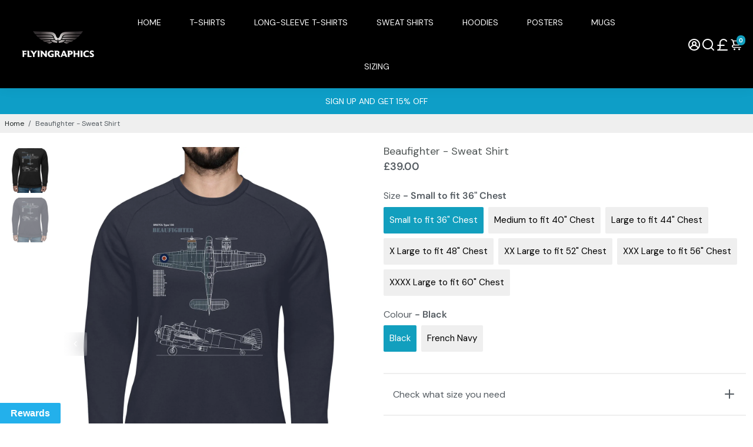

--- FILE ---
content_type: text/html; charset=utf-8
request_url: https://www.flyingraphics.com/products/beaufighter-sweat-shirt
body_size: 71674
content:
<!DOCTYPE html>
<html lang="en-GB">
<head>
	<script src="//www.flyingraphics.com/cdn/shop/files/pandectes-rules.js?v=5946166432108224515"></script>
	
	
	
  
  <title>Beaufighter Sweat Shirt | Flyingraphics</title><meta name="description" content="The Beaufighter was a heavy fighter and strike aircraft that came into service with the RAF in 1940 as a development of the Beaufort. It took on many roles including rocket-armed ground attack, torpedo bomber and night fighter. As well as the RAF the Beaufighter served with the Fleet Air Arm, RCAF, USAAF, RNZAF, SAAF, RAAF and the Free Polish Air Squadron."/><link rel="canonical" href="https://www.flyingraphics.com/products/beaufighter-sweat-shirt"/>
  <link href="https://static.boostertheme.co" rel="preconnect" crossorigin>
  <link rel="dns-prefetch" href="//static.boostertheme.co">
  <link href="https://theme.boostertheme.com" rel="preconnect" crossorigin>
  <link rel="dns-prefetch" href="//theme.boostertheme.com">
  <meta charset="utf-8">
  <meta http-equiv="X-UA-Compatible" content="IE=edge,chrome=1">
  <meta name="viewport" content="width=device-width,initial-scale=1,shrink-to-fit=no">


    <link rel="apple-touch-icon" sizes="180x180" href="//www.flyingraphics.com/cdn/shop/files/fg_logo_master_reverse_square_180x180_crop_center.png?v=1695292399">
    <link rel="icon" type="image/png" sizes="32x32" href="//www.flyingraphics.com/cdn/shop/files/fg_logo_master_reverse_square_32x32_crop_center.png?v=1695292399">
    <link rel="icon" type="image/png" sizes="16x16" href="//www.flyingraphics.com/cdn/shop/files/fg_logo_master_reverse_square_16x16_crop_center.png?v=1695292399">
    <link rel="manifest" href="//www.flyingraphics.com/cdn/shop/t/13/assets/site.webmanifest?v=48681263489800526731750425277">
    <meta name="msapplication-TileColor" content="#129fbe">
    <meta name="theme-color" content="#129fbe">
<!-- jQuery -->
 <script src="//www.flyingraphics.com/cdn/shop/t/13/assets/jquery-3.5.1.min.js?v=133494139889153862371750425248"></script>

  <!-- Content for header -->
  
    <script>window.performance && window.performance.mark && window.performance.mark('shopify.content_for_header.start');</script><meta name="facebook-domain-verification" content="g0zw4s1j1fueg6dzkq28okcm7l5v8g">
<meta name="google-site-verification" content="9lTuQlTLq33YxnFita6in_5jk5db7vh0FLNdjayDdxg">
<meta id="shopify-digital-wallet" name="shopify-digital-wallet" content="/9817218/digital_wallets/dialog">
<meta name="shopify-checkout-api-token" content="56b10ae5e2fbd351ea13d1aed4de69ef">
<meta id="in-context-paypal-metadata" data-shop-id="9817218" data-venmo-supported="false" data-environment="production" data-locale="en_US" data-paypal-v4="true" data-currency="GBP">
<link rel="alternate" type="application/json+oembed" href="https://www.flyingraphics.com/products/beaufighter-sweat-shirt.oembed">
<script async async="async" src="/checkouts/internal/preloads.js?locale=en-GB"></script>
<link rel="preconnect" href="https://shop.app" crossorigin="anonymous">
<script async async="async" src="https://shop.app/checkouts/internal/preloads.js?locale=en-GB&shop_id=9817218" crossorigin="anonymous"></script>
<script async id="apple-pay-shop-capabilities" type="application/json">{"shopId":9817218,"countryCode":"GB","currencyCode":"GBP","merchantCapabilities":["supports3DS"],"merchantId":"gid:\/\/shopify\/Shop\/9817218","merchantName":"Flyingraphics","requiredBillingContactFields":["postalAddress","email"],"requiredShippingContactFields":["postalAddress","email"],"shippingType":"shipping","supportedNetworks":["visa","maestro","masterCard","amex","discover","elo"],"total":{"type":"pending","label":"Flyingraphics","amount":"1.00"},"shopifyPaymentsEnabled":true,"supportsSubscriptions":true}</script>
<script async id="shopify-features" type="application/json">{"accessToken":"56b10ae5e2fbd351ea13d1aed4de69ef","betas":["rich-media-storefront-analytics"],"domain":"www.flyingraphics.com","predictiveSearch":true,"shopId":9817218,"locale":"en"}</script>
<script>var Shopify = Shopify || {};
Shopify.shop = "flying-graphics.myshopify.com";
Shopify.locale = "en";
Shopify.currency = {"active":"GBP","rate":"1.0"};
Shopify.country = "GB";
Shopify.theme = {"name":"FG LIVE - 24-06-25 - Booster","id":180380828028,"schema_name":"Booster-6.1.7","schema_version":"6.1.7","theme_store_id":null,"role":"main"};
Shopify.theme.handle = "null";
Shopify.theme.style = {"id":null,"handle":null};
Shopify.cdnHost = "www.flyingraphics.com/cdn";
Shopify.routes = Shopify.routes || {};
Shopify.routes.root = "/";</script>
<script async type="module">!function(o){(o.Shopify=o.Shopify||{}).modules=!0}(window);</script>
<script>!function(o){function n(){var o=[];function n(){o.push(Array.prototype.slice.apply(arguments))}return n.q=o,n}var t=o.Shopify=o.Shopify||{};t.loadFeatures=n(),t.autoloadFeatures=n()}(window);</script>
<script>
  window.ShopifyPay = window.ShopifyPay || {};
  window.ShopifyPay.apiHost = "shop.app\/pay";
  window.ShopifyPay.redirectState = null;
</script>
<script async id="shop-js-analytics" type="application/json">{"pageType":"product"}</script>
<script async defer="defer" async type="module" src="//www.flyingraphics.com/cdn/shopifycloud/shop-js/modules/v2/client.init-shop-cart-sync_BN7fPSNr.en.esm.js"></script>
<script async defer="defer" async type="module" src="//www.flyingraphics.com/cdn/shopifycloud/shop-js/modules/v2/chunk.common_Cbph3Kss.esm.js"></script>
<script async defer="defer" async type="module" src="//www.flyingraphics.com/cdn/shopifycloud/shop-js/modules/v2/chunk.modal_DKumMAJ1.esm.js"></script>
<script async type="module">
  await import("//www.flyingraphics.com/cdn/shopifycloud/shop-js/modules/v2/client.init-shop-cart-sync_BN7fPSNr.en.esm.js");
await import("//www.flyingraphics.com/cdn/shopifycloud/shop-js/modules/v2/chunk.common_Cbph3Kss.esm.js");
await import("//www.flyingraphics.com/cdn/shopifycloud/shop-js/modules/v2/chunk.modal_DKumMAJ1.esm.js");

  window.Shopify.SignInWithShop?.initShopCartSync?.({"fedCMEnabled":true,"windoidEnabled":true});

</script>
<script>
  window.Shopify = window.Shopify || {};
  if (!window.Shopify.featureAssets) window.Shopify.featureAssets = {};
  window.Shopify.featureAssets['shop-js'] = {"shop-cart-sync":["modules/v2/client.shop-cart-sync_CJVUk8Jm.en.esm.js","modules/v2/chunk.common_Cbph3Kss.esm.js","modules/v2/chunk.modal_DKumMAJ1.esm.js"],"init-fed-cm":["modules/v2/client.init-fed-cm_7Fvt41F4.en.esm.js","modules/v2/chunk.common_Cbph3Kss.esm.js","modules/v2/chunk.modal_DKumMAJ1.esm.js"],"init-shop-email-lookup-coordinator":["modules/v2/client.init-shop-email-lookup-coordinator_Cc088_bR.en.esm.js","modules/v2/chunk.common_Cbph3Kss.esm.js","modules/v2/chunk.modal_DKumMAJ1.esm.js"],"init-windoid":["modules/v2/client.init-windoid_hPopwJRj.en.esm.js","modules/v2/chunk.common_Cbph3Kss.esm.js","modules/v2/chunk.modal_DKumMAJ1.esm.js"],"shop-button":["modules/v2/client.shop-button_B0jaPSNF.en.esm.js","modules/v2/chunk.common_Cbph3Kss.esm.js","modules/v2/chunk.modal_DKumMAJ1.esm.js"],"shop-cash-offers":["modules/v2/client.shop-cash-offers_DPIskqss.en.esm.js","modules/v2/chunk.common_Cbph3Kss.esm.js","modules/v2/chunk.modal_DKumMAJ1.esm.js"],"shop-toast-manager":["modules/v2/client.shop-toast-manager_CK7RT69O.en.esm.js","modules/v2/chunk.common_Cbph3Kss.esm.js","modules/v2/chunk.modal_DKumMAJ1.esm.js"],"init-shop-cart-sync":["modules/v2/client.init-shop-cart-sync_BN7fPSNr.en.esm.js","modules/v2/chunk.common_Cbph3Kss.esm.js","modules/v2/chunk.modal_DKumMAJ1.esm.js"],"init-customer-accounts-sign-up":["modules/v2/client.init-customer-accounts-sign-up_CfPf4CXf.en.esm.js","modules/v2/client.shop-login-button_DeIztwXF.en.esm.js","modules/v2/chunk.common_Cbph3Kss.esm.js","modules/v2/chunk.modal_DKumMAJ1.esm.js"],"pay-button":["modules/v2/client.pay-button_CgIwFSYN.en.esm.js","modules/v2/chunk.common_Cbph3Kss.esm.js","modules/v2/chunk.modal_DKumMAJ1.esm.js"],"init-customer-accounts":["modules/v2/client.init-customer-accounts_DQ3x16JI.en.esm.js","modules/v2/client.shop-login-button_DeIztwXF.en.esm.js","modules/v2/chunk.common_Cbph3Kss.esm.js","modules/v2/chunk.modal_DKumMAJ1.esm.js"],"avatar":["modules/v2/client.avatar_BTnouDA3.en.esm.js"],"init-shop-for-new-customer-accounts":["modules/v2/client.init-shop-for-new-customer-accounts_CsZy_esa.en.esm.js","modules/v2/client.shop-login-button_DeIztwXF.en.esm.js","modules/v2/chunk.common_Cbph3Kss.esm.js","modules/v2/chunk.modal_DKumMAJ1.esm.js"],"shop-follow-button":["modules/v2/client.shop-follow-button_BRMJjgGd.en.esm.js","modules/v2/chunk.common_Cbph3Kss.esm.js","modules/v2/chunk.modal_DKumMAJ1.esm.js"],"checkout-modal":["modules/v2/client.checkout-modal_B9Drz_yf.en.esm.js","modules/v2/chunk.common_Cbph3Kss.esm.js","modules/v2/chunk.modal_DKumMAJ1.esm.js"],"shop-login-button":["modules/v2/client.shop-login-button_DeIztwXF.en.esm.js","modules/v2/chunk.common_Cbph3Kss.esm.js","modules/v2/chunk.modal_DKumMAJ1.esm.js"],"lead-capture":["modules/v2/client.lead-capture_DXYzFM3R.en.esm.js","modules/v2/chunk.common_Cbph3Kss.esm.js","modules/v2/chunk.modal_DKumMAJ1.esm.js"],"shop-login":["modules/v2/client.shop-login_CA5pJqmO.en.esm.js","modules/v2/chunk.common_Cbph3Kss.esm.js","modules/v2/chunk.modal_DKumMAJ1.esm.js"],"payment-terms":["modules/v2/client.payment-terms_BxzfvcZJ.en.esm.js","modules/v2/chunk.common_Cbph3Kss.esm.js","modules/v2/chunk.modal_DKumMAJ1.esm.js"]};
</script>
<script>(function() {
  var isLoaded = false;
  function asyncLoad() {
    if (isLoaded) return;
    isLoaded = true;
    var urls = ["https:\/\/chimpstatic.com\/mcjs-connected\/js\/users\/32879ae6c87f9b0296310671c\/5370bfb6222f63300bc3fc5c2.js?shop=flying-graphics.myshopify.com","https:\/\/platform-api.sharethis.com\/js\/sharethis.js?shop=flying-graphics.myshopify.com#property=60253f58e326500011c025ad\u0026product=inline-share-buttons\u0026ver=1613054058","\/\/cdn.shopify.com\/proxy\/90076e514f8731e813456f792c10b981b93eb92d76dbbfb57bd73913e4f3acd5\/d1639lhkj5l89m.cloudfront.net\/js\/storefront\/uppromote.js?shop=flying-graphics.myshopify.com\u0026sp-cache-control=cHVibGljLCBtYXgtYWdlPTkwMA"];
    for (var i = 0; i < urls.length; i++) {
      var s = document.createElement('script');
      s.type = 'text/javascript';
      s.async = true;
      s.src = urls[i];
      var x = document.getElementsByTagName('script')[0];
      x.parentNode.insertBefore(s, x);
    }
  };
  if(window.attachEvent) {
    window.attachEvent('onload', asyncLoad);
  } else {
    window.addEventListener('load', asyncLoad, false);
  }
})();</script>
<script async id="__st">var __st={"a":9817218,"offset":0,"reqid":"e1165feb-413f-42c8-906f-f68ef8390748-1769913011","pageurl":"www.flyingraphics.com\/products\/beaufighter-sweat-shirt","u":"3987f298fa59","p":"product","rtyp":"product","rid":6860546572401};</script>
<script>window.ShopifyPaypalV4VisibilityTracking = true;</script>
<script async id="captcha-bootstrap">!function(){'use strict';const t='contact',e='account',n='new_comment',o=[[t,t],['blogs',n],['comments',n],[t,'customer']],c=[[e,'customer_login'],[e,'guest_login'],[e,'recover_customer_password'],[e,'create_customer']],r=t=>t.map((([t,e])=>`form[action*='/${t}']:not([data-nocaptcha='true']) input[name='form_type'][value='${e}']`)).join(','),a=t=>()=>t?[...document.querySelectorAll(t)].map((t=>t.form)):[];function s(){const t=[...o],e=r(t);return a(e)}const i='password',u='form_key',d=['recaptcha-v3-token','g-recaptcha-response','h-captcha-response',i],f=()=>{try{return window.sessionStorage}catch{return}},m='__shopify_v',_=t=>t.elements[u];function p(t,e,n=!1){try{const o=window.sessionStorage,c=JSON.parse(o.getItem(e)),{data:r}=function(t){const{data:e,action:n}=t;return t[m]||n?{data:e,action:n}:{data:t,action:n}}(c);for(const[e,n]of Object.entries(r))t.elements[e]&&(t.elements[e].value=n);n&&o.removeItem(e)}catch(o){console.error('form repopulation failed',{error:o})}}const l='form_type',E='cptcha';function T(t){t.dataset[E]=!0}const w=window,h=w.document,L='Shopify',v='ce_forms',y='captcha';let A=!1;((t,e)=>{const n=(g='f06e6c50-85a8-45c8-87d0-21a2b65856fe',I='https://cdn.shopify.com/shopifycloud/storefront-forms-hcaptcha/ce_storefront_forms_captcha_hcaptcha.v1.5.2.iife.js',D={infoText:'Protected by hCaptcha',privacyText:'Privacy',termsText:'Terms'},(t,e,n)=>{const o=w[L][v],c=o.bindForm;if(c)return c(t,g,e,D).then(n);var r;o.q.push([[t,g,e,D],n]),r=I,A||(h.body.append(Object.assign(h.createElement('script'),{id:'captcha-provider',async:!0,src:r})),A=!0)});var g,I,D;w[L]=w[L]||{},w[L][v]=w[L][v]||{},w[L][v].q=[],w[L][y]=w[L][y]||{},w[L][y].protect=function(t,e){n(t,void 0,e),T(t)},Object.freeze(w[L][y]),function(t,e,n,w,h,L){const[v,y,A,g]=function(t,e,n){const i=e?o:[],u=t?c:[],d=[...i,...u],f=r(d),m=r(i),_=r(d.filter((([t,e])=>n.includes(e))));return[a(f),a(m),a(_),s()]}(w,h,L),I=t=>{const e=t.target;return e instanceof HTMLFormElement?e:e&&e.form},D=t=>v().includes(t);t.addEventListener('submit',(t=>{const e=I(t);if(!e)return;const n=D(e)&&!e.dataset.hcaptchaBound&&!e.dataset.recaptchaBound,o=_(e),c=g().includes(e)&&(!o||!o.value);(n||c)&&t.preventDefault(),c&&!n&&(function(t){try{if(!f())return;!function(t){const e=f();if(!e)return;const n=_(t);if(!n)return;const o=n.value;o&&e.removeItem(o)}(t);const e=Array.from(Array(32),(()=>Math.random().toString(36)[2])).join('');!function(t,e){_(t)||t.append(Object.assign(document.createElement('input'),{type:'hidden',name:u})),t.elements[u].value=e}(t,e),function(t,e){const n=f();if(!n)return;const o=[...t.querySelectorAll(`input[type='${i}']`)].map((({name:t})=>t)),c=[...d,...o],r={};for(const[a,s]of new FormData(t).entries())c.includes(a)||(r[a]=s);n.setItem(e,JSON.stringify({[m]:1,action:t.action,data:r}))}(t,e)}catch(e){console.error('failed to persist form',e)}}(e),e.submit())}));const S=(t,e)=>{t&&!t.dataset[E]&&(n(t,e.some((e=>e===t))),T(t))};for(const o of['focusin','change'])t.addEventListener(o,(t=>{const e=I(t);D(e)&&S(e,y())}));const B=e.get('form_key'),M=e.get(l),P=B&&M;t.addEventListener('DOMContentLoaded',(()=>{const t=y();if(P)for(const e of t)e.elements[l].value===M&&p(e,B);[...new Set([...A(),...v().filter((t=>'true'===t.dataset.shopifyCaptcha))])].forEach((e=>S(e,t)))}))}(h,new URLSearchParams(w.location.search),n,t,e,['guest_login'])})(!1,!0)}();</script>
<script async integrity="sha256-4kQ18oKyAcykRKYeNunJcIwy7WH5gtpwJnB7kiuLZ1E=" data-source-attribution="shopify.loadfeatures" defer="defer" src="//www.flyingraphics.com/cdn/shopifycloud/storefront/assets/storefront/load_feature-a0a9edcb.js" crossorigin="anonymous"></script>
<script async crossorigin="anonymous" defer="defer" src="//www.flyingraphics.com/cdn/shopifycloud/storefront/assets/shopify_pay/storefront-65b4c6d7.js?v=20250812"></script>
<script async data-source-attribution="shopify.dynamic_checkout.dynamic.init">var Shopify=Shopify||{};Shopify.PaymentButton=Shopify.PaymentButton||{isStorefrontPortableWallets:!0,init:function(){window.Shopify.PaymentButton.init=function(){};var t=document.createElement("script");t.src="https://www.flyingraphics.com/cdn/shopifycloud/portable-wallets/latest/portable-wallets.en.js",t.type="module",document.head.appendChild(t)}};
</script>
<script async data-source-attribution="shopify.dynamic_checkout.buyer_consent">
  function portableWalletsHideBuyerConsent(e){var t=document.getElementById("shopify-buyer-consent"),n=document.getElementById("shopify-subscription-policy-button");t&&n&&(t.classList.add("hidden"),t.setAttribute("aria-hidden","true"),n.removeEventListener("click",e))}function portableWalletsShowBuyerConsent(e){var t=document.getElementById("shopify-buyer-consent"),n=document.getElementById("shopify-subscription-policy-button");t&&n&&(t.classList.remove("hidden"),t.removeAttribute("aria-hidden"),n.addEventListener("click",e))}window.Shopify?.PaymentButton&&(window.Shopify.PaymentButton.hideBuyerConsent=portableWalletsHideBuyerConsent,window.Shopify.PaymentButton.showBuyerConsent=portableWalletsShowBuyerConsent);
</script>
<script async data-source-attribution="shopify.dynamic_checkout.cart.bootstrap">document.addEventListener("DOMContentLoaded",(function(){function t(){return document.querySelector("shopify-accelerated-checkout-cart, shopify-accelerated-checkout")}if(t())Shopify.PaymentButton.init();else{new MutationObserver((function(e,n){t()&&(Shopify.PaymentButton.init(),n.disconnect())})).observe(document.body,{childList:!0,subtree:!0})}}));
</script>
<link id="shopify-accelerated-checkout-styles" rel="stylesheet" media="screen" href="https://www.flyingraphics.com/cdn/shopifycloud/portable-wallets/latest/accelerated-checkout-backwards-compat.css" crossorigin="anonymous">
<style id="shopify-accelerated-checkout-cart">
        #shopify-buyer-consent {
  margin-top: 1em;
  display: inline-block;
  width: 100%;
}

#shopify-buyer-consent.hidden {
  display: none;
}

#shopify-subscription-policy-button {
  background: none;
  border: none;
  padding: 0;
  text-decoration: underline;
  font-size: inherit;
  cursor: pointer;
}

#shopify-subscription-policy-button::before {
  box-shadow: none;
}

      </style>

<script>window.performance && window.performance.mark && window.performance.mark('shopify.content_for_header.end');</script>

  <!-- /end content for header -->

  <!-- Inline styles  -->

  <style>
  
  
  
  @font-face {
  font-family: "DM Sans";
  font-weight: 400;
  font-style: normal;
  src: url("//www.flyingraphics.com/cdn/fonts/dm_sans/dmsans_n4.ec80bd4dd7e1a334c969c265873491ae56018d72.woff2") format("woff2"),
       url("//www.flyingraphics.com/cdn/fonts/dm_sans/dmsans_n4.87bdd914d8a61247b911147ae68e754d695c58a6.woff") format("woff");
font-display: swap;}

  
  
  @font-face {
  font-family: "DM Sans";
  font-weight: 400;
  font-style: normal;
  src: url("//www.flyingraphics.com/cdn/fonts/dm_sans/dmsans_n4.ec80bd4dd7e1a334c969c265873491ae56018d72.woff2") format("woff2"),
       url("//www.flyingraphics.com/cdn/fonts/dm_sans/dmsans_n4.87bdd914d8a61247b911147ae68e754d695c58a6.woff") format("woff");
font-display: swap;}


  
  @font-face {
  font-family: "DM Sans";
  font-weight: 600;
  font-style: normal;
  src: url("//www.flyingraphics.com/cdn/fonts/dm_sans/dmsans_n6.70a2453ea926d613c6a2f89af05180d14b3a7c96.woff2") format("woff2"),
       url("//www.flyingraphics.com/cdn/fonts/dm_sans/dmsans_n6.355605667bef215872257574b57fc097044f7e20.woff") format("woff");
font-display: swap;}


  
  @font-face {
  font-family: "DM Sans";
  font-weight: 700;
  font-style: normal;
  src: url("//www.flyingraphics.com/cdn/fonts/dm_sans/dmsans_n7.97e21d81502002291ea1de8aefb79170c6946ce5.woff2") format("woff2"),
       url("//www.flyingraphics.com/cdn/fonts/dm_sans/dmsans_n7.af5c214f5116410ca1d53a2090665620e78e2e1b.woff") format("woff");
font-display: swap;}

  :root {
    --baseFont: "DM Sans",sans-serif;
    --titleFont: "DM Sans",sans-serif;
    --smallFontSize: 14px;
    --baseFontSize: 16px;
    --mediumFontSize: 18px;
    --mediumSubtitleFontSize: 14.4px;
    --bigFontSize: 24px;
    --headingFontSize: 32 px;
    --subHeadingFontSize: 18 px;
    --bodyBackgroundColor: #FFFFFF;
    --textColor: #545b61;
    --titleColor: #505656;
    --secondaryBodyBackgroundColor: #EFEFEF;
    --secondaryTextColor: #686363;
    --linkColor: #202626;
    --gLinkColor: #202626;
    --accentColor: #129fbe;
    --accentColor005: rgba(18, 159, 190, 0.05);
    --accentColor01: rgba(18, 159, 190, 0.1);
    --accentColor025: rgba(18, 159, 190, 0.25);
    --accentColor05: rgba(18, 159, 190, 0.5);
    --accentColor075: rgba(18, 159, 190, 0.75);
    --accentTextColor: #FFFFFF;
    --secondaryAccentColor: #ffffff;
    --secondaryAccentTextColor: #ff5b00;
    --disabledBackgroundColor: ;
    --disabledTextColor: ;
    --alertColor: #ae1919;
    --alertColor005: rgba(174, 25, 25, 0.05);
    --borderRadius: 0px;
    --borderRadiusSmall: 2px;
    --cardPadding: 7px;
    --maxwidth: 1280px;
    --inputFill: #EFEFEF;
    --inputContent: #000000;
    --mobileFilter: #000000;
    --mobileFilterText: #ffffff;
    --mobileFilterBackground: #ffffff;
    --nextPrevButtonColor: rgba(0, 0, 0, 0);
    --nextPrevButtonHoverColor: rgba(0, 0, 0, 0.6);
  }

  * {
    box-sizing: border-box;
    backface-visibility: hidden
  }

  html {
    -webkit-text-size-adjust: 100%
  }

  body {
    margin: 0
  }

  main {
    display: block
  }

  hr {
    box-sizing: content-box;
    height: 0;
    overflow: visible
  }

  pre {
    font-family: monospace, monospace;
    font-size: 1em
  }

  a {
    background-color: transparent
  }

  abbr[title] {
    border-bottom: none;
    text-decoration: underline;
    text-decoration: underline dotted
  }

  b, strong {
    font-weight: bolder
  }

  code, kbd, samp {
    font-family: monospace, monospace;
    font-size: 1em
  }

  small {
    font-size: 80%
  }

  sub, sup {
    font-size: 75%;
    line-height: 0;
    position: relative;
    vertical-align: baseline
  }

  sub {
    bottom: -0.25em
  }

  sup {
    top: -0.5em
  }

  img {
    border-style: none;
    max-width: 100%;
    height: auto
  }

  button, input, optgroup, select, textarea {
    font-family: inherit;
    font-size: 100%;
    line-height: 1.15;
    margin: 0;
    background: var(--inputFill);
    color: var(--inputContent);
    border: 1px solid#e2e2e2;
    border-radius: var(--borderRadiusSmall)
  }

  button:hover, select:hover {
    cursor: pointer
  }

  button, input {
    overflow: visible
  }

  button, select {
    text-transform: none
  }

  button, [type="button"], [type="reset"], [type="submit"] {
    -webkit-appearance: button
  }

  button::-moz-focus-inner, [type="button"]::-moz-focus-inner, [type="reset"]::-moz-focus-inner, [type="submit"]::-moz-focus-inner {
    border-style: none;
    padding: 0
  }

  button:-moz-focusring, [type="button"]:-moz-focusring, [type="reset"]:-moz-focusring, [type="submit"]:-moz-focusring {
    outline: 1px dotted ButtonText
  }

  fieldset {
    padding: 0.35em 0.75em 0.625em
  }

  legend {
    box-sizing: border-box;
    color: inherit;
    display: table;
    max-width: 100%;
    padding: 0;
    white-space: normal
  }

  progress {
    vertical-align: baseline
  }

  textarea {
    overflow: auto
  }

  [type="checkbox"], [type="radio"] {
    box-sizing: border-box;
    padding: 0
  }

  [type="number"]::-webkit-inner-spin-button, [type="number"]::-webkit-outer-spin-button {
    height: auto
  }

  [type="search"] {
    -webkit-appearance: textfield;
    outline-offset: -2px
  }

  [type="search"]::-webkit-search-decoration {
    -webkit-appearance: none
  }

  ::-webkit-file-upload-button {
    -webkit-appearance: button;
    font: inherit
  }

  details {
    display: block
  }

  summary {
    display: list-item
  }

  template {
    display: none
  }

  [hidden] {
    display: none
  }

  :focus {
    outline: 0
  }

  select:focus, input:focus {
    border: 1px solid darken(#e2e2e2, 20%)
  }

  [class^="col"] p {
    width: 100%
  }

  .container-fluid, .container {
    margin-right: auto;
    margin-left: auto
  }

  .row-container {
    margin: auto auto
  }

  .row {
    position: relative;
    display: -webkit-box;
    display: -ms-flexbox;
    display: flex;
    -webkit-box-flex: 0;
    -ms-flex: 0 1 auto;
    flex: 0 1 auto;
    -webkit-box-orient: horizontal;
    -webkit-box-direction: normal;
    -ms-flex-direction: row;
    flex-direction: row;
    -ms-flex-wrap: wrap;
    flex-wrap: wrap;
    width: 100%
  }

  .row.reverse {
    -webkit-box-orient: horizontal;
    -webkit-box-direction: reverse;
    -ms-flex-direction: row-reverse;
    flex-direction: row-reverse
  }

  .col.reverse {
    -webkit-box-orient: vertical;
    -webkit-box-direction: reverse;
    -ms-flex-direction: column-reverse;
    flex-direction: column-reverse
  }

  .hide {
    display: none !important
  }

  .col-min, .col, .col-1, .col-2, .col-3, .col-4, .col-5, .col-6, .col-7, .col-8, .col-9, .col-10, .col-11, .col-12, .col-offset-0, .col-offset-1, .col-offset-2, .col-offset-3, .col-offset-4, .col-offset-5, .col-offset-6, .col-offset-7, .col-offset-8, .col-offset-9, .col-offset-10, .col-offset-11, .col-offset-12 {
    display: flex;
    -webkit-box-flex: 0;
    -ms-flex: 0 0 auto;
    flex: 0 0 auto;
    padding-right: 12px;
    padding-left: 12px
  }

  .col-min {
    max-width: 100%
  }

  .col {
    -webkit-box-flex: 1;
    -ms-flex-positive: 1;
    flex-grow: 1;
    -ms-flex-preferred-size: 0;
    flex-basis: 0;
    max-width: 100%
  }

  .col-1 {
    -ms-flex-preferred-size: 8.33333333%;
    flex-basis: 8.33333333%;
    max-width: 8.33333333%
  }

  .col-2 {
    -ms-flex-preferred-size: 16.66666667%;
    flex-basis: 16.66666667%;
    max-width: 16.66666667%
  }

  .col-3 {
    -ms-flex-preferred-size: 25%;
    flex-basis: 25%;
    max-width: 25%
  }

  .col-4 {
    -ms-flex-preferred-size: 33.33333333%;
    flex-basis: 33.33333333%;
    max-width: 33.33333333%
  }

  .col-5 {
    -ms-flex-preferred-size: 41.66666667%;
    flex-basis: 41.66666667%;
    max-width: 41.66666667%
  }

  .col-6 {
    -ms-flex-preferred-size: 50%;
    flex-basis: 50%;
    max-width: 50%
  }

  .col-7 {
    -ms-flex-preferred-size: 58.33333333%;
    flex-basis: 58.33333333%;
    max-width: 58.33333333%
  }

  .col-8 {
    -ms-flex-preferred-size: 66.66666667%;
    flex-basis: 66.66666667%;
    max-width: 66.66666667%
  }

  .col-9 {
    -ms-flex-preferred-size: 75%;
    flex-basis: 75%;
    max-width: 75%
  }

  .col-10 {
    -ms-flex-preferred-size: 83.33333333%;
    flex-basis: 83.33333333%;
    max-width: 83.33333333%
  }

  .col-11 {
    -ms-flex-preferred-size: 91.66666667%;
    flex-basis: 91.66666667%;
    max-width: 91.66666667%
  }

  .col-12 {
    -ms-flex-preferred-size: 100%;
    flex-basis: 100%;
    max-width: 100%
  }

  .col-offset-0 {
    margin-left: 0
  }

  .col-offset-1 {
    margin-left: 8.33333333%
  }

  .col-offset-2 {
    margin-left: 16.66666667%
  }

  .col-offset-3 {
    margin-left: 25%
  }

  .col-offset-4 {
    margin-left: 33.33333333%
  }

  .col-offset-5 {
    margin-left: 41.66666667%
  }

  .col-offset-6 {
    margin-left: 50%
  }

  .col-offset-7 {
    margin-left: 58.33333333%
  }

  .col-offset-8 {
    margin-left: 66.66666667%
  }

  .col-offset-9 {
    margin-left: 75%
  }

  .col-offset-10 {
    margin-left: 83.33333333%
  }

  .col-offset-11 {
    margin-left: 91.66666667%
  }

  .start {
    -webkit-box-pack: start;
    -ms-flex-pack: start;
    justify-content: flex-start;
    justify-items: flex-start;
    text-align: left;
    text-align: start
  }

  .center {
    -webkit-box-pack: center;
    -ms-flex-pack: center;
    justify-content: center;
    justify-items: center;
    text-align: center
  }

  .end {
    -webkit-box-pack: end;
    -ms-flex-pack: end;
    justify-content: flex-end;
    justify-items: flex-end;
    text-align: right;
    text-align: end
  }

  .top {
    -webkit-box-align: start;
    -ms-flex-align: start;
    align-items: flex-start;
    align-content: flex-start
  }

  .middle {
    -webkit-box-align: center;
    -ms-flex-align: center;
    align-items: center;
    align-content: center
  }

  .bottom {
    -webkit-box-align: end;
    -ms-flex-align: end;
    align-items: flex-end;
    align-content: flex-end
  }

  .around {
    -ms-flex-pack: distribute;
    justify-content: space-around
  }

  .between {
    -webkit-box-pack: justify;
    -ms-flex-pack: justify;
    justify-content: space-between
  }

  .first {
    -webkit-box-ordinal-group: 0;
    -ms-flex-order: -1;
    order: -1
  }

  .last {
    -webkit-box-ordinal-group: 2;
    -ms-flex-order: 1;
    order: 1
  }

  @media only screen and (min-width: 600px) {
    .col-sm-min, .col-sm, .col-sm-1, .col-sm-2, .col-sm-3, .col-sm-4, .col-sm-5, .col-sm-6, .col-sm-7, .col-sm-8, .col-sm-9, .col-sm-10, .col-sm-11, .col-sm-12, .col-sm-offset-0, .col-sm-offset-1, .col-sm-offset-2, .col-sm-offset-3, .col-sm-offset-4, .col-sm-offset-5, .col-sm-offset-6, .col-sm-offset-7, .col-sm-offset-8, .col-sm-offset-9, .col-sm-offset-10, .col-sm-offset-11, .col-sm-offset-12 {
      display: flex;
      -webkit-box-flex: 0;
      -ms-flex: 0 0 auto;
      flex: 0 0 auto;
      padding-right: 12px;
      padding-left: 12px
    }

    .col-sm {
      -webkit-box-flex: 1;
      -ms-flex-positive: 1;
      flex-grow: 1;
      -ms-flex-preferred-size: 0;
      flex-basis: 0;
      max-width: 100%
    }

    .col-sm-1 {
      -ms-flex-preferred-size: 8.33333333%;
      flex-basis: 8.33333333%;
      max-width: 8.33333333%
    }

    .col-sm-2 {
      -ms-flex-preferred-size: 16.66666667%;
      flex-basis: 16.66666667%;
      max-width: 16.66666667%
    }

    .col-sm-3 {
      -ms-flex-preferred-size: 25%;
      flex-basis: 25%;
      max-width: 25%
    }

    .col-sm-4 {
      -ms-flex-preferred-size: 33.33333333%;
      flex-basis: 33.33333333%;
      max-width: 33.33333333%
    }

    .col-sm-5 {
      -ms-flex-preferred-size: 41.66666667%;
      flex-basis: 41.66666667%;
      max-width: 41.66666667%
    }

    .col-sm-6 {
      -ms-flex-preferred-size: 50%;
      flex-basis: 50%;
      max-width: 50%
    }

    .col-sm-7 {
      -ms-flex-preferred-size: 58.33333333%;
      flex-basis: 58.33333333%;
      max-width: 58.33333333%
    }

    .col-sm-8 {
      -ms-flex-preferred-size: 66.66666667%;
      flex-basis: 66.66666667%;
      max-width: 66.66666667%
    }

    .col-sm-9 {
      -ms-flex-preferred-size: 75%;
      flex-basis: 75%;
      max-width: 75%
    }

    .col-sm-10 {
      -ms-flex-preferred-size: 83.33333333%;
      flex-basis: 83.33333333%;
      max-width: 83.33333333%
    }

    .col-sm-11 {
      -ms-flex-preferred-size: 91.66666667%;
      flex-basis: 91.66666667%;
      max-width: 91.66666667%
    }

    .col-sm-12 {
      -ms-flex-preferred-size: 100%;
      flex-basis: 100%;
      max-width: 100%
    }

    .col-sm-offset-0 {
      margin-left: 0
    }

    .col-sm-offset-1 {
      margin-left: 8.33333333%
    }

    .col-sm-offset-2 {
      margin-left: 16.66666667%
    }

    .col-sm-offset-3 {
      margin-left: 25%
    }

    .col-sm-offset-4 {
      margin-left: 33.33333333%
    }

    .col-sm-offset-5 {
      margin-left: 41.66666667%
    }

    .col-sm-offset-6 {
      margin-left: 50%
    }

    .col-sm-offset-7 {
      margin-left: 58.33333333%
    }

    .col-sm-offset-8 {
      margin-left: 66.66666667%
    }

    .col-sm-offset-9 {
      margin-left: 75%
    }

    .col-sm-offset-10 {
      margin-left: 83.33333333%
    }

    .col-sm-offset-11 {
      margin-left: 91.66666667%
    }

    .start-sm {
      -webkit-box-pack: start;
      -ms-flex-pack: start;
      justify-content: flex-start;
      text-align: left;
      text-align: start
    }

    .center-sm {
      -webkit-box-pack: center;
      -ms-flex-pack: center;
      justify-content: center;
      text-align: center
    }

    .end-sm {
      -webkit-box-pack: end;
      -ms-flex-pack: end;
      justify-content: flex-end;
      text-align: right;
      text-align: end
    }

    .top-sm {
      -webkit-box-align: start;
      -ms-flex-align: start;
      align-items: flex-start
    }

    .middle-sm {
      -webkit-box-align: center;
      -ms-flex-align: center;
      align-items: center
    }

    .bottom-sm {
      -webkit-box-align: end;
      -ms-flex-align: end;
      align-items: flex-end
    }

    .around-sm {
      -ms-flex-pack: distribute;
      justify-content: space-around
    }

    .between-sm {
      -webkit-box-pack: justify;
      -ms-flex-pack: justify;
      justify-content: space-between
    }

    .first-sm {
      -webkit-box-ordinal-group: 0;
      -ms-flex-order: -1;
      order: -1
    }

    .last-sm {
      -webkit-box-ordinal-group: 2;
      -ms-flex-order: 1;
      order: 1
    }
  }

  @media only screen and (min-width: 768px) {
    .col-md-min, .col-md, .col-md-1, .col-md-2, .col-md-3, .col-md-4, .col-md-5, .col-md-6, .col-md-7, .col-md-8, .col-md-9, .col-md-10, .col-md-11, .col-md-12, .col-md-1-5, .col-md-offset-0, .col-md-offset-1, .col-md-offset-2, .col-md-offset-3, .col-md-offset-4, .col-md-offset-5, .col-md-offset-6, .col-md-offset-7, .col-md-offset-8, .col-md-offset-9, .col-md-offset-10, .col-md-offset-11, .col-md-offset-12 {
      display: flex;
      -webkit-box-flex: 0;
      -ms-flex: 0 0 auto;
      flex: 0 0 auto;
      padding-right: 12px;
      padding-left: 12px
    }

    .col-md {
      -webkit-box-flex: 1;
      -ms-flex-positive: 1;
      flex-grow: 1;
      -ms-flex-preferred-size: 0;
      flex-basis: 0;
      max-width: 100%
    }

    .col-md-1-5 {
      -ms-flex-preferred-size: 20%;
      flex-basis: 20%;
      max-width: 20%
    }

    .col-md-1 {
      -ms-flex-preferred-size: 8.33333333%;
      flex-basis: 8.33333333%;
      max-width: 8.33333333%
    }

    .col-md-2 {
      -ms-flex-preferred-size: 16.66666667%;
      flex-basis: 16.66666667%;
      max-width: 16.66666667%
    }

    .col-md-3 {
      -ms-flex-preferred-size: 25%;
      flex-basis: 25%;
      max-width: 25%
    }

    .col-md-4 {
      -ms-flex-preferred-size: 33.33333333%;
      flex-basis: 33.33333333%;
      max-width: 33.33333333%
    }

    .col-md-5 {
      -ms-flex-preferred-size: 41.66666667%;
      flex-basis: 41.66666667%;
      max-width: 41.66666667%
    }

    .col-md-6 {
      -ms-flex-preferred-size: 50%;
      flex-basis: 50%;
      max-width: 50%
    }

    .col-md-7 {
      -ms-flex-preferred-size: 58.33333333%;
      flex-basis: 58.33333333%;
      max-width: 58.33333333%
    }

    .col-md-8 {
      -ms-flex-preferred-size: 66.66666667%;
      flex-basis: 66.66666667%;
      max-width: 66.66666667%
    }

    .col-md-9 {
      -ms-flex-preferred-size: 75%;
      flex-basis: 75%;
      max-width: 75%
    }

    .col-md-10 {
      -ms-flex-preferred-size: 83.33333333%;
      flex-basis: 83.33333333%;
      max-width: 83.33333333%
    }

    .col-md-11 {
      -ms-flex-preferred-size: 91.66666667%;
      flex-basis: 91.66666667%;
      max-width: 91.66666667%
    }

    .col-md-12 {
      -ms-flex-preferred-size: 100%;
      flex-basis: 100%;
      max-width: 100%
    }

    .col-md-offset-0 {
      margin-left: 0
    }

    .col-md-offset-1 {
      margin-left: 8.33333333%
    }

    .col-md-offset-2 {
      margin-left: 16.66666667%
    }

    .col-md-offset-3 {
      margin-left: 25%
    }

    .col-md-offset-4 {
      margin-left: 33.33333333%
    }

    .col-md-offset-5 {
      margin-left: 41.66666667%
    }

    .col-md-offset-6 {
      margin-left: 50%
    }

    .col-md-offset-7 {
      margin-left: 58.33333333%
    }

    .col-md-offset-8 {
      margin-left: 66.66666667%
    }

    .col-md-offset-9 {
      margin-left: 75%
    }

    .col-md-offset-10 {
      margin-left: 83.33333333%
    }

    .col-md-offset-11 {
      margin-left: 91.66666667%
    }

    .start-md {
      -webkit-box-pack: start;
      -ms-flex-pack: start;
      justify-content: flex-start;
      text-align: left;
      text-align: start
    }

    .center-md {
      -webkit-box-pack: center;
      -ms-flex-pack: center;
      justify-content: center;
      text-align: center
    }

    .end-md {
      -webkit-box-pack: end;
      -ms-flex-pack: end;
      justify-content: flex-end;
      text-align: right;
      text-align: end
    }

    .top-md {
      -webkit-box-align: start;
      -ms-flex-align: start;
      align-items: flex-start
    }

    .middle-md {
      -webkit-box-align: center;
      -ms-flex-align: center;
      align-items: center
    }

    .bottom-md {
      -webkit-box-align: end;
      -ms-flex-align: end;
      align-items: flex-end
    }

    .around-md {
      -ms-flex-pack: distribute;
      justify-content: space-around
    }

    .between-md {
      -webkit-box-pack: justify;
      -ms-flex-pack: justify;
      justify-content: space-between
    }

    .first-md {
      -webkit-box-ordinal-group: 0;
      -ms-flex-order: -1;
      order: -1
    }

    .last-md {
      -webkit-box-ordinal-group: 2;
      -ms-flex-order: 1;
      order: 1
    }
  }

  @media only screen and (min-width: 1024px) {
    .col-lg-min, .col-lg, .col-lg-1, .col-lg-2, .col-lg-3, .col-lg-4, .col-lg-5, .col-lg-1-5, .col-lg-6, .col-lg-7, .col-lg-8, .col-lg-9, .col-lg-10, .col-lg-11, .col-lg-12, .col-lg-offset-0, .col-lg-offset-1, .col-lg-offset-2, .col-lg-offset-3, .col-lg-offset-4, .col-lg-offset-5, .col-lg-offset-6, .col-lg-offset-7, .col-lg-offset-8, .col-lg-offset-9, .col-lg-offset-10, .col-lg-offset-11, .col-lg-offset-12 {
      display: flex;
      -webkit-box-flex: 0;
      -ms-flex: 0 0 auto;
      flex: 0 0 auto;
      padding-right: 12px;
      padding-left: 12px
    }

    .col-lg {
      -webkit-box-flex: 1;
      -ms-flex-positive: 1;
      flex-grow: 1;
      -ms-flex-preferred-size: 0;
      flex-basis: 0;
      max-width: 100%
    }

    .col-lg-1 {
      -ms-flex-preferred-size: 8.33333333%;
      flex-basis: 8.33333333%;
      max-width: 8.33333333%
    }

    .col-lg-2 {
      -ms-flex-preferred-size: 16.66666667%;
      flex-basis: 16.66666667%;
      max-width: 16.66666667%
    }

    .col-lg-1-5 {
      -ms-flex-preferred-size: 20%;
      flex-basis: 20%;
      max-width: 20%
    }

    .col-lg-3 {
      -ms-flex-preferred-size: 25%;
      flex-basis: 25%;
      max-width: 25%
    }

    .col-lg-4 {
      -ms-flex-preferred-size: 33.33333333%;
      flex-basis: 33.33333333%;
      max-width: 33.33333333%
    }

    .col-lg-5 {
      -ms-flex-preferred-size: 41.66666667%;
      flex-basis: 41.66666667%;
      max-width: 41.66666667%
    }

    .col-lg-6 {
      -ms-flex-preferred-size: 50%;
      flex-basis: 50%;
      max-width: 50%
    }

    .col-lg-7 {
      -ms-flex-preferred-size: 58.33333333%;
      flex-basis: 58.33333333%;
      max-width: 58.33333333%
    }

    .col-lg-8 {
      -ms-flex-preferred-size: 66.66666667%;
      flex-basis: 66.66666667%;
      max-width: 66.66666667%
    }

    .col-lg-9 {
      -ms-flex-preferred-size: 75%;
      flex-basis: 75%;
      max-width: 75%
    }

    .col-lg-10 {
      -ms-flex-preferred-size: 83.33333333%;
      flex-basis: 83.33333333%;
      max-width: 83.33333333%
    }

    .col-lg-11 {
      -ms-flex-preferred-size: 91.66666667%;
      flex-basis: 91.66666667%;
      max-width: 91.66666667%
    }

    .col-lg-12 {
      -ms-flex-preferred-size: 100%;
      flex-basis: 100%;
      max-width: 100%
    }

    .col-lg-offset-0 {
      margin-left: 0
    }

    .col-lg-offset-1 {
      margin-left: 8.33333333%
    }

    .col-lg-offset-2 {
      margin-left: 16.66666667%
    }

    .col-lg-offset-3 {
      margin-left: 25%
    }

    .col-lg-offset-4 {
      margin-left: 33.33333333%
    }

    .col-lg-offset-5 {
      margin-left: 41.66666667%
    }

    .col-lg-offset-6 {
      margin-left: 50%
    }

    .col-lg-offset-7 {
      margin-left: 58.33333333%
    }

    .col-lg-offset-8 {
      margin-left: 66.66666667%
    }

    .col-lg-offset-9 {
      margin-left: 75%
    }

    .col-lg-offset-10 {
      margin-left: 83.33333333%
    }

    .col-lg-offset-11 {
      margin-left: 91.66666667%
    }

    .start-lg {
      -webkit-box-pack: start;
      -ms-flex-pack: start;
      justify-content: flex-start;
      text-align: left;
      text-align: start
    }

    .center-lg {
      -webkit-box-pack: center;
      -ms-flex-pack: center;
      justify-content: center;
      text-align: center
    }

    .end-lg {
      -webkit-box-pack: end;
      -ms-flex-pack: end;
      justify-content: flex-end;
      text-align: right;
      text-align: end
    }

    .top-lg {
      -webkit-box-align: start;
      -ms-flex-align: start;
      align-items: flex-start
    }

    .middle-lg {
      -webkit-box-align: center;
      -ms-flex-align: center;
      align-items: center
    }

    .bottom-lg {
      -webkit-box-align: end;
      -ms-flex-align: end;
      align-items: flex-end
    }

    .around-lg {
      -ms-flex-pack: distribute;
      justify-content: space-around
    }

    .between-lg {
      -webkit-box-pack: justify;
      -ms-flex-pack: justify;
      justify-content: space-between
    }

    .first-lg {
      -webkit-box-ordinal-group: 0;
      -ms-flex-order: -1;
      order: -1
    }

    .last-lg {
      -webkit-box-ordinal-group: 2;
      -ms-flex-order: 1;
      order: 1
    }
  }

  .primaryCombo {
    background-color: var(--accentColor);
    color: var(--accentTextColor)
  }

  .primaryCombo--reversed {
    background-color: var(--accentTextColor);
    color: var(--accentColor)
  }

  .secondaryCombo {
    background-color: var(--secondaryAccentColor);
    color: var(--secondaryAccentTextColor)
  }

  .secondaryCombo--reversed {
    background-color: var(--secondaryAccentTextColor);
    color: var(--secondaryAccentColor)
  }

  .unflex {
    display: block
  }

  .flex {
    display: flex
  }

  ::-moz-selection {
    color: var(--accentTextColor);
    background: var(--accentColor)
  }

  ::selection {
    color: var(--accentTextColor);
    background: var(--accentColor)
  }

  table {
    border: 1px inset transparent;
    border-collapse: collapse
  }

  td, th {
    padding: 16px
  }

  tr {
    transition: background-color 0.15s
  }

  tr:nth-child(even) {
    background-color: rgba(239, 239, 239, 0.85);
    color: var(--secondaryTextColor)
  }

  tr:hover {
    background-color: var(--secondaryBodyBackgroundColor)
  }

  .h-reset, .h-reset--all h1, .h-reset--all h2, .h-reset--all h3, .h-reset--all h4, .h-reset--all h5, .h-reset--all h6 {
    margin: 0;
    line-height: 1em;
    font-weight: normal
  }

  .urgency__text span p {
    margin: 0
  }

  h1, h2, h3 {
    font-family: var(--titleFont)
  }

  h1, h2 {
    font-weight: 400;
    color: var(--titleColor)
  }

  p, span {
    color: var(--textColor)
  }

  .p-reset, .p-reset--all p {
    line-height: 1.35em;
    margin: 0
  }

  a {
    color: var(--linkColor)
  }

  a:not(.button):hover {
    color: var(--accentColor)
  }

  .inherit .s__block *:not(.button):not(.tag):not(.countdown), .footer.inherit *:not(.button), .subfooter.inherit *:not(.button), .info-bar *, .bcard--default .inherit *, .slide .inherit *, .banner.inherit * {
    color: inherit
  }

  .max-width, .layout__boxed, .layout__stretchBg > .layout__content {
    max-width: var(--maxwidth);
    margin-right: auto;
    margin-left: auto;
    width: 100%;
    position: relative
  }

  .raw__content {
    padding-left: 0.75rem;
    padding-right: 0.75rem
  }

  .layout__boxed > .layout__content, .layout__stretchContent > .layout__content {
    margin-right: auto;
    margin-left: auto;
    width: 100%;
    position: relative
  }

  html, body {
    height: 100%
  }

  .container {
    min-height: 100vh;
    display: flex;
    flex-direction: column
  }

  main {
    display: flex;
    flex-direction: column;
    flex: 1 1 auto
  }

  .wrapper--bottom {
    margin-top: auto;
    padding-top: 48px
  }

  body {
    font-family: var(--baseFont);
    font-weight: 400;
    font-size: var(--baseFontSize);
    background: var(--bodyBackgroundColor);
    color: var(--textColor)
  }

  input {
    border-radius: var(--borderRadiusSmall)
  }

  .svg-icon {
    height: 20px;
    width: 20px;
    max-height: 100%;
    fill: currentColor
  }

  .icon-link {
    height: 100%;
    line-height: 0;
    max-height: 20px;
    margin: 0px 4px !important
  }

  .icon-link .uil {
    font-size: 25px;
    color: currentColor
  }

  .icon-link .uil.uil-facebook-f {
    font-size: 22px
  }

  .icon-link .uil.uil-whatsapp {
    font-size: 23px;
    line-height: 20px
  }

  .icon-link .uil::before {
    line-height: 20px;
    margin: 0px !important;
    padding: 0px
  }

  .overlay {
    position: absolute;
    width: 100%;
    height: 100%;
    top: 0;
    left: 0
  }

  .self__align--center {
    align-self: center
  }

  .self__align--top {
    align-self: flex-start
  }

  .self__align--bottom {
    align-self: flex-end
  }

  .self__justify--start {
    justify-self: flex-start
  }

  .self__justify--center {
    justify-self: center
  }

  .self__justify--end {
    justify-self: flex-end
  }

  .border-radius {
    border-radius: var(--borderRadius)
  }

  .border-radius--small {
    border-radius: var(--borderRadiusSmall)
  }

  .margin__vertical {
    margin-top: 12px;
    margin-bottom: 12px
  }

  .margin__horizontal {
    margin-left: 12px;
    margin-right: 12px
  }

  .margin--4 {
    margin: 4px
  }

  .margin__bottom--12 {
    margin-bottom: 12px
  }

  .margin__horizontal--4 {
    margin-left: 4px;
    margin-right: 4px
  }

  .margin--8 {
    margin: 8px
  }

  .margin--16 {
    margin: 16px
  }

  .padding__horizontal {
    padding-left: 12px;
    padding-right: 12px
  }

  .padding__vertical {
    padding-top: 12px;
    padding-bottom: 12px
  }

  .bg__top {
    background-position: top
  }

  .bg__bottom {
    background-position: bottom
  }

  .bg__middle {
    background-position: center
  }

  .disable-select {
    -webkit-touch-callout: none;
    -webkit-user-select: none;
    -khtml-user-select: none;
    -moz-user-select: none;
    -ms-user-select: none;
    user-select: none
  }

  .fancy-scroll::-webkit-scrollbar {
    width: 3px
  }

  .fancy-scroll::-webkit-scrollbar-track {
    background: #f1f1f1
  }

  .fancy-scroll::-webkit-scrollbar-thumb {
    background: #888
  }

  .fancy-scroll::-webkit-scrollbar-thumb:hover {
    background: #555
  }

  .hidden-scroll::-webkit-scrollbar {
    width: 0px
  }

  .hidden-scroll::-webkit-scrollbar-track {
    background: transparent
  }

  .hidden-scroll::-webkit-scrollbar-thumb {
    background: transparent
  }

  .hidden-scroll::-webkit-scrollbar-thumb:hover {
    background: transparent
  }

  select {
    padding: 0.5rem;
    border-radius: var(--borderRadiusSmall);
    font-size: var(--smallFontSize)
  }

  .booster__popup--holder {
    position: fixed;
    right: 10px;
    top: 10px;
    z-index: 99;
    max-width: calc(100% - 20px)
  }

  .booster__popup {
    opacity: 0;
    padding: 10px;
    margin-top: 10px;
    max-width: 100%;
    display: block;
    text-decoration: none !important
  }

  .booster__popup--error {
    background: var(--alertColor);
    color: var(--accentTextColor) !important
  }

  .booster__popup--info, .booster__popup--success {
    background: var(--accentColor);
    color: var(--accentTextColor) !important
  }

  .booster__popup--warning {
    background: #ffe58e;
    color: black !important
  }

  .banner {
    margin-bottom: 24px;
    padding: 24px
  }

  .description--collapse {
    display: -webkit-box;
    -webkit-box-orient: vertical;
    overflow: hidden;
    -webkit-line-clamp: 1;
    text-overflow: ellipsis
  }

  .description--collapse > *:not(style):not(script) {
    display: inline-block;
    min-width: 100%
  }

  .readMore__toggle {
    margin-top: 12px;
    display: inline-block
  }

  .readMore__toggle:hover {
    cursor: pointer
  }

  .readMore__toggle::after {
    content: ' more'
  }

  .pagination {
    margin: 24px 0px
  }

  .pagination__page {
    margin: 0px 4px !important;
    padding: 6px 12px;
    text-decoration: none;
    transition: all 0.15s;
    border-radius: var(--borderRadiusSmall)
  }

  .pagination__page .uil::before {
    margin: 0px !important
  }

  .pagination__page:hover {
    color: var(--accentColor);
    background: rgba(18, 159, 190, 0.1)
  }

  .pagination__page--current, .pagination__page--current:hover {
    color: var(--accentTextColor);
    background: var(--accentColor)
  }

  @media screen and (max-width: 767px) {
    .pagination__page {
      padding: 6px
    }
  }

  [data-bstr-slide-holder] {
    overflow: hidden;
    overflow-x: scroll;
    -ms-overflow-style: none;
    scrollbar-width: none;
    scroll-behavior: smooth;
    scroll-snap-type: x mandatory;
    display: flex;
    flex-wrap: nowrap
  }

  [data-bstr-slide-holder]::-webkit-scrollbar {
    display: none
  }

  [data-bstr-slider-orientation="vertical"] {
    overflow: hidden;
    overflow-y: scroll;
    scroll-snap-type: y mandatory;
    padding-left: 0;
    scroll-padding-left: 0;
    flex-direction: column
  }

  [data-bstr-slide] {
    scroll-snap-align: start
  }

  .nav__utils {
    justify-content: flex-end
  }

  .page__header .logo--transparent {
    display: none
  }

  .header__plist--item {
    display: flex;
    margin-bottom: 0.5rem
  }

  .header__plist--item > a {
    flex-shrink: 0
  }

  .header__plist--image {
    height: 80px;
    width: 80px;
    object-fit: cover;
    flex-shrink: 0;
    margin-right: 0.5rem
  }

  .header__plist--name {
    display: block;
    margin-bottom: 0.35rem;
    white-space: normal
  }

  .header__utility > *:hover, .header__utility .uil:hover {
    cursor: pointer;
    color: var(--accent)
  }

  .header__utility > *:not(:first-child) {
    margin-left: .15rem
  }

  .search__icon {
    color: inherit
  }

  #user__button:checked + .user__holder, #i18n__button:checked + .i18n__holder {
    height: auto;
    padding: 24px;
    opacity: 1
  }

  #user__button:checked + .user__holder {
    padding-bottom: 16px
  }

  #user__button:checked ~ .overlay, #i18n__button:checked ~ .overlay {
    display: block;
    background: black;
    opacity: .2
  }

  .user__button label, .i18n__button label {
    position: relative;
    z-index: 1
  }

  .user__holder, .i18n__holder {
    position: absolute;
    margin-top: 12px;
    background: var(--bodyBackgroundColor);
    min-width: 200px;
    right: 0px;
    box-shadow: 0px 0px 10px rgba(0, 0, 0, 0.08);
    text-align: left;
    display: block;
    height: 0;
    overflow: hidden;
    opacity: 0;
    transition: opacity 0.25s;
    padding: 0px;
    z-index: 999;
    color: var(--textColor);
    font-size: initial
  }

  .user__button .overlay, .i18n__button .overlay {
    position: fixed;
    z-index: 0;
    display: none
  }

  .user__link {
    display: block;
    text-decoration: none;
    margin-bottom: 12px !important
  }

  .user__link .uil {
    font-size: 1.1em;
    margin-right: 6px
  }

  .i18n__title {
    display: block;
    margin-bottom: 8px !important;
    text-transform: uppercase;
    font-size: 13px;
    font-weight: 600
  }

  .i18n__title:last-of-type {
    margin-top: 16px !important
  }

  .i18n__title:first-of-type {
    margin-top: 0px !important
  }

  .search__container {
    position: relative;
    display: inline-block;
    flex: 1;
    text-align: right
  }

  .search__container--inline {
    height: auto
  }

  .search__container--abs {
    position: fixed;
    left: 0;
    top: 0;
    box-shadow: 0px 0px 10px rgba(0, 0, 0, 0.08);
    z-index: 999;
    width: 100%;
    opacity: 0;
    transform: translateY(-100%);
    transition: all 0.25s
  }

  .search__container--abs .search__container--wrapper {
    padding: 24px 32px;
    background: var(--bodyBackgroundColor)
  }

  .search__container--abs.focused {
    opacity: 1;
    transform: translateY(0%)
  }

  .search__container--abs form input {
    font-size: 25px;
    width: calc(100% - 35px);
    max-width: 780px;
    padding: 8px 16px;
    margin-top: 8px;
    padding-left: 0px;
    background: transparent;
    border: none
  }

  .search__container--abs .search__icon--submit {
    font-size: 20px;
    padding: 0px;
    margin: 0px !important;
    background: transparent;
    border: none
  }

  .search__container--abs .search__overlay {
    background: black;
    position: fixed;
    z-index: -1;
    height: 100vh;
    width: 100vw;
    left: 0;
    top: 0;
    opacity: 0.15
  }

  .search__container--abs.focused .search__overlay {
    display: block
  }

  .search__title {
    display: flex;
    width: 100%
  }

  .search__title span {
    margin-left: auto !important
  }

  .search__container--abs.focused .search__results {
    display: flex;
    left: 35px;
    transform: none
  }

  .search__results a {
    text-decoration: none
  }

  .search__icon:hover {
    cursor: pointer
  }

  .search__results {
    position: absolute;
    width: 100%;
    left: 50%;
    transform: translateX(-50%);
    padding: 0px 8px;
    background: var(--bodyBackgroundColor);
    z-index: 14;
    max-width: 600px;
    display: none
  }

  .search__container--inline .search__results {
    padding: 8px
  }

  .search__container--inline .search__results .card--default {
    display: flex;
    max-width: 100%;
    width: 100%;
    padding: 8px;
    border-radius: var(--borderRadiusSmall);
    margin-bottom: 8px
  }

  .search__container--inline .search__results .card--default:hover {
    color: var(--accentColor);
    background: rgba(18, 159, 190, 0.1)
  }

  .search__container--inline .search__results .card__img--container {
    max-width: 80px;
    margin: 0px !important;
    margin-right: 12px !important
  }

  .search__container--inline .search__results .card--default .card__info {
    text-align: left;
    margin: 0px !important
  }

  .search__result {
    display: flex;
    align-content: center;
    align-items: center;
    justify-content: left;
    min-height: 50px;
    padding: 8px 0px;
    margin: 8px 0px;
    color: inherit;
    transition: background-color 0.15s
  }

  .search__result:hover {
    background-color: rgba(18, 159, 190, 0.1)
  }

  .search__result--details span {
    transition: color 0.15s
  }

  .search__result:hover .search__result--details span {
    color: var(--accentColor)
  }

  .search__result--details {
    margin-left: 8px;
    text-align: left
  }

  .search__result--details .name {
    display: block;
    margin-bottom: 8px !important
  }

  .search__container span:hover {
    cursor: pointer
  }

  .header form {
    height: 100%
  }

  .search__result--image {
    height: 80px;
    width: 80px;
    background-position: center;
    background-size: cover;
    margin-left: 8px !important
  }

  .search__overlay {
    z-index: 13;
    position: fixed;
    height: 100%;
    width: 100%;
    background: #000;
    opacity: 0;
    top: 0px;
    left: 0px;
    transition: opacity 0.15s;
    display: none
  }

  .search__container.focused .search__overlay {
    display: block;
    opacity: .1
  }

  .search__container.focused .search__results {
    display: block
  }

  .search__page--result {
    margin-bottom: 12px !important
  }

  .searchpage__title {
    padding-top: 76px;
    padding-bottom: 76px;
    text-align: center
  }

  .searchpage__input {
    padding: 4px 12px;
    margin-right: 8px
  }

  .searchpage__input--title {
    margin-bottom: 24px !important
  }

  .search__term {
    color: var(--accentColor)
  }

  .searchpage__subtitle {
    margin-bottom: 16px !important;
    font-size: var(--mediumSubtitleFontSize)
  }

  @media only screen and (min-width: 768px) {
    .search__container--sub {
      position: relative
    }

    .search__container--inline input {
      width: 100%;
      padding-left: 35px;
      height: 35px;
      z-index: 14;
      max-width: 750px;
      display: block;
      position: relative
    }

    .search__container--inline .search__icon, .search__container--inline.focused .search__icon--submit {
      position: absolute;
      left: 5px;
      height: 20px;
      top: 50%;
      margin-top: -10px !important;
      z-index: 15
    }

    .search__container--inline .search__icon--submit {
      display: none
    }

    .search__container--inline.focused .search__icon {
      display: none
    }

    .search__container--inline.focused .search__icon--submit {
      display: block
    }

    .search__container--inline .search__icon--submit .svg-icon {
      height: 20px;
      width: 20px
    }
  }

  @media only screen and (max-width: 767px) {
    .search__container--abs.focused .search__results {
      position: absolute;
      width: 100vw;
      left: 0px;
      display: block
    }

    .search__results--abs {
      padding: 8px
    }

    .search__results--abs .card--default {
      display: flex;
      max-width: 100%;
      width: 100%;
      padding: 8px;
      border-radius: var(--borderRadiusSmall);
      margin-bottom: 8px
    }

    .search__results--abs .card--default:hover {
      color: var(--accentColor);
      background: rgba(18, 159, 190, 0.1)
    }

    .search__results--abs .card__img--container {
      max-width: 80px;
      margin: 0px !important;
      margin-right: 12px !important
    }

    .search__results--abs .card--default .card__info {
      text-align: left;
      margin: 0px
    }
  }

  @media only screen and (min-width: 768px) {
    .search__container--abs.focused .search__results--abs {
      left: 0px;
      width: 100%;
      max-height: 85vh;
      max-width: none;
      padding-bottom: 24px
    }
  }

  .linklist__link {
    margin: 0px 4px !important
  }

  .marquee-container {
    transition: transform 0.3s;
    height: 100%;
    justify-content: inherit;
    backface-visibility: hidden;
    transform: translateZ(0);
    -webkit-font-smoothing: subpixel-antialiased
  }

  .marquee-container p {
    overflow: hidden;
    margin: 0 !important;
    height: 100%;
    width: 100%;
    display: flex;
    align-items: center;
    justify-content: inherit
  }

  .info-bar > div > div:not(.block--minicart) a {
    text-decoration: none;
    transition: all 0.15s
  }

  .info-bar > div > div:not(.block--minicart) a:hover {
    color: currentColor;
    opacity: 0.8
  }

  .breadcrumbs--default {
    padding: 0.5rem;
    color: var(--secondaryTextColor);
    background: var(--secondaryBodyBackgroundColor)
  }

  .breadcrumbs__wrapper .breadcrumb {
    width: 100%
  }

  .breadcrumbs__wrapper {
    background: var(--secondaryBodyBackgroundColor)
  }

  .breadcrumb {
    font-size: 12px
  }

  .breadcrumb a {
    text-decoration: none
  }

  .breadcrumb span {
    margin-left: 4px !important
  }

  .tag {
    padding: 4px 6px;
    background: #000;
    font-size: 12px;
    font-weight: bold;
    color: #ffffff;
    text-transform: uppercase;
    border-radius: var(--borderRadiusSmall);
    margin-bottom: 5px !important;
    text-align: center
  }

  .tag * {
    color: #ffffff
  }

  .tag--sale {
    background: #EF0000
  }

  .tag--soldout {
    background: #000
  }

  .tag--custom {
    background: var(--accentColor)
  }

  
  .card__tags {
    position: absolute;

    top:5px
  ;left:5px
  ;
    max-width: 50%;
    z-index: 1
  }

  .card--holder {
    padding: 0px var(--cardPadding)
  }

  .card--default {
    position: relative;
    display: inline-block;
    width: 100%;
    margin-bottom: 15px
  }

  .card__slider__parent {
    height: 100%;
    width: 100%
  }

  .card__slider {
    height: 100%;
    width: 100%;
    flex-wrap: nowrap;
    display: flex;
    font-size: 0px
  }

  .card--default .slider__button {
    opacity: 0
  }

  .card--default:hover .slider__button {
    opacity: 0.4
  }

  .card--default a {
    text-decoration: none
  }

  .card--default .card__info {
    text-align: center;
    margin: 8px 0px
  }

  .card--default .card__price, .card--default .card__price * {
    font-weight: 600;
  
  }

  .card--default .card__price--sale, .card--default .card__price--sale span {
    font-weight: 700;
  
  }

  .card--default .card__price--sale .card__price--old {
    font-weight: 600;
   color: var(--secondaryTextColor);
   text-decoration: line-through
  }

  .card--default .card__brand {
    font-size: 0.8em;
    font-weight: 400;
   color: rgba(0,0,0,0);
   margin-bottom: 4px !important;
    display: inline-block
  }

  .spr-starrating.spr-badge-starrating {
    color: var(--accentColor)
  }

  .card--default .spr-badge {
    margin-bottom: 4px !important
  }

  .card--default .spr-badge .spr-badge-caption {
    display: none !important
  }

  .card--default .card__img .card__img--secondary {
    opacity: 0;
    position: absolute;
    left: 0px;
    top: 0px
  }

  .card--default:hover .card__img .card__img--secondary {
    opacity: 1
  }

  .card__img--container {
    overflow: hidden;
    position: relative;
    display: block;
    margin-left: auto !important;
    margin-right: auto !important;
    width: 100%
  }

  .card--expanded .card__img--container {
    width: 35%;
    max-width: 400px;
    min-width: 80px
  }

  .card__img--ratio {
   padding-top: 100%;
   width: 100%;
    position: relative;
    border-radius: var(--borderRadius);
    overflow: hidden
  }

  .card__img {
    position: absolute;
    width: 100%;
    height: 100%;
    top: 0;
    left: 0
  }

  .card__img img {
    height: 100%;
    width: 100%;
    transition: all .4s ease;
    object-fit: contain
  }

  .card--soldout .card__img img {
    filter: grayscale(1)
  }

  .card__tags span {
    display: block;
    word-break: break-word
  }

  .card--expanded .card--holder {
    max-width: 100%;
    flex-basis: 100%
  }

  .card__buttons {
    margin-top: 8px
  }

  
  .card__buttons .button {
    width: 100%
  }

  
  .card--expanded .card--default {
    max-width: 100%;
    display: flex;
    margin-bottom: 36px;
    padding: 0px
  }

  .card--expanded .card__brand {
    margin-bottom: 8px !important
  }

  .card--expanded .card__title {
    font-size: 1.3em
  }

  .card--expanded .card--default {
    flex-wrap: nowrap
  }

  .card--expanded .card__img {
    max-width: 400px;
    margin-right: 16px !important
  }

  .card--expanded .card__info {
    justify-content: center;
    text-align: left;
    flex: 1;
    display: flex;
    flex-direction: column;
    margin: 0px 16px
  }

  .card--default .card__description {
    display: none;
    margin-top: 8px !important
  }

  .card--expanded .card__info > * {
    overflow: hidden;
    text-overflow: ellipsis;
    display: -webkit-box;
    -webkit-line-clamp: 8;
    -webkit-box-orient: vertical;
  }

  .card--hover::before {
    position: absolute;
    height: calc(100% + 16px);
    width: calc(100% + 16px);
    top: -8px;
    left: -8px;
    content: '';
    background: var(--bodyBackgroundColor);
    box-shadow: 0px 0px 10px rgba(0, 0, 0, 0.08);
    z-index: -1;
    display: none;
    border-top-left-radius: var(--borderRadius);
    border-top-right-radius: var(--borderRadius)
  }

  .card--expanded .card__buttons {
    position: relative !important;
    box-shadow: none !important;
    margin-top: 12px !important;
    padding: 0px !important;
    margin-bottom: 0 !important;
    text-align: left !important;
    display: block !important;
    left: 0px !important;
    background: transparent !important;
    border-radius: 0px !important;
    width: 100% !important;
    margin-top: 16px !important
  }

  .card--hover:hover .card__buttons {
    display: block
  }

  .card--default:hover {
    z-index: 9
  }

  .card--default:hover .card__img img {
    transform: scale(1.2)
  }

  .card--default:hover .card__img .card__img--gallery img {
    transform: scale(1)
  }

  .card__img--gallery {
    width: 100%;
    flex-shrink: 0
  }

  .card--default:hover::before {
    display: block
  }

  .card__price {
    display: block
  }

  .card__title {
    display: block;
    margin-bottom: 8px !important;
    white-space: normal;
    font-weight: 400;
  
  }

  .card__reviews {
    display: block;
    margin-bottom: 4px !important
  }

  .card__reviews .uil::before {
    margin: 0px !important
  }

  .card__reviews--empty {
    color: var(--secondaryTextColor)
  }

  .card__reviews--positive {
    color: var(--accentColor)
  }

  .card__reviews svg {
    height: 15px;
    width: 15px
  }

  @media only screen and (min-width: 768px) {
    .card--hover .card__buttons {
      position: absolute;
      width: calc(100% + 16px);
      left: -8px;
      text-align: center;
      display: none;
      background: var(--bodyBackgroundColor);
      padding-top: 8px;
      padding-left: var(--cardPadding);
      padding-right: var(--cardPadding);
      padding-bottom: 12px;
      box-shadow: 0px 10px 10px rgba(0, 0, 0, 0.08);
      border-bottom-left-radius: var(--borderRadius);
      border-bottom-right-radius: var(--borderRadius)
    }

    .card--slide {
      overflow: hidden
    }

    .card--expanded .card--slide:hover .card__img--container {
      transform: translateY(0%)
    }

    .card--expanded .card--slide .card__buttons {
      width: auto;
      opacity: 1;
      height: auto;
      position: relative;
      padding-bottom: 0px
    }

    .card--expanded .card--slide .card__info {
      padding-top: 0px
    }

    .card--expanded .card--slide:hover .card__info {
      transform: translateY(0%)
    }

    .card--slide .card__buttons {
      position: absolute;
      width: 100%;
      opacity: 0;
      height: 0;
      overflow: hidden;
      transition: opacity 0.15s;
      padding-bottom: 8px
    }

    .card--slide .card__info {
      padding-top: 8px;
      transition: transform 0.15s
    }

    .card--slide:hover .card__info {
      transform: translateY(-40px)
    }

    .card--slide .card__img--container {
      transition: transform 0.15s;
      transform: translateY(0%)
    }

    .card--slide:hover .card__img--container {
      transform: translateY(-30px)
    }

    .card--slide:hover .card__buttons {
      opacity: 1;
      height: auto
    }
  }

  @media only screen and (max-width: 767px) {
    .card--default .button {
      width: 100%;
      padding-left: 4px;
      padding-right: 4px
    }
  }

  .collection__card--title {
    text-align: center;
    width: 100%;
    margin-top: 8px !important;
    display: inline-block;
  
  }

  .collection__card--title-inside {
    position: absolute;
    display: block;
    width: calc(100% - 24px);
    left: 12px;
    color: rgb(0,0,0);
    text-align: center;
   bottom: 12px;
    border-radius: var(--borderRadiusSmall);
  
  }

  .collection__card .overlay {
    background: rgba(0,0,0,0);
    opacity: 0.0
  }

  .collection__card:hover .card__img img {
    transform: scale(1.1)
  }

  .collection__card {
    width: 100%;
    margin-bottom: var(--cardPadding)
  }

  .bcard--default {
    width: 100%;
    position: relative;
    transition: all 0.15s;
    display: block;
    text-decoration: none;
    overflow: hidden;
    margin-bottom: 24px
  }

  .bcard__img--container {
    position: relative
  }

  .bcard__img--ratio {
    padding-top: 50%;
    position: relative
  }

  .bcard__img {
    overflow: hidden;
    position: absolute;
    top: 0px;
    height: 100%;
    width: 100%
  }

  .bcard__img img {
    height: 100%;
    width: 100%;
    object-fit: cover
  }

  .bcard__title {
    display: block;
    margin-bottom: 4px !important;
    font-weight: 600
  }

  .bcard__excerpt {
    font-size: 0.85em
  }

  .bcard__author {
    margin-top: 8px !important;
    display: inline-block
  }

  .bcard__info {
    margin-top: 6px !important;
    transition: all 0.15s
  }

  .bcard--inside .bcard__info {
    margin: 0px 24px !important;
    background: var(--bodyBackgroundColor);
    margin-top: -24px !important;
    padding: 12px 16px;
    position: relative;
    z-index: 1;
    border-radius: var(--borderRadiusSmall)
  }

  .bcard--inside:hover .bcard__info {
    margin-left: 12px;
    margin-right: 12px;
    padding: 24px 28px;
    margin-top: -36px;
    background: var(--accentColor);
    color: var(--accentTextColor) !important
  }

  .bcard--blur .bcard__img--ratio {
    padding-top: 66.6%
  }

  .bcard--blur .bcard__info {
    position: absolute;
    width: 100%;
    padding: 12px 16px;
    bottom: 0px;
    background-color: rgba(0, 0, 0, 0.3);
    backdrop-filter: blur(5px);
    border-bottom-left-radius: var(--borderRadius);
    border-bottom-right-radius: var(--borderRadius)
  }

  .bcard--blur:hover .bcard__info {
    padding-bottom: 32px
  }

  .bcard--blur .bcard__info {
    color: #FFF
  }

  .bcard--bottom .bcard__info {
    padding: 12px 16px;
    margin-top: 0px;
    background: var(--bodyBackgroundColor);
    border-bottom-left-radius: var(--borderRadius);
    border-bottom-right-radius: var(--borderRadius)
  }

  .bcard--bottom .bcard__img {
    border-bottom-left-radius: 0px;
    border-bottom-right-radius: 0px
  }

  .bcard--bottom:hover .bcard__info {
    background: var(--accentColor);
    color: var(--accentTextColor) !important
  }

  .bcard--wrapped {
    padding: 12px;
    background: var(--bodyBackgroundColor)
  }

  .bcard--wrapped .bcard__info {
    margin-top: 8px;
    padding: 0px
  }

  .bcard--wrapped:hover {
    background: var(--accentColor)
  }

  .bcard--wrapped:hover .bcard__info {
    color: var(--accentTextColor) !important
  }

  .blog__listing--horizontal {
    display: flex;
    margin-bottom: 48px
  }

  .blog__listing--image {
    width: 100%;
    height: 100%;
    object-fit: cover;
    position: absolute;
    bottom: 0;
    left: 0;
    transition: transform 2s
  }

  .blog__listing--ratio {
    width: 55%;
    position: relative;
    padding-bottom: 40%;
    display: block;
    border-radius: var(--borderRadius);
    overflow: hidden
  }

  .blog__listing--info {
    margin-left: 24px;
    flex: 1
  }

  .blog__listing--title {
    font-size: 1.4em;
    text-decoration: none
  }

  .blog__listing--tag {
    color: var(--accentColor);
    margin-bottom: 8px !important;
    margin-right: 4px !important;
    font-size: var(--smallFontSize);
    display: inline-block
  }

  .blog__listing--excerpt {
    padding: 16px 0px
  }

  .blog__listing--horizontal:hover .blog__listing--image {
    transform: scale(1.15)
  }

  .row__blog {
    padding-bottom: 24px
  }

  @media screen and (max-width: 767px) {
    .blog__listing--ratio {
      width: 100%;
      padding-bottom: 65%
    }

    .blog__listing--horizontal {
      flex-wrap: wrap
    }

    .blog__listing--info {
      margin: 12px 0px 0px 0px
    }
  }

  .article__featured {
    border-radius: var(--borderRadius);
    width: 100%;
    max-width: 100%;
    margin: 48px 0px;
    box-shadow: 0px 0px 25pxrgba(18, 159, 190, 0.1);
    position: relative
  }

  .article__featured--shadow {
    position: absolute;
    bottom: 45px;
    left: 5%;
    width: 90%;
    opacity: 0.55;
    filter: blur(15px) !important
  }

  .article__title {
    padding: 56px 0px
  }

  .article__meta {
    color: var(--accentColor)
  }

  .article__excerpt {
    margin-top: 24px !important;
    font-size: 1.5em
  }

  .article__max-width {
    max-width: 840px;
    margin-left: auto;
    margin-right: auto
  }

  .article__max-width--image {
    max-width: 1024px;
    margin-left: auto;
    margin-right: auto;
    position: relative
  }

  .article__content {
    padding-bottom: 32px
  }

  .article__tags {
    padding-bottom: 56px;
    display: flex;
    flex-wrap: wrap;
    align-items: center
  }

  .article__tags--tag {
    margin-left: 12px !important;
    color: var(--secondaryTextColor);
    padding: 6px 12px;
    background: var(--secondaryBodyBackgroundColor);
    border-radius: var(--borderRadiusSmall);
    text-decoration: none;
    transition: all 0.5s
  }

  .article__tags--tag:hover {
    color: var(--accentTextColor);
    background: var(--accentColor)
  }

  .article__content:nth-child(2) {
    padding-top: 48px
  }

  blockquote {
    margin: 24px 0px;
    padding: 36px;
    position: relative;
    background: var(--secondaryBodyBackgroundColor);
    border-left: 2px solid var(--accentColor);
    font-size: 1.2em
  }

  .article__content * {
    line-height: 1.4em
  }

  .minicart__image {
    width: 80px;
    flex-shrink: 0
  }

  .minicart__timer {
    color: var(--alertColor);
    background: var(--alertColor005);
    padding: 0.25rem 0.5rem;
    border-radius: var(--borderRadiusSmall);
    margin-bottom: 16px;
    text-align: center
  }

  .minicart__timer span {
    font-size: 0.95em;
    color: var(--alertColor)
  }

  .minicart__image .card__img--ratio {
    border-radius: var(--borderRadiusSmall)
  }

  .minicart__holder {
    display: none;
    position: absolute;
    right: 0;
    text-align: left;
    z-index: 20
  }

  .minicart {
    min-width: 350px;
    overflow: hidden;
    position: relative;
    background: var(--bodyBackgroundColor);
    color: var(--textColor);
    margin-top: 4px;
    box-shadow: 0px 5px 10px rgba(0, 0, 0, 0.08);
    border-radius: var(--borderRadius)
  }

  .minicart__title {
    margin-bottom: 16px !important
  }

  .minicart__trash .uil {
    font-size: 1em
  }

  .minicart__title span {
    font-size: 0.8em
  }

  .minicart__title .minicart__close {
    float: right;
    font-size: 0.7em;
    text-transform: uppercase;
    color: var(--textColor);
    opacity: 0.8;
    cursor: pointer
  }

  .minicart__title .minicart__close:hover {
    color: var(--accentColor);
    opacity: 1
  }

  .minicart__entries {
    overflow-y: auto;
    max-height: 400px;
    padding: 20px
  }

  .minicart__entries .svg-icon {
    height: 18px;
    width: 18px
  }

  .empty__cart--icon .uil {
    font-size: 130px;
    color: var(--secondaryTextColor)
  }

  .empty__cart--title {
    margin-top: 12px !important;
    margin-bottom: 24px !important
  }

  .minicart__bottom {
    position: relative;
    width: 100%;
    bottom: 0;
    left: 0;
    box-shadow: 0px -5px 30px -10px rgba(0, 0, 0, 0.15);
    padding: 20px
  }

  .minicart__bottom .minicart__total {
    display: block;
    margin-bottom: 16px !important;
    font-weight: 600
  }

  .minicart__entry {
    display: flex;
    flex-wrap: nowrap;
    align-items: flex-start;
    transition: opacity 0.25s;
    opacity: 1;
    margin-bottom: 20px
  }

  .minicart__entry .minicart__info {
    flex: auto;
    margin-left: 12px !important
  }

  .minicart__info > a {
    display: block;
    max-width: 24ch
  }

  .minicart__entry a {
    text-decoration: none
  }

  .minicart__entry .minicart__variation {
    font-size: var(--smallFontSize);
    color: var(--secondaryTextColor);
    display: block;
    margin-top: 4px !important
  }

  .minicart__entry .minicart__price {
    display: block;
    font-weight: 600;
    margin-top: 4px !important
  }

  .minicart__icon--text-only {
    text-transform: uppercase;
    font-size: 0.9em
  }

  .minicart__icon--text-only span {
    margin-left: 1ch
  }

  [data-minicart-input] {
    display: none
  }

  .block--minicart .minicart__label {
    font-size: max(1.5rem, 1em)
  }

  .minicart__button {
    display: inline-block;
    line-height: initial
  }

  .minicart__button .minicart__holder {
    font-size: initial
  }

  [data-minicart-input]:checked ~ .minicart__holder {
    display: block;
    z-index: 999
  }

  .minicart__label {
    display: flex;
    position: relative
  }

  .minicart__label:hover {
    cursor: pointer
  }

  .minicart__label .item__count {
    padding: 2px;
    min-height: 10px;
    min-width: 15px;
    font-size: 10px;
    display: block;
    position: absolute;
    text-align: center;
    font-weight: bold;
    right: -3px;
    user-select: none;
    background: var(--accentColor);
    color: var(--accentTextColor);
    border-radius: 10px
  }

  .minicart__button .overlay {
    opacity: 0.2;
    z-index: -1;
    display: none
  }

  [data-minicart-input]:checked ~ .overlay {
    display: block;
    position: fixed;
    z-index: 99;
    background: black
  }

  .minicart .quantity--input__button {
    padding: 8px 20px
  }

  .minicart .quantity--input__input {
    width: 40px;
    padding: 6px 4px
  }

  @media only screen and (min-width: 768px) {
    [data-minicart-input]:checked ~ .minicart__holder {
      transform: translateX(0%)
    }

    .minicart__holder.minicart--sidebar {
      position: fixed;
      right: 0;
      top: 0;
      margin: 0;
      height: 100vh;
      z-index: 9999;
      display: block;
      transform: translateX(100%);
      transition: transform 0.25s;
      max-width: 550px
    }

    .minicart--sidebar .minicart {
      margin: 0;
      height: 100vh;
      display: flex;
      flex-direction: column;
      border-radius: 0px
    }

    .minicart--sidebar .minicart__entries {
      max-height: none
    }

    .minicart--sidebar .minicart__bottom {
      margin-top: auto
    }

    .minicart__button .overlay {
      z-index: 1
    }
  }

  @media only screen and (max-width: 767px) {
    .minicart__entries {
      max-height: 100%;
      height: 100%
    }

    [data-minicart-input]:checked ~ .minicart__holder {
      transform: translateX(0%)
    }

    .minicart__holder {
      position: fixed;
      right: 0;
      top: 0;
      margin: 0;
      height: 100vh;
      z-index: 9999;
      display: block;
      transform: translateX(100%);
      transition: transform 0.25s;
      max-width: 95vw
    }

    .minicart {
      margin: 0;
      height: 100vh;
      display: flex;
      flex-direction: column;
      border-radius: 0px
    }

    .minicart__entries {
      max-height: none
    }

    .minicart__bottom {
      margin-top: auto
    }

    .minicart__button .overlay {
      z-index: 1
    }
  }

  .button, .shopify-payment-button__button.shopify-payment-button__button--unbranded, .shopify-challenge__button {
    text-align: center;
    text-decoration: none;
    font-size: 14px;
    border-width: 2px;
    border-style: solid;
    border-color: transparent;
    border-radius: var(--borderRadiusSmall);
    display: inline-block;
    padding: 7px 24px;
    max-width: 100%;
    background-color: transparent;
    transition: all 0.15s;
    animation-duration: 1s
  }

  .button--addToCart {
    text-transform: initial;
  
  }

  .shopify-payment-button__button.shopify-payment-button__button--unbranded {
    text-transform: uppercase;
   border: 0px;
   background-color: #ffffff;
    color: #ff5b00;
   
  }

  .shopify-payment-button__button.shopify-payment-button__button--unbranded:hover {
   border: 0px;
    background-color: #e6e6e6;
    color: #ff5b00;
  
  }

  .button span {
    line-height: 1em
  }

  .button--icon {
    display: inline-flex;
    align-items: center;
    justify-content: center
  }

  .button--icon.icon--right {
    flex-direction: row-reverse
  }

  .button--icon .uil {
    font-size: 1.1em;
    margin: 0px !important;
    margin-right: 4px !important
  }

  .button * {
    color: inherit
  }

  @media (hover: hover) {
    .button:hover {
      cursor: pointer;
      animation-name: none !important
    }
  }

  .button:disabled {
    opacity: .6;
    cursor: not-allowed
  }

  .button--filled {
    border: 0px
  }

  .button--underlined {
    border-top: 0px;
    border-left: 0px;
    border-right: 0px;
    border-radius: 0px !important
  }

  .button--text {
    border: 0px
  }

  .button--primary {
  
  }

  .shopify-payment-button__button.shopify-payment-button__button--unbranded {
    width: 100%
  }

  .button--primary__filled, .shopify-challenge__button {
   background-color:#ffa41c;
    color:#FFF;
  
  }

  @media (hover: hover) {
    .button--primary__filled:hover {
      background-color: #ffb84f;
      color:#FFF;
    
    }
  }

  .button--primary__ghost, .button--primary__underlined, .button--primary__text {
   border-color:#ffa41c;
    color:#FFF;
  
  }

  @media (hover: hover) {
    .button--primary__ghost:hover, .button--primary__underlined:hover, .button--primary__text:hover {
      background-color: #ffb84f;
      color:#FFF;
    
    }
  }

  .button--secondary {
  
  }

  .button--secondary__filled {
   background-color:#ffa41c;
    color:#fffefe;
  
  }

  @media (hover: hover) {
    .button--secondary__filled:hover {
      background-color: #e88b00;
      color:#fffefe;
    
    }
  }

  .button--secondary__ghost, .button--secondary__underlined, .button--secondary__text {
   border-color:#ffa41c;
    color:#fffefe;
  
  }

  @media (hover: hover) {
    .button--secondary__ghost:hover, .button--secondary__underlined:hover, .button--secondary__text:hover {
      background-color: #e88b00;
      color:#fffefe;
    
    }
  }

  .button--full-width {
    width: 100%;
    max-width: 100%
  }

  .quantity--input {
    margin-top: 8px;
    border-radius: var(--borderRadiusSmall);
    overflow: hidden;
    display: inline-flex;
    color: var(--inputContent);
    border: 1px solid#e2e2e2
  }

  .quantity--input__button {
    display: inline-block;
    padding: 7px 20px;
    font-size: var(--baseFontSize);
    line-height: var(--baseFontSize);
    border: none;
    border-radius: 0px
  }

  .quantity--input__input {
    padding: 5px 8px;
    width: 80px;
    text-align: center;
    -moz-appearance: textfield;
    border: 0;
    border-radius: 0;
    font-size: var(--baseFontSize);
    line-height: var(--baseFontSize);
    -webkit-appearance: none;
    border: none !important
  }

  .quantity--input__input::-webkit-outer-spin-button, .quantity--input__input::-webkit-inner-spin-button {
    -webkit-appearance: none;
    margin: 0
  }

  @media (hover: hover) {
    .quantity--input__button:hover {
      cursor: pointer
    }
  }

  @keyframes bounce {
    from, 20%, 53%, 80%, to {
      -webkit-animation-timing-function: cubic-bezier(0.215, 0.61, 0.355, 1);
      animation-timing-function: cubic-bezier(0.215, 0.61, 0.355, 1);
      -webkit-transform: translate3d(0, 0, 0);
      transform: translate3d(0, 0, 0)
    }
    40%, 43% {
      -webkit-animation-timing-function: cubic-bezier(0.755, 0.05, 0.855, 0.06);
      animation-timing-function: cubic-bezier(0.755, 0.05, 0.855, 0.06);
      -webkit-transform: translate3d(0, -30px, 0);
      transform: translate3d(0, -30px, 0)
    }
    70% {
      -webkit-animation-timing-function: cubic-bezier(0.755, 0.05, 0.855, 0.06);
      animation-timing-function: cubic-bezier(0.755, 0.05, 0.855, 0.06);
      -webkit-transform: translate3d(0, -15px, 0);
      transform: translate3d(0, -15px, 0)
    }
    90% {
      -webkit-transform: translate3d(0, -4px, 0);
      transform: translate3d(0, -4px, 0)
    }
  }

  .button__animation--bounce {
    -webkit-animation-name: bounce;
    animation-name: bounce;
    -webkit-transform-origin: center bottom;
    transform-origin: center bottom
  }

  @keyframes flash {
    from, 50%, to {
      opacity: 1
    }
    25%, 75% {
      opacity: 0
    }
  }

  .button__animation--flash {
    -webkit-animation-name: flash;
    animation-name: flash
  }

  @keyframes pulse {
    from {
      -webkit-transform: scale3d(1, 1, 1);
      transform: scale3d(1, 1, 1)
    }
    50% {
      -webkit-transform: scale3d(1.05, 1.05, 1.05);
      transform: scale3d(1.05, 1.05, 1.05)
    }
    to {
      -webkit-transform: scale3d(1, 1, 1);
      transform: scale3d(1, 1, 1)
    }
  }

  .button__animation--pulse {
    -webkit-animation-name: pulse;
    animation-name: pulse
  }

  @keyframes rubberBand {
    from {
      -webkit-transform: scale3d(1, 1, 1);
      transform: scale3d(1, 1, 1)
    }
    30% {
      -webkit-transform: scale3d(1.25, 0.75, 1);
      transform: scale3d(1.25, 0.75, 1)
    }
    40% {
      -webkit-transform: scale3d(0.75, 1.25, 1);
      transform: scale3d(0.75, 1.25, 1)
    }
    50% {
      -webkit-transform: scale3d(1.15, 0.85, 1);
      transform: scale3d(1.15, 0.85, 1)
    }
    65% {
      -webkit-transform: scale3d(0.95, 1.05, 1);
      transform: scale3d(0.95, 1.05, 1)
    }
    75% {
      -webkit-transform: scale3d(1.05, 0.95, 1);
      transform: scale3d(1.05, 0.95, 1)
    }
    to {
      -webkit-transform: scale3d(1, 1, 1);
      transform: scale3d(1, 1, 1)
    }
  }

  .button__animation--rubberBand {
    -webkit-animation-name: rubberBand;
    animation-name: rubberBand
  }

  @keyframes shake {
    from, to {
      -webkit-transform: translate3d(0, 0, 0);
      transform: translate3d(0, 0, 0)
    }
    10%, 30%, 50%, 70%, 90% {
      -webkit-transform: translate3d(-10px, 0, 0);
      transform: translate3d(-10px, 0, 0)
    }
    20%, 40%, 60%, 80% {
      -webkit-transform: translate3d(10px, 0, 0);
      transform: translate3d(10px, 0, 0)
    }
  }

  .button__animation--shake {
    -webkit-animation-name: shake;
    animation-name: shake
  }

  @keyframes swing {
    20% {
      -webkit-transform: rotate3d(0, 0, 1, 15deg);
      transform: rotate3d(0, 0, 1, 15deg)
    }
    40% {
      -webkit-transform: rotate3d(0, 0, 1, -10deg);
      transform: rotate3d(0, 0, 1, -10deg)
    }
    60% {
      -webkit-transform: rotate3d(0, 0, 1, 5deg);
      transform: rotate3d(0, 0, 1, 5deg)
    }
    80% {
      -webkit-transform: rotate3d(0, 0, 1, -5deg);
      transform: rotate3d(0, 0, 1, -5deg)
    }
    to {
      -webkit-transform: rotate3d(0, 0, 1, 0deg);
      transform: rotate3d(0, 0, 1, 0deg)
    }
  }

  .button__animation--swing {
    -webkit-transform-origin: top center;
    transform-origin: top center;
    -webkit-animation-name: swing;
    animation-name: swing
  }

  @keyframes tada {
    from {
      -webkit-transform: scale3d(1, 1, 1);
      transform: scale3d(1, 1, 1)
    }
    10%, 20% {
      -webkit-transform: scale3d(0.9, 0.9, 0.9) rotate3d(0, 0, 1, -3deg);
      transform: scale3d(0.9, 0.9, 0.9) rotate3d(0, 0, 1, -3deg)
    }
    30%, 50%, 70%, 90% {
      -webkit-transform: scale3d(1.1, 1.1, 1.1) rotate3d(0, 0, 1, 3deg);
      transform: scale3d(1.1, 1.1, 1.1) rotate3d(0, 0, 1, 3deg)
    }
    40%, 60%, 80% {
      -webkit-transform: scale3d(1.1, 1.1, 1.1) rotate3d(0, 0, 1, -3deg);
      transform: scale3d(1.1, 1.1, 1.1) rotate3d(0, 0, 1, -3deg)
    }
    to {
      -webkit-transform: scale3d(1, 1, 1);
      transform: scale3d(1, 1, 1)
    }
  }

  .button__animation--tada {
    -webkit-animation-name: tada;
    animation-name: tada
  }

  @keyframes wobble {
    from {
      -webkit-transform: translate3d(0, 0, 0);
      transform: translate3d(0, 0, 0)
    }
    15% {
      -webkit-transform: translate3d(-25%, 0, 0) rotate3d(0, 0, 1, -5deg);
      transform: translate3d(-25%, 0, 0) rotate3d(0, 0, 1, -5deg)
    }
    30% {
      -webkit-transform: translate3d(20%, 0, 0) rotate3d(0, 0, 1, 3deg);
      transform: translate3d(20%, 0, 0) rotate3d(0, 0, 1, 3deg)
    }
    45% {
      -webkit-transform: translate3d(-15%, 0, 0) rotate3d(0, 0, 1, -3deg);
      transform: translate3d(-15%, 0, 0) rotate3d(0, 0, 1, -3deg)
    }
    60% {
      -webkit-transform: translate3d(10%, 0, 0) rotate3d(0, 0, 1, 2deg);
      transform: translate3d(10%, 0, 0) rotate3d(0, 0, 1, 2deg)
    }
    75% {
      -webkit-transform: translate3d(-5%, 0, 0) rotate3d(0, 0, 1, -1deg);
      transform: translate3d(-5%, 0, 0) rotate3d(0, 0, 1, -1deg)
    }
    to {
      -webkit-transform: translate3d(0, 0, 0);
      transform: translate3d(0, 0, 0)
    }
  }

  .button__animation--wobble {
    -webkit-animation-name: wobble;
    animation-name: wobble
  }

  @keyframes jello {
    from, 11.1%, to {
      -webkit-transform: translate3d(0, 0, 0);
      transform: translate3d(0, 0, 0)
    }
    22.2% {
      -webkit-transform: skewX(-12.5deg) skewY(-12.5deg);
      transform: skewX(-12.5deg) skewY(-12.5deg)
    }
    33.3% {
      -webkit-transform: skewX(6.25deg) skewY(6.25deg);
      transform: skewX(6.25deg) skewY(6.25deg)
    }
    44.4% {
      -webkit-transform: skewX(-3.125deg) skewY(-3.125deg);
      transform: skewX(-3.125deg) skewY(-3.125deg)
    }
    55.5% {
      -webkit-transform: skewX(1.5625deg) skewY(1.5625deg);
      transform: skewX(1.5625deg) skewY(1.5625deg)
    }
    66.6% {
      -webkit-transform: skewX(-0.78125deg) skewY(-0.78125deg);
      transform: skewX(-0.78125deg) skewY(-0.78125deg)
    }
    77.7% {
      -webkit-transform: skewX(0.39063deg) skewY(0.39063deg);
      transform: skewX(0.39063deg) skewY(0.39063deg)
    }
    88.8% {
      -webkit-transform: skewX(-0.19531deg) skewY(-0.19531deg);
      transform: skewX(-0.19531deg) skewY(-0.19531deg)
    }
  }

  .button__animation--jello {
    -webkit-animation-name: jello;
    animation-name: jello;
    -webkit-transform-origin: center;
    transform-origin: center
  }

  @keyframes heartBeat {
    0% {
      -webkit-transform: scale(1);
      transform: scale(1)
    }
    14% {
      -webkit-transform: scale(1.3);
      transform: scale(1.3)
    }
    28% {
      -webkit-transform: scale(1);
      transform: scale(1)
    }
    42% {
      -webkit-transform: scale(1.3);
      transform: scale(1.3)
    }
    70% {
      -webkit-transform: scale(1);
      transform: scale(1)
    }
  }

  .button__animation--heartBeat {
    -webkit-animation-name: heartBeat;
    animation-name: heartBeat;
    -webkit-animation-duration: 1.3s;
    animation-duration: 1.3s;
    -webkit-animation-timing-function: ease-in-out;
    animation-timing-function: ease-in-out
  }

  .row--product-list {
    justify-content: center
  }

  .product__list {
    max-width: var(--maxwidth);
    align-self: flex-start
  }

  .product__list--filters {
    max-width: var(--maxwidth)
  }

  .filter__vendor, .filter__collection {
    text-decoration: none
  }

  .filter__vendor--current, .filter__collection--current {
    color: var(--accentColor)
  }

  .filter__bar {
    margin-bottom: 24px;
    display: flex;
    align-items: center;
    justify-items: flex-end;
    justify-content: flex-end;
    color: var(--secondaryTextColor);
    margin-left: auto
  }

  .filter__dropdown {
    position: relative
  }

  .filter__bar select {
    background: transparent;
    -webkit-appearance: none;
    -moz-appearance: none;
    padding: 4px 8px;
    color: var(--textColor);
    font-size: var(--baseFontSize);
    appearance: none;
    padding-right: 35px;
    border: none
  }

  .filter__bar select::-ms-expand {
    display: none
  }

  .filter__bar .filter__icon {
    position: absolute;
    margin: 0px !important;
    padding: 0px;
    width: 25px;
    font-size: 18px;
    display: flex;
    align-items: center;
    right: 4px;
    z-index: -1;
    height: 100%
  }

  .filter__views {
    margin-right: 12px !important
  }

  .filter__view {
    border: none;
    background: none;
    padding: 0;
    margin-right: 8px !important;
    width: 20px;
    height: 20px;
    color: var(--secondaryTextColor);
    transition: color 0.15s
  }

  .filter__view:hover {
    color: var(--textColor)
  }

  .filter__view.view--active {
    color: var(--accentColor)
  }

  .filter__view:hover {
    opacity: 1
  }

  .filter__current-filters > span {
    display: inline-block;
    padding: 4px 6px;
    padding-right: 18px;
    margin-left: 4px !important;
    position: relative;
    background: var(--accentColor);
    color: var(--accentTextColor);
    border-radius: var(--borderRadiusSmall)
  }

  .filter__current-filters > span::after {
    content: 'x';
    font-size: 12px;
    font-weight: 600;
    right: 6px;
    position: absolute;
    top: 50%;
    transform: translateY(-50%);
    opacity: 0;
    transition: opacity 0.1s
  }

  .filter__current-filters > span:hover::after {
    opacity: 1
  }

  .filter__current-filters {
    margin-bottom: 12px !important;
    margin-left: -4px !important;
    margin-right: -4px !important
  }

  .filter__current-filters span:hover, .filter__tag:hover {
    cursor: pointer
  }

  .filter__current-filters .filter__current-color {
    display: inline-block;
    height: 8px;
    width: 8px;
    margin-right: 4px !important;
    margin-bottom: 2px !important
  }

  .filter__group-title {
    display: block;
    margin-bottom: 12px !important;
    position: relative;
    padding-right: 14px;
    font-size: 1.3em
  }

  .filter__group {
    margin-bottom: 36px
  }

  .filter__group-title:hover {
    cursor: pointer
  }

  .filter__group-title::after {
    position: absolute;
    right: 0px;
    height: 100%;
    content: '\eb3a';
    font-family: unicons-line;
    speak: none;
    transition: transform 0.1s
  }

  .filter__checkbox {
    display: flex;
    align-items: center;
    margin-bottom: 0.1em;
    padding: 0.25em 0.4em;
    cursor: pointer;
    transition: background-color 0.3s;
    border-radius: 0.25em
  }

  .filter__checkbox * {
    cursor: pointer
  }

  .filter__checkbox.filter--disabled * {
    cursor: not-allowed
  }

  .filter__checkbox:hover {
    background-color: var(--accentColor01)
  }

  .filter__checkbox.filter--disabled {
    opacity: 0.8;
    background: transparent !important
  }

  .filter__checkbox > input {
    margin-right: 0.5em
  }

  .filter__checkbox > label {
    display: flex;
    flex: 1;
    align-items: center
  }

  .filter__checkbox > label > span[data-filter-count] {
    font-size: 0.75em;
    padding: 0.15em 0.2em;
    background: var(--accentColor);
    color: var(--accentTextColor);
    margin-left: auto;
    text-align: center;
    min-width: 2em;
    border-radius: 0.25em
  }

  .filter__checkbox.filter--disabled > label > span[data-filter-count] {
    color: var(--secondaryBodyBackgroundColor);
    background-color: var(--secondaryTextColor)
  }

  .filter__checkbox--swatch {
    display: none
  }

  .filter__tag--swatch {
    margin: 2px 0px;
    margin-left: 0;
    display: inline-flex;
    align-items: center;
    padding: 0.25rem 0.5rem;
    border-radius: var(--borderRadiusSmall);
    position: relative;
    text-align: center;
    cursor: pointer;
    border: 2px solid transparent
  }

  .filter__tag--swatch span[data-filter-count] {
    margin-left: 0.25rem
  }

  .filter__color--swatch {
    height: 15px;
    width: 15px;
    border-radius: 50%;
    border: 2px solid white;
    background: var(--scolor);
    display: inline-block;
    margin-right: 0.4rem
  }

  .filter__checkbox--swatch input:checked + .filter__tag--swatch {
    background: var(--accentColor);
    color: var(--accentTextColor)
  }

  .filter__checkbox--swatch input:checked + .filter__tag--swatch * {
    color: var(--accentTextColor)
  }

  .filter__tag--swatch span {
    font-size: 0.85em
  }

  .filter__tag--tag {
    margin-right: 4px !important;
    opacity: 0.8
  }

  .filter__tag--tag:hover, .filter__tag--text:hover {
    opacity: 1
  }

  .filter__tag--text:hover span {
    color: var(--accentColor)
  }

  .filter__tag--swatch:hover span {
    color: var(--accentColor)
  }

  .filter__tag--text {
    margin-bottom: 8px !important
  }

  .filter__tag--text span {
    transition: color 0.1s
  }

  .filter__image, .filter__text {
    display: none
  }

  .filter__tag {
    display: none;
    overflow: hidden
  }

  .filter__toggle:checked + div > .filter__tag, .filter__toggle:checked + div > .filter__checkbox--swatch {
    display: inline-block;
    overflow: visible
  }

  .filter__toggle:checked + div > .filter__tag--text, .filter__toggle:checked + div > .filter__image, .filter__toggle:checked + div > a .filter__image, .filter__toggle:checked + div > .filter__text {
    display: block
  }

  .filter__toggle:checked + div > .filter__checkbox {
    display: flex
  }

  .filter__toggle:checked + div > .filter__tag--swatch {
    padding: 4px 6px
  }

  .filter__toggle:checked + div > .filter__group-title::after {
    transform: rotate(180deg)
  }

  @media only screen and (max-width: 767px) {
    #filterSidebar {
      display: none;
      position: fixed;
      bottom: 40px;
      z-index: 99;
      left: 20px;
      width: calc(100% - 40px);
      height: calc(100% - 80px);
      background: var(--bodyBackgroundColor);
      padding: 20px;
      border-radius: var(--borderRadius);
      overflow: auto
    }

    .filter__overlay {
      display: none
    }

    #filterToggle:checked ~ #filterSidebar {
      display: block !important
    }

    #filterToggle:checked ~ .filter__mobile--button {
      background: var(--accentColor);
      color: var(--accentTextColor)
    }

    #filterToggle:checked + .filter__overlay {
      display: block;
      position: fixed;
      left: 0px;
      top: 0px;
      width: 100%;
      height: 100%;
      background: black;
      opacity: 0.8;
      z-index: 98
    }

    .filter__mobile--current {
      color: inherit;
      position: absolute;
      top: 0;
      right: -4px;
      background: var(--mobileFilter, var(--accentColor));
      color: var(--mobileFilterText, var(--accentTextColor));
      font-size: var(--smallFontSize);
      padding: 0px 4px;
      border-radius: var(--borderRadiusSmall)
    }

    .filter__mobile--button {
      display: block;
      position: fixed;
      bottom: 8px;
      padding: 8px;
      border-radius: 50%;
      box-shadow: 0px 0px 10px rgba(0, 0, 0, 0.08);
      left: 50%;
      margin-left: -25px;
      z-index: 99;
      color: var(--mobileFilter, var(--accentColor));
      background: var(--mobileFilterBackground, var(--bodyBackgroundColor));
      font-size: 25px;
      text-align: center;
      width: 50px;
      height: 50px
    }

    .filter__mobile--button .uil::before {
      margin: 0px !important;
      width: auto;
      line-height: 40px
    }

    .filter__current-filters > span::after {
      opacity: 1
    }
  }

  .cart__header {
    margin-top: 24px;
    margin-bottom: 48px;
    flex-wrap: wrap
  }

  .cart__header > div {
    margin-top: 12px
  }

  .cart__form {
    flex-wrap: wrap;
    padding-bottom: 24px
  }

  .cart__suggestion {
    margin-top: 12px !important;
    margin-bottom: 24px !important
  }

  .cart__suggestion--button {
    margin: 36px 0px
  }

  .cart__item > div {
    align-content: center;
    align-items: center;
    padding: 12px 0px;
    justify-content: center
  }

  .cart__item {
    flex-wrap: wrap;
    position: relative;
    padding-top: 24px;
    padding-bottom: 24px
  }

  .cart__item::before {
    content: '';
    position: absolute;
    left: 50%;
    top: 0px;
    height: 1px;
    background: currentColor;
    opacity: 0.1;
    width: 75%;
    transform: translateX(-50%)
  }

  .cart__item:first-child::before {
    display: none
  }

  .cart__item:hover {
    background: rgba(18, 159, 190, 0.03)
  }

  .cart__form--header {
    text-align: center;
    justify-content: center;
    padding-top: 8px;
    padding-bottom: 8px
  }

  .cart__item .cart__info {
    justify-content: flex-start;
    justify-items: flex-start
  }

  .cart__info .card__img--container {
    margin: 0 !important;
    margin-right: 20px !important
  }

  .cart__info--variant {
    margin-top: 4px !important;
    font-size: 0.9em;
    opacity: 0.8
  }

  .cart__info--text {
    display: block
  }

  .cart__info--text a {
    display: block;
    margin-bottom: 4px;
    text-decoration: none
  }

  .cart__qtyTotal--holder {
    flex-wrap: wrap
  }

  .cart__ptotal, .cart__form--header-total {
    justify-content: flex-end;
    text-align: right
  }

  .cart__trash .uil {
    font-size: 18px;
    opacity: 0.7
  }

  .cart__trash .uil:hover {
    opacity: 1;
    cursor: pointer
  }

  .cart__continue {
    text-decoration: none;
    display: flex;
    align-items: center;
    align-content: center;
    font-size: 0.9em;
    align-self: flex-start;
    color: var(--accentColor)
  }

  .cart__continue > span {
    color: var(--accentColor)
  }

  .cart__continue .uil {
    font-size: 20px
  }

  .cart__additional {
    padding-top: 48px;
    padding-bottom: 24px
  }

  .cart__grandtotal, .cart__total, .cart__discount {
    display: block;
    margin-bottom: 16px !important
  }

  .cart__grandtotal {
    color: var(--accentColor);
    text-transform: uppercase;
    margin-bottom: 16px !important;
    font-size: 1.2em;
    font-weight: bold
  }

  .cart__discount {
    padding-bottom: 13px;
    position: relative;
    border-bottom: 1px solid currentColor
  }

  .cart__discount--amount {
    color: var(--alertColor);
    padding: 4px;
    border-radius: var(--borderRadiusSmall);
    background: rgba(174, 25, 25, 0.1);
    font-weight: bold
  }

  .cart__notes {
    margin-right: 48px !important;
    text-align: left;
    flex-direction: column;
    max-width: 400px
  }

  .cart__notes--note {
    margin-top: 12px !important;
    margin-bottom: 16px !important;
    resize: vertical;
    padding: 12px;
    display: block;
    min-height: 4em
  }

  .cart__compare-price {
    display: block;
    font-size: 0.9em;
    text-decoration: line-through
  }

  .cart__punit {
    flex-wrap: wrap
  }

  .cart__compare-price--punit {
    flex-basis: 100%;
    text-align: center
  }

  .cart__currency {
    text-align: center;
    padding: 12px;
    background: rgba(18, 159, 190, 0.05);
    margin-top: 48px;
    line-height: 1.5em
  }

  .button--cart__update {
    margin-right: 16px
  }

  @media only screen and (max-width: 767px) {
    .cart__page--suggestions > div:first-child {
      margin-left: -24px
    }

    .button--cart__update {
      margin-bottom: 8px;
      margin-right: 0px;
      margin-top: 16px
    }

    .checkout__button .button {
      width: 100%;
      flex: 1;
      max-width: 100%
    }

    .cart__additional--right {
      flex-direction: column;
      justify-content: center;
      justify-items: center;
      text-align: center
    }

    .cart__additional--left {
      justify-content: center;
      justify-items: center;
      padding-top: 24px;
      padding-bottom: 24px
    }

    .cart__grandtotal {
      margin-bottom: 36px !important
    }

    .cart__notes {
      margin: 24px auto !important;
      width: 100%;
      display: block;
      max-width: none
    }

    .cart__notes--note {
      width: 100%
    }

    .cart__ptotal {
      text-align: left;
      margin-top: 12px !important
    }
  }

  .orders__table {
    border-collapse: collapse;
    padding: 0;
    width: 100%;
    table-layout: fixed;
    margin-bottom: 24px
  }

  .orders__table caption {
    font-size: 1.5em;
    margin: .5em 0 .75em
  }

  .orders__table tr {
    padding: .35em
  }

  .orders__table th, .orders__table td {
    text-align: center
  }

  .orders__table th {
    font-size: .85em;
    letter-spacing: .1em;
    text-transform: uppercase
  }

  @media screen and (max-width: 600px) {
    .orders__table {
      border: 0
    }

    .orders__table caption {
      font-size: 1.3em
    }

    .orders__table thead {
      border: none;
      clip: rect(0 0 0 0);
      height: 1px;
      margin: -1px;
      overflow: hidden;
      padding: 0;
      position: absolute;
      width: 1px
    }

    .orders__table tr {
      display: block;
      margin-bottom: .625em
    }

    .orders__table td {
      display: block;
      font-size: .8em;
      text-align: right
    }

    .orders__table td::before {
      content: attr(data-label);
      float: left;
      font-weight: bold;
      text-transform: uppercase
    }

    .orders__table td:last-child {
      border-bottom: 0
    }
  }

  .account__page {
    max-width: 1280px;
    margin: 0 auto
  }

  .d_addy p {
    margin-top: 12px !important
  }

  .order__page {
    max-width: 1280px;
    margin: auto auto
  }

  .order__items {
    width: 100%;
    margin-bottom: 0px
  }

  .order__items th {
    text-align: left
  }

  .order__items td {
    text-align: left
  }

  .order__items td:first-child {
    min-width: 225px;
    text-align: left
  }

  .order__items th:last-child, .order__items td:last-child {
    text-align: right
  }

  @media screen and (max-width: 767px) {
    .order__billing {
      margin-bottom: 36px !important
    }

    .order__items td {
      text-align: right !important
    }

    .order__total td:first-child {
      text-align: left !important
    }
  }

  .account__page {
    max-width: 1280px;
    margin: 0 auto
  }

  .account__page .customer__form {
    margin: 0;
    margin-left: auto;
    display: none
  }

  .account__page .customer__form form {
    text-align: left
  }

  .form__toggle {
    display: none
  }

  .form__toggle__label {
    margin-left: auto !important;
    margin-bottom: 24px !important
  }

  .form__toggle__label::before {
    content: 'Add a new address';
    color: currentColor
  }

  .form__toggle:checked ~ .col-12 .form__toggle__label::before {
    content: 'Cancel'
  }

  .form__toggle:checked ~ .customer__form {
    display: block
  }

  .account__addresses input:not(.button--primary) {
    display: block;
    margin-bottom: 4px;
    background: transparent;
    border: none;
    padding: 4px
  }

  .account__addresses input:not(:disabled):not(.button) {
    background: var(--inputFill);
    color: var(--inputContent);
    padding: 8px;
    margin-bottom: 4px
  }

  .account__addresses input:focus {
    outline: 2px solid var(--accentColor)
  }

  .account__addresses input[type="submit"].button:disabled {
    display: none
  }

  .account__addresses input[type="submit"].button {
    margin-top: 8px
  }

  .address__form[data-state="disabled"] label {
    display: none
  }

  .address__form[data-state="disabled"] label {
    display: none
  }

  .address__form label {
    margin-top: 6px;
    margin-bottom: 4px;
    display: block
  }

  .address__edit__toggle {
    font-weight: normal;
    font-size: 1rem;
    margin-left: 12px;
    cursor: pointer
  }

  .product__row {
    margin-top: 24px
  }

  .product__list {
    flex-wrap: wrap;
    margin-bottom: 24px
  }

  .product__row--marketplace .product__page--info:last-child {
    box-shadow: 0px 0px 10px rgba(0, 0, 0, 0.08);
    padding-top: 12px;
    max-width: 320px
  }

  .product__row--marketplace .product__atc .quantity--input {
    margin-right: 0px !important;
    margin-bottom: 8px !important;
    width: 100%
  }

  .product__row--marketplace .product__atc .quantity--input__input {
    width: 100%
  }

  .product__page--info {
    flex-direction: column;
    align-content: flex-start
  }

  .modal .product__page--info {
    top: auto
  }

  .zoom.active:hover {
    cursor: grab
  }

  .zoom-btn {
    position: absolute;
    right: 8px;
    top: 8px;
    opacity: 0;
    transition: all 0.15s;
    padding: 4px 6px;
    font-weight: bold;
    background: var(--bodyBackgroundColor);
    color: var(--accentColor);
    border: none;
    font-size: var(--smallFontSize)
  }

  .zoom-btn:hover {
    background: var(--accentColor);
    color: var(--accentTextColor)
  }

  .slider--product__holder {
    padding: 0 0.5rem
  }

  .model__holder {
    width: 100%;
    height: 100%
  }

  .model__holder > *:first-child {
    height: 100%;
    width: 100%
  }

  @media screen and (max-width: 768px) {
    .gallery__default {
      flex-direction: column-reverse
    }

    .slider--product {
      max-height: none !important
    }
  }

  .slider--product {
    height: 100%
  }

  .slider--product__holder {
    transition: max-height 0.2s
  }

  .slide--product {
    width: 100%;
    align-self: flex-start;
    flex-shrink: 0
  }

  .slide--product img {
    width: 100%;
    height: 100%;
    object-fit: contain
  }

  .gallery__image--zoom {
    width: 100%
  }

  .gallery:hover .zoom-btn {
    opacity: 1
  }

  .gallery {
    max-width: 100%;
    display: flex;
    width: 100%;
    position: relative;
    max-height: 680px
  }

  .gallery__image {
    max-height: 100%;
    overflow: hidden;
    padding: 0px;
    margin-left: 12px;
    position: relative
  }

  .image__outlined {
    outline: 2px solid var(--accentColor)
  }

  .gallery__image:hover {
    cursor: zoom-in
  }

  .gallery__video {
    width: 100%
  }

  .gallery__image img, .gallery__fake {
    height: 100%;
    width: 100%;
    object-fit: contain;
    object-position: top
  }

  .external__holder {
    width: 100%;
    position: relative;
    height: 0px
  }

  .external__holder iframe {
    height: 100%;
    width: 100%;
    position: absolute;
    left: 0;
    top: 0
  }

  .gallery__thumbnails--holder {
    max-height: 100%;
    position: relative;
    overflow: hidden;
    padding: 0px
  }

  .gallery__button--holder {
    height: 20px;
    width: calc(100% - 24px);
    position: absolute;
    left: 12px;
    top: 0px
  }

  .gallery__button {
    background: var(--bodyBackgroundColor);
    color: var(--accentColor);
    height: 100%;
    text-align: center;
    width: 100%;
    border-radius: 0px;
    border-top-left-radius: var(--borderRadiusSmall);
    border-top-right-radius: var(--borderRadiusSmall);
    border: 0px;
    line-height: 1em
  }

  .gallery__button--up {
    transform: rotate(180deg)
  }

  .gallery__button:disabled {
    display: none
  }

  .gallery__button--holder-down {
    top: auto;
    bottom: 0px
  }

  .gallery__button svg {
    fill: currentColor
  }

  .gallery__button:hover {
    background-color: var(--accentColor);
    color: var(--bodyBackgroundColor)
  }

  .gallery__thumbnails {
    justify-items: flex-start;
    flex-direction: column;
    padding: 0px;
    transition: transform 0.15s;
    transform: translateY(0px);
    display: flex;
    max-height: calc((80px + 0.25rem) * 5);
    flex-shrink: 0;
    overflow: auto
  }

  .gallery__thumbnail {
    height: 80px;
    width: 80px;
    display: block;
    margin-bottom: 0.25rem;
    border: 2px solid transparent;
    transition: opacity 0.25s;
    cursor: pointer;
    flex-shrink: 0
  }

  .gallery__thumbnails span:hover, .gallery__thumbnail.bstrSlider__thumb--active {
    opacity: 0.6
  }

  .gallery__thumbnails span img {
    object-fit: cover;
    height: 100%;
    width: 100%;
    border-radius: var(--borderRadiusSmall)
  }

  .modal .gallery__vertical, .featured-product .gallery__vertical {
    display: none !important
  }

  .modal .gallery__default, .featured-product .gallery__default {
    display: flex !important
  }

  .gallery__vertical div:first-child {
    margin-top: 0px
  }

  .gallery__buttons {
    display: none
  }

  .product__title, .product__price--holder, .product__atc, .product__countdown--holder, .product__description, .product__stock, .product__accordion, .product__tags, .product__review-stars, .product__urgency, .product__swatches, .product__share {
    margin-bottom: 32px
  }

  .product__title {
    font-weight: 400;
    margin-top: -0.1em !important;
    font-size: var(--mediumFontSize)
  }

  .product__price {
    line-height: 1.1em;
    font-weight: 600;
    font-size: 1em
  }

  .product__price--sale {
    color: var(--alertColor)
  }

  .product__price--holder .tag {
    align-self: center;
    margin-left: 8px !important
  }

  .product__price--old {
    color: var(--secondaryTextColor);
    text-decoration: line-through;
    font-size: 0.6em;
    margin-left: 8px !important
  }

  .product__price--holder {
    font-size: var(--mediumFontSize);
    display: flex;
    align-items: flex-end
  }

  .product__atc {
    display: flex;
    flex-wrap: wrap
  }

  .product__countdown {
    margin-bottom: 8px
  }

  .product__description--title {
    font-weight: 600;
    margin-bottom: 4px !important;
    display: block
  }

  .product__stock {
    align-items: center;
    padding: 0px
  }

  .product__accordion {
    padding: 0px
  }

  .product__accordion .accordion__item {
    margin-bottom: 0px
  }

  .product__stock .amount, .sh__percentage .amount {
    flex: 1;
    background: #f7f7f7;
    height: 0.8em;
    display: inline-block;
    margin-left: 8px !important
  }

  .product__stock .amount .amount--left, .sh__percentage .amount .amount--left {
    display: block;
    width: 20%;
    background: var(--alertColor);
    height: 100%;
    border-radius: var(--borderRadiusSmall)
  }

  .product__stock .amount--text span {
    font-weight: 700;
    color: var(--alertColor);
    animation: blink 2s infinite
  }

  .product__urgency .urgency__text {
    display: flex;
    align-items: center
  }

  .product__urgency .urgency__text .uil, .product__urgency .urgency__text span {
    margin-right: 4px !important
  }

  .product__urgency .urgency__text p span {
    margin-right: 0 !important
  }

  .product__urgency .urgency__text .uil {
    font-size: 1.25em
  }

  .product__tags--title {
    text-transform: uppercase;
    font-weight: 600;
    margin-bottom: 4px !important;
    font-size: var(--smallFontSize)
  }

  .product__tags--tag-text a {
    margin-right: 4px;
    opacity: 0.8;
    transition: opacity 0.1s;
    text-decoration: none
  }

  .product__tags--tag-text:hover a {
    opacity: 1
  }

  .product__tags--tag-swatch a {
    display: inline-block;
    padding: 4px 6px;
    margin-left: 2px;
    position: relative;
    background: #EFEFEF;
    color: #45444a;
    text-decoration: none;
    margin-bottom: 4px
  }

  .shopify-payment-button {
    flex-basis: 100%;
    margin-top: 8px
  }

  .product__tags--tag-swatch:hover a {
    background: #e2e2e2
  }

  .margin__bottom--reduced {
    margin-bottom: 8px !important
  }

  .share__button {
    display: inline-flex;
    align-items: center;
    line-height: 1;
    margin-right: 0.25rem;
    padding: 0.5rem 1rem;
    border-radius: var(--borderRadiusSmall);
    background: var(--bg);
    color: white;
    text-decoration: none;
    transition: all 0.2s;
  }

  .share__button:hover {
    color: var(--bg) !important;
    background: white
  }

  .share__button--pint {
    --bg: #e60023
  }

  .share__button--facebook {
    --bg: #4267B2
  }

  .share__button--mess {
    --bg: #0083ff
  }

  .share__button--gmail {
    --bg: #dd5044
  }

  .share__button--twitter {
    --bg: #1da1f2
  }

  .share__button svg {
    height: 1.15em;
    width: 1.15em;
    fill: currentColor
  }

  .share__button .uil {
    font-size: 1.5em
  }

  .sticky--mobile {
    position: fixed;
    bottom: 0;
    background: rgba(255, 255, 255, 0.95);
    padding: 1rem;
    padding-bottom: calc(1em + env(safe-area-inset-bottom, 0));
    backdrop-filter: blur(12px);
    z-index: 11;
    width: 100vw;
    max-height: 75vh;
    overflow: auto;
    box-shadow: 0px 0px 30px rgba(0, 0, 0, 0.1)
  }

  .sticky--atc__button, .sticky--open__button {
    width: 100%
  }

  .sticky--closed .sticky--container, .sticky--closed .sticky--atc__button {
    display: none
  }

  .sticky--closed .sticky--open__button {
    display: block !important
  }

  .sticky--mobile .product__price--holder {
    justify-content: center
  }

  .sticky__close {
    font-size: 1.75rem
  }

  
  .swatch--color {
    height: 55px;
    width: 55px;
    position: relative;
    background-size: cover;
    background-position: center
  }

  .swatch--color::after {
    position: absolute;
    top: -75%;
    left: 50%;
    transform: translateX(-50%);
    padding: 4px 0.75em;
    border-radius: var(--borderRadiusSmall);
    content: attr(data-swatch-option);
    max-width: 24ch;
    overflow: hidden;
    text-overflow: ellipsis;
    white-space: nowrap;
    background: var(--accentColor);
    color: var(--accentTextColor);
    visibility: hidden;
    opacity: 0;
    transition: all 0.25s
  }

  @media (hover: hover) {
    .swatch--color:hover::after {
      visibility: visible;
      opacity: 1;
      z-index: 1
    }
  }

  span.swatch--disabled {
    opacity: 0.4;
    background-color: var(--disabledBackgroundColor);
    color: var(--disabledTextColor);
  
  }

  span[data-swatch-option] {
    display: inline-flex;
    cursor: pointer;
    margin: 0.25rem;
    min-height: 45px;
    min-width: 45px;
    align-items: center;
    text-align: center;
    justify-content: center;
    line-height: 1.25em;
    padding: 0.25rem 0.5rem;
    border: 2px solid transparent;
    background-color: var(--inputFill);
    color: var(--inputContent);
    transition: all 0.25s;
    border-radius: var(--borderRadiusSmall);
    font-size: 0.95em
  }

  span[data-swatch-selected-name] {
    font-weight: 600
  }

  .swatches__holder {
    margin-left: -0.25rem;
    margin-bottom: 1.25rem
  }

  .swatches__holder .swatches__title {
    margin-left: 0.25rem;
    margin-bottom: 0.4rem
  }

  @media (hover: hover) {
    span[data-swatch-option]:hover {
      border-color: var(--accentColor)
    }
  }

  
  span[data-swatch-option].swatch--active {
    background-color: var(--accentColor);
    color: var(--accentTextColor);
    border-color: var(--accentColor)
  }

  #s--product-page__recommended {
    margin-top: 56px
  }

  @media only screen and (max-width: 767px) {
    .slider--product__holder {
      padding: 0
    }

    .product__page--nav {
      display: inline-flex;
      width: calc(50% - 24px);
      flex-direction: column;
      align-content: center;
      align-items: center;
      padding: 12px;
      background: var(--bodyBackgroundColor);
      font-size: 14px;
      box-shadow: 0px 0px 10px rgba(0, 0, 0, 0.08);
      text-decoration: none;
      color: var(--textColor);
      margin: 12px;
      margin-top: 32px
    }

    .product__page--nav img {
      display: none
    }

    .product__page--next {
      margin-left: 0px
    }

    .product__atc--sticky {
      position: fixed;
      bottom: 0px;
      left: 0px;
      width: 100%;
      z-index: 20;
      display: none;
      padding: 16px
    }

    .product__atc--sticky__info {
      display: none
    }

    .product__selector--sticky {
      display: flex;
      flex-wrap: wrap
    }

    .product__selector--sticky select {
      width: calc(50% - 6px)
    }

    .product__selector--sticky .quantity--input {
      margin-top: 0px;
      margin-left: 12px;
      width: calc(50% - 6px)
    }

    .product__selector--sticky input[type="hidden"]:first-child + .quantity--input {
      margin-left: 0px;
      width: 100%
    }

    .quantity--input__input {
      width: calc(100% - 66px)
    }

    .product__selector--sticky .button {
      margin-top: 12px;
      width: 100%
    }

    .product__atc--sticky img {
      display: none
    }

    .product__row--marketplace .product__page--info:last-child {
      box-shadow: none;
      max-width: 100%;
      width: 100%
    }

    .product__page--info {
      max-height: none !important
    }

    #shopify-section-product-page__product .shopify-product-form.atc__fixed {
      position: fixed;
      bottom: 0px;
      left: 0px;
      width: 100%;
      z-index: 98
    }

    #shopify-section-product-page__product {
      z-index: 2;
      position: relative
    }

    #shopify-section-product-page__product .shopify-product-form.atc__fixed .product__atc {
      margin: 0px;
      padding: 12px;
      background: var(--bodyBackgroundColor);
      box-shadow: 0px 0px 10px rgba(0, 0, 0, 0.08)
    }

    .gallery {
      margin-bottom: 24px;
      flex-direction: column-reverse;
      max-height: none;
      max-width: 100%
    }

    .gallery__image {
      max-height: none;
      max-width: 100%;
      margin: 0px;
      flex-basis: auto
    }

    .gallery__image img {
      width: 100%
    }

    .product__row {
      margin-top: 0px
    }

    .breadcrumbs--default {
      margin-bottom: 0px
    }

    #s--product-page__recommended {
      margin-top: 12px
    }

    .gallery__default {
      padding: 0px
    }

    .gallery__thumbnails {
      flex-direction: row;
      flex-wrap: nowrap;
      margin-top: 8px !important;
      transform: translateY(0) !important
    }

    .gallery__thumbnails a {
      display: inline-block
    }

    .gallery__button--holder {
      display: none !important
    }

    .gallery__thumbnails--holder {
      overflow: auto
    }

    .product__atc .button, .shopify-payment-button {
      flex-basis: 100%;
      margin-top: 16px
    }

    .product__atc .button {
      padding-left: 4px;
      padding-right: 4px
    }

    .product__atc .quantity--input {
      width: 100%;
      margin-right: 0px
    }

    .product__atc .quantity--input__input {
      width: 100%
    }
  }

  @media only screen and (min-width: 768px) {
    .product__page--nav {
      position: fixed;
      top: 50%;
      right: 0;
      transform: translateY(calc(-50% - 0.5px));
      display: flex;
      flex-direction: column;
      align-content: center;
      align-items: center;
      padding: 8px;
      background: var(--bodyBackgroundColor);
      font-size: 14px;
      box-shadow: 0px 0px 10px rgba(0, 0, 0, 0.08);
      padding-top: 4px;
      text-decoration: none;
      color: var(--textColor)
    }

    .product__page--prev {
      left: 0;
      right: auto
    }

    .product__page--nav:hover {
      padding-top: 8px
    }

    .product__page--nav img {
      max-height: 0;
      transition: all 0.15s;
      margin-bottom: 4px;
      width: auto
    }

    .product__page--nav:hover img {
      max-height: 150px
    }

    .product__page--info {
      position: sticky;
      align-self: flex-start
    }

    .product__atc .quantity--input {
      margin-top: 0px;
      margin-right: 8px
    }

    .product__atc .button {
      flex-grow: 1;
      max-width: 100%;
      flex-basis: 0;
      -webkit-box-flex: 1
    }
  }

  .anim__fade-in {
    animation-name: fadein;
    animation-duration: 0.5s;
    animation-delay: .5s;
    animation-timing-function: ease-in;
    animation-fill-mode: both
  }

  .anim__fade-out {
    animation-name: fadeout;
    animation-duration: 0.2s;
    animation-timing-function: ease-out;
    animation-fill-mode: forwards
  }

  @keyframes fadeout {
    from {
      opacity: 1
    }
    to {
      opacity: 0;
      height: 0px
    }
  }

  @keyframes fadein {
    from {
      opacity: 0;
      transform: translateY(100%)
    }
    to {
      opacity: 1;
      transform: translateY(0%)
    }
  }

  @keyframes blink {
    0% {
      opacity: 1
    }
    50% {
      opacity: 0
    }
    100% {
      opacity: 1
    }
  }

  @keyframes animation-fade {
    from {
      opacity: 0
    }
    to {
      opacity: 1
    }
  }

  @keyframes animation-slide-fade {
    from {
      transform: translateY(-100%);
      opacity: 0
    }
    to {
      transform: translateY(0%);
      opacity: 1
    }
  }

  @keyframes animation-scale {
    from {
      transform: scale(0)
    }
    to {
      transform: scale(1)
    }
  }

  @keyframes animation-scale-rotate {
    from {
      transform: scale(0) rotate(720deg)
    }
    to {
      transform: scale(1) rotate(0deg)
    }
  }

  @keyframes animation-slide-top {
    from {
      transform: translateY(-100vh)
    }
    to {
      transform: translateY(0)
    }
  }

  @keyframes animation-slide-bottom {
    from {
      transform: translateY(100vh)
    }
    to {
      transform: translateY(0)
    }
  }

  @keyframes animation-slide-left {
    from {
      transform: translateX(-100vw)
    }
    to {
      transform: translateX(0)
    }
  }

  @keyframes animation-slide-right {
    from {
      transform: translateX(100vw)
    }
    to {
      transform: translateX(0)
    }
  }

  @keyframes animation-shake {
    10%, 90% {
      transform: translateX(-4px)
    }
    20%, 80% {
      transform: translateX(6px)
    }
    30%, 50%, 70% {
      transform: translateX(-4px)
    }
    40%, 60% {
      transform: translateX(6px)
    }
    100% {
      transform: translateX(0)
    }
  }

  .newsletter__input {
    padding: 12px;
    flex-shrink: 0;
    width: 100%;
    max-width: 540px
  }

  .s__block--blockNewsletter {
    max-width: 100%
  }

  .newsletter__form {
    max-width: 100%
  }

  .newsletter__form .button {
    border-top-left-radius: 0px;
    border-bottom-left-radius: 0px
  }

  .newsletter__email {
    border-top-right-radius: 0px;
    border-bottom-right-radius: 0px
  }

  .newsletter__inputs {
    display: flex;
    align-items: stretch
  }

  .lookbook--3d {
    width: 100%;
    position: relative;
    display: flex;
    align-items: center;
    justify-content: center;
    flex-direction: row;
    overflow: hidden
  }

  .lookbook--3d__products__holder {
    height: 100%;
    position: relative
  }

  .lookbook--3d__products {
    min-width: 400px;
    width: 33%;
    height: 100%;
    display: flex;
    flex-direction: column;
    transition: all 0.25s
  }

  .lookbook--3d__product {
    height: 50%;
    width: 100%;
    flex-shrink: 0;
    display: flex;
    padding: 20px;
    position: relative;
    overflow: hidden;
    transition: all 0.15s;
    opacity: 0.5;
    text-decoration: none
  }

  .lookbook--3d__product.product--active {
    opacity: 1
  }

  .lookbook--3d__product__title {
    margin-top: auto !important;
    font-size: 1.5em
  }

  .lookbook--3d__product__background {
    height: 100%;
    width: 100%;
    z-index: -1;
    position: absolute;
    left: 0;
    top: 0;
    object-fit: cover;
    transition: all 0.15s
  }

  .lookbook--3d__product:hover {
    opacity: 1
  }

  .lookbook--3d__product:hover .lookbook--3d__product__background {
    transform: scale(1.5)
  }

  .lookbook--3d__slides {
    position: relative;
    height: 100%;
    overflow: hidden;
    flex: 1 1 auto
  }

  .lookbook--3d__slide {
    position: absolute;
    transform: translateX(-50%) translateY(-50%) scale(1);
    left: 50%;
    top: 50%;
    transition: all 0.25s;
    width: 250px
  }

  .lookbook--3d__slide[data-position="0"] {
    z-index: 8;
    opacity: 1
  }

  .lookbook--3d__slide img {
    width: 100%
  }

  .lookbook--3d__slide[data-position="-5"] {
    transform: translateX(-325%) translateY(-50%) scale(0.5);
    z-index: 3;
    filter: blur(20px);
    opacity: 0.5
  }

  .lookbook--3d__slide[data-position="-4"] {
    transform: translateX(-275%) translateY(-50%) scale(0.6);
    z-index: 4;
    filter: blur(15px);
    opacity: 0.6
  }

  .lookbook--3d__slide[data-position="-3"] {
    transform: translateX(-225%) translateY(-50%) scale(0.7);
    z-index: 5;
    filter: blur(10px);
    opacity: 0.7
  }

  .lookbook--3d__slide[data-position="-2"] {
    transform: translateX(-175%) translateY(-50%) scale(0.8);
    z-index: 6;
    filter: blur(5px);
    opacity: 0.8
  }

  .lookbook--3d__slide[data-position="-1"] {
    transform: translateX(-125%) translateY(-50%) scale(0.9);
    z-index: 7;
    filter: blur(5px);
    opacity: 0.9
  }

  .lookbook--3d__slide[data-position="1"] {
    transform: translateX(50%) translateY(-50%) scale(1.1);
    z-index: 7;
    filter: blur(5px);
    opacity: 0.8
  }

  .lookbook--3d__slide[data-position="2"] {
    transform: translateX(125%) translateY(-50%) scale(1.2);
    z-index: 7;
    filter: blur(10px);
    opacity: 0.4
  }

  .lookbook--3d__slide[data-position="3"] {
    transform: translateX(200%) translateY(-50%) scale(1.3);
    z-index: 7;
    filter: blur(15px);
    opacity: 0.1
  }

  .lookbook--3d__slide[data-position="4"] {
    transform: translateX(275%) translateY(-50%) scale(1.4);
    z-index: 7;
    filter: blur(20px);
    opacity: 0
  }

  .lookbook--3d__slide[data-position="5"] {
    transform: translateX(300%) translateY(-50%) scale(1.5);
    z-index: 7;
    filter: blur(25px);
    opacity: 0
  }

  .lookbook--3d__button {
    position: absolute;
    background: black;
    opacity: 0.7;
    border-radius: 3px;
    height: 40px;
    width: 40px;
    bottom: 15px;
    right: 15px;
    backdrop-filter: blur(15px);
    z-index: 8;
    display: flex;
    align-items: center;
    justify-content: center
  }

  .lookbook--3d__button--back {
    transform: rotate(180deg);
    right: 65px
  }

  .lookbook--3d__button i {
    color: white
  }

  @media screen and (max-width: 767px) {
    .lookbook--3d {
      flex-direction: column;
      height: auto !important
    }

    .lookbook--3d__products {
      min-width: auto;
      width: 100%;
      max-width: none;
      height: 100%
    }

    .lookbook--3d__product {
      height: 200px
    }

    .lookbook--3d__products__holder {
      overflow: hidden;
      width: 100%;
      height: 400px;
      flex-shrink: 0
    }

    .lookbook--3d__slides {
      width: 100%;
      height: 400px
    }

    .lookbook--3d__slide {
      height: 100%
    }

    .lookbook--3d__slide img {
      width: 100%;
      height: 100%;
      object-fit: contain
    }
  }

  .error404__page {
    height: 100%;
    padding: 48px 0px
  }

  #shopify-section-404 {
    flex: 1 1 auto;
    height: 100%;
    align-items: center;
    display: flex
  }

  .svg__fake {
    width: 100%
  }

  .image--fullWidth {
    width: 100%
  }

  .contact__form .contact__block label {
    display: block
  }

  .contact__form {
    margin: auto auto;
    max-width: 680px;
    width: 100%;
    padding: 0 0.75rem
  }

  .contact__textarea, .contact__text, .contact__dropdown {
    margin-bottom: 8px !important
  }

  .contact__checkbox input {
    margin-right: 4px
  }

  .contact__text + input, .contact__form textarea {
    width: 100%;
    padding: 12px
  }

  .contact__radio--options {
    margin-top: 8px
  }

  .contact__radio--options label {
    margin-top: 8px
  }

  .contact__form .contact__block {
    margin-top: 16px;
    display: block
  }

  .contact__back {
    margin: auto !important;
    margin-bottom: 72px !important
  }

  .customer__form {
    margin: auto auto;
    max-width: 680px;
    width: 100%;
    display: block
  }

  .customer__form label {
    display: block;
    margin-bottom: 8px
  }

  .customer__form input {
    margin-bottom: 16px;
    display: block;
    padding: 12px;
    width: 100%
  }

  .customer__form .button--submit {
    width: auto;
    padding-left: 24px;
    padding-right: 24px;
    margin-right: 24px
  }

  .customer__form .button--notice {
    text-decoration: none;
    font-size: 14px
  }

  .recover__password {
    display: none
  }

  #recover:checked ~ .recover__password {
    display: block
  }

  #recover {
    display: none
  }

  .button--notice {
    cursor: pointer
  }

  .s__holder {
   overflow: hidden;
   position: relative
  }

  .shopify-section {
    width: 100%
  }

  .fplist__list {
    margin-bottom: 12px !important
  }

  .fplist--title {
    margin-bottom: 12px !important;
    display: flex;
    align-items: center
  }

  .fplist--showmore {
    margin-left: auto;
    color: #686363;
    text-transform: uppercase;
    font-size: 14px;
    text-decoration: none
  }

  .fplist--item {
    display: flex;
    margin-bottom: 8px !important;
    text-align: left
  }

  .fplist--image, .fplist__list svg {
    height: 80px;
    width: 80px;
    object-fit: cover;
    margin-right: 8px
  }

  .fplist--name {
    display: block;
    margin-bottom: 4px !important;
    text-decoration: none
  }

  .featured-product .product__title {
    margin-bottom: 8px !important
  }

  .featured-product .section__heading {
    margin-bottom: 48px !important
  }

  .lookbook {
    position: relative;
    max-width: 100%
  }

  .lookbook__pins {
    position: absolute;
    top: 0;
    left: 0;
    width: 100%;
    height: 100%
  }

  .lookbook__pin {
    height: 15px;
    width: 15px;
    position: absolute;
    border-radius: 50%;
    background: white;
    -webkit-touch-callout: none;
    -webkit-user-select: none;
    -moz-user-select: none;
    -ms-user-select: none;
    user-select: none
  }

  .lookbook__pin::before {
    content: '';
    border-radius: 50%;
    height: 30px;
    width: 30px;
    position: absolute;
    top: -7.5px;
    left: -7.5px;
    background: white;
    opacity: 0;
    animation: pulse;
    animation-duration: 0.8s;
    animation-fill-mode: both;
    animation-iteration-count: infinite;
    animation-direction: alternate
  }

  .lookbook__product--holder {
    position: absolute;
    max-height: 0px;
    transition: all 0.25s;
    opacity: 0;
    overflow: hidden
  }

  .lookbook__product {
    display: block;
    width: 215px;
    padding: 16px;
    background: #FFFFFF;
    font-size: 16px;
    border-radius: 0px
  }

  .lookbook__product--title {
    text-decoration: none;
    display: block;
    margin-bottom: 4px !important;
    color: #545b61
  }

  .lookbook__product .button {
    margin-bottom: 0px;
    margin-top: 8px
  }

  .lookbook__product img {
    width: 180px;
    margin-bottom: 8px;
    max-width: none;
    border-radius: 2px
  }

  .lookbook__pin:hover .lookbook__product--holder {
    padding: 30px 0px;
    opacity: 1;
    max-height: none;
    z-index: 1
  }

  .lookbook__image {
    width: 100%;
    display: block
  }

  @keyframes pulse {
    from {
      opacity: 0;
      transform: scale(0.75)
    }
    to {
      opacity: 0.65;
      transform: scale(1)
    }
  }

  .location__embed iframe {
    height: 100%;
    width: 100%
  }

  .location__content {
    position: relative;
    margin-left: 0px;
    flex-wrap: wrap;
    padding: 24px
  }

  .location__content--content {
    z-index: 1;
    position: relative
  }

  .tximage__image {
    padding: 0px;
    position: relative;
    align-items: flex-start
  }

  .tximage__image img, .tximage__image .lookbook, .tximage__image svg {
    width: 100%
  }

  .tximage__image .overlay {
    z-index: 1
  }

  .tximage__txt {
    flex-wrap: wrap;
    padding: 8px 16px
  }

  .tximage__video {
    padding: 0px;
    position: relative;
    align-items: flex-start
  }

  .collection__description:first-child {
    margin-top: 0px
  }

  .collection__description {
    margin-top: 16px
  }

  .collection-title__card {
    display: flex;
    padding: 16px
  }

  .collection-title__card--content {
    position: relative;
    z-index: 2
  }

  .column__media {
    margin-bottom: 12px;
    display: block
  }

  .column__text p {
    margin-top: 8px !important
  }

  .column__button {
    margin-top: 12px
  }

  .columns__column {
    flex-wrap: wrap
  }

  .section__cta {
    overflow: hidden
  }

  .logolist__holder {
    font-size: 0;
    position: relative;
    display: flex;
    flex-wrap: wrap;
    align-items: center
  }

  .logolist__logo {
    display: inline-block;
    text-align: center;
    padding: 4px
  }

  .logolist__logo img {
    max-height: none;
    margin: auto auto
  }

  .section__heading--heading {
    position: relative
  }

  .section__heading--heading::before {
    background: currentColor;
    width: 100%;
    top: 50%;
    height: 2px;
    margin-top: -1px !important;
    left: 0px;
    position: absolute;
    opacity: 0.1
  }

  .section__heading--heading h2 {
    position: relative;
    z-index: 2;
    display: inline-block;
    line-height: 1.5em;
    font-size: 32 px
  }

  .section__heading {
    margin-bottom: 32px
  }

  .section__heading--subheading {
    color: #686363;
    font-size: 18 px
  }

  .showMore {
    margin-top: 16px
  }

  .testimonials {
    display: flex;
    flex-wrap: wrap;
    justify-items: center;
    align-items: flex-start
  }

  .testimonial {
    margin-bottom: 24px
  }

  .testimonial__author--name {
    font-size: 14px;
    font-weight: 600;
    text-transform: uppercase
  }

  .testimonial--author-inside .testimonial__author--image {
    text-align: center;
    margin: auto;
    margin-bottom: 8px;
    display: block;
    height: 110px;
    width: 110px;
    object-fit: cover
  }

  .testimonial--author-inside .testimonial__author {
    margin: 24px 0px !important;
    text-align: center
  }

  .testimonial__content > p {
    display: inline;
    line-height: 1.45em
  }

  .testimonial__content {
    border-radius: 0px
  }

  .testimonial--author-below .testimonial__author {
    display: flex;
    align-items: flex-start
  }

  .testimonial--author-below .testimonial__author--image {
    margin-right: 8px;
    height: 70px;
    width: 70px;
    object-fit: cover
  }

  .testimonial--author-below--image-overlap .testimonial__content--has-image {
    padding-bottom: 48px !important
  }

  .testimonial--author-below--image-overlap .testimonial__author {
    position: relative
  }

  .testimonial--author-below--image-overlap .testimonial__author--name {
    padding-left: 94px !important;
    border-radius: 2px
  }

  .testimonial--author-below--image-overlap .testimonial__author--image {
    margin: 0px;
    position: absolute;
    bottom: 12px;
    left: 12px
  }

  [data-bstr-section-slider] .slider__holder {
    height: 100%
  }

  .slide__animation .animate {
    animation-duration: 1s;
    animation-fill-mode: both
  }

  .slide__fakeImage {
    z-index: -1;
    position: absolute;
    left: 0;
    top: 50%;
    transform: translateY(-50%);
    width: 100%
  }

  .slider {
    position: relative
  }

  .slide {
    align-self: flex-start;
    flex-shrink: 0;
    width: 100%;
    height: 100%;
    display: flex;
    position: relative;
    background-size: cover
  }

  a.slide__content--holder, a.slide__content--holder:hover, a.slide__content, a.slide__content:hover {
    text-decoration: none;
    color: initial
  }

  .slider__image--adaptive {
    width: 100%;
    height: auto
  }

  .slide.adaptive {
    height: auto
  }

  .slider__image--responsive {
    position: absolute;
    left: 0;
    top: 0;
    height: 100%;
    width: 100%;
    object-fit: cover
  }

  .slide .slide__content {
    z-index: 1;
    flex: 1
  }

  .slide.adaptive .slide__content--holder {
    position: absolute;
    left: 0;
    top: 0;
    width: 100%;
    height: 100%;
    display: flex
  }

  .slide.adaptive {
    display: block
  }

  .slide__button {
    margin-top: 12px
  }

  .slider__button {
    position: absolute;
    left: 16px;
    top: 50%;
    margin-top: -25px;
    height: 40px;
    width: 40px;
    background: var(--nextPrevButtonColor, rgba(0, 0, 0, 0.5));
    backdrop-filter: blur(15px);
    z-index: 2;
    color: white !important;
    transition: all 0.15s;
    border: 0px
  }

  .slide video {
    position: absolute;
    z-index: 0;
    width: 100%;
    height: 100%;
    left: 0;
    top: 0;
    object-fit: cover
  }

  .slider__button:hover {
    background: var(--nextPrevButtonHoverColor, rgba(0, 0, 0, 0.6));
  }

  .slider__button--next {
    left: auto;
    right: 16px
  }

  .tab--product, .featured-tabs__tab {
    margin-right: 8px !important;
    padding: 8px 12px;
    transition: all 0.1s;
    margin-bottom: 12px !important;
    display: inline-block
  }

  .product--tab__content {
    padding: 12px
  }

  .tab--product:hover, .featured-tabs__tab:hover {
    color: #129fbe;
    cursor: pointer
  }

  .tab__container--product {
    margin-top: 48px
  }

  .tab--product.tab--active, .featured-tabs__tab.tab--active {
    background: #129fbe;
    color: #FFFFFF;
    border-radius: 2px
  }

  .product--tab__content {
    display: none
  }

  .product--tab__content.tab--show {
    display: block
  }

  .featured-tabs__content {
    display: none
  }

  .featured-tabs__content.tab--show {
    display: flex
  }

  .accordion {
    flex-direction: column
  }

  .accordion input {
    display: none
  }

  .accordion__item {
    display: block;
    position: relative;
    border-top: 2px solid#EFEFEF;
    border-bottom: 2px solid#EFEFEF;
    margin-bottom: 4px
  }

  .accordion__item--title {
    position: relative;
    display: block;
    padding: 24px 16px
  }

  .accordion__item--title:hover {
    cursor: pointer
  }

  .accordion__item--title:hover::after {
    color: #129fbe
  }

  .accordion__item--title::after {
    content: '\e98c';
    font-family: unicons-line;
    font-size: 24px;
    position: absolute;
    right: 16px;
    transition: all 0.1s;
    height: 100%;
    top: 0;
    display: flex;
    align-items: center;
    z-index: -1
  }

  .accordion__item .accordion__item--content {
    max-height: 0px;
    transition: all 0.25s;
    overflow: hidden;
    opacity: 0;
    background: #EFEFEF;
    color: #686363;
    padding: 0px 16px
  }

  .accordion__item input:checked ~ .accordion__item--content {
    padding: 24px 16px;
    opacity: 1;
    max-height: 420px;
    overflow: auto
  }

  .collapse {
    display: none;
    position: absolute;
    top: 0;
    left: 0;
    height: 100%;
    width: 100%
  }

  .collapse:hover {
    cursor: pointer
  }

  .accordion__item input:checked ~ .accordion__item--title .collapse {
    display: block
  }

  .accordion__item input:checked ~ .accordion__item--title::after {
    content: '\e983';
    color: #129fbe
  }

  .video--responsive iframe {
    max-width: 100%;
    width: 100%;
    min-height: 390px
  }

  .grid {
    display: grid;
    grid-template:repeat(12, 1fr)/repeat(12, 1fr);
    width: 100%
  }

  .grid__flex {
    display: flex;
    width: 100%
  }

  .grid__item {
    overflow: hidden
  }

  .grid__block {
    display: flex;
    position: relative;
    height: 100%;
    width: 100%
  }

  .grid__block--image {
    height: 100%;
    width: 100%;
    background-repeat: no-repeat;
    background-position: center center
  }

  .grid__block--image .text__overlay {
    position: absolute;
    height: 100%;
    width: 100%;
    display: flex
  }

  .grid__block--image .text__content {
    padding: 6px 8px
  }

  .grid__block--image img {
    z-index: -1
  }

  .grid__block--cta-content {
    position: relative;
    width: 100%
  }

  .grid__block--cta-content > * {
    margin-bottom: 8px !important
  }

  .grid__block--cta-content > *:last-child {
    margin-bottom: 0px !important
  }

  @media only screen and (max-width: 767px) {
    .grid__flex {
      position: relative !important
    }

    .slide__button:last-child {
      margin-left: 0px !important
    }

    .lookbook__product img {
      display: none
    }

    .lookbook__product {
      width: 50vw
    }

    .columns__column {
      margin-bottom: 32px !important
    }

    .tximage__txt {
      padding: 32px 8px;
      padding-bottom: 20px
    }

    .grid {
      display: flex;
      flex-direction: column;
      position: relative !important
    }

    .grid__holder {
      padding: 0px !important
    }

    .grid__item--gridColor {
      min-height: 100px;
      height: 1px
    }

    .logolist__logo {
      width: 50% !important;
      margin-right: auto !important;
      margin-bottom: 16px !important
    }
  }

  #looxReviews, #shopify-product-reviews, #shopify-ali-review {
    width: 100%
  }

  .fsbar__text {
    flex-shrink: 0;
    line-height: 1em;
    padding: 0.35rem
  }

  .fsbar__bar {
    flex-shrink: 0;
    border-radius: var(--borderRadiusSmall);
    margin: 0.5rem 0;
    width: 280px;
    max-width: 100%;
    border: 2px solid currentColor
  }

  .fsbar__bar > div {
    height: 100%;
    background: currentColor;
    transition: width 0.7s
  }

  .fsbar {
    height: 100%;
    display: flex;
    flex-wrap: wrap;
    justify-content: center;
    align-items: center
  }

  .gdpr__holder {
    position: fixed;
    bottom: 0;
    left: 0;
    z-index: 9999;
    padding: 12px;
    width: 100%
  }

  .gdpr__notice {
    height: 100%;
    width: 100%;
    background: #FFFFFF;
    display: flex;
    align-items: center;
    padding: 16px;
    box-shadow: 0px 0px 24px rgba(0, 0, 0, 0.16)
  }

  .gdpr__buttons {
    margin-left: auto
  }

  .gdpr__text {
    padding-right: 8px
  }

  #bstr--notice {
    display: none
  }

  .inline-upsell {
    margin-top: 4rem;
    margin-bottom: 3rem
  }

  .inline-upsell__products {
    margin-top: 12px
  }

  .inline-upsell__product {
    position: relative;
    max-width: 300px;
    margin-top: 12px !important;
    padding: 12px;
    border: 2px solid transparent;
    border-radius: 0px;
    flex-wrap: wrap;
    transition: all 0.1s
  }

  .inline-upsell__product:hover {
    cursor: pointer;
    background: rgba(18, 159, 190, 0.1)
  }

  .inline-upsell__toggle:checked + .inline-upsell__product {
    background: rgba(18, 159, 190, 0.1);
    border-color: #129fbe
  }

  .inline-upsell__toggle:checked + .inline-upsell__product::after {
    content: '\e9c3';
    font-family: unicons-line;
    font-size: 24px;
    padding: 2px 4px;
    color: #FFFFFF;
    background: #129fbe;
    position: absolute;
    top: -10px;
    right: -10px;
    border-radius: 2px;
    z-index: 9
  }

  .inline-upsell__product .card--default {
    margin-bottom: 8px
  }

  .inline-upsell__plus {
    font-size: 40px;
    align-items: center;
    padding: 0px 8px
  }

  .inline-upsell__plus:first-child {
    display: none
  }

  .inline-upsell__atc {
    padding-top: 24px;
    max-width: 25%;
    min-width: 25%
  }

  .inline-upsell__product select {
    padding: 4px;
    width: 100%
  }

  .inline-upsell__variant {
    margin-bottom: 12px !important
  }

  .inline-upsell__price {
    margin: 12px 0px !important;
    font-size: 1.2em
  }

  #inline-upsell__total {
    font-weight: bold
  }

  #inline-upsell__discount {
    text-decoration: line-through;
    opacity: 0.8;
    margin-left: 4px !important;
    font-size: 0.8em
  }

  .recently-bought--holder.anim__fade-in {
    visibility: visible
  }

  .recently-bought--holder {
    overflow: hidden;
    opacity: 0;
    display: flex;
    visibility: hidden;
    background: white;
   background: #FFFFFF;
   position: fixed;
    bottom: 8px;
  left: 8 px;
    z-index: 99 !important;
    min-height: 100px;
    width: 100%;
    max-width: 350px;
    transition: margin 0.1s;
    box-shadow: 3px 3px 10px rgba(0, 0, 0, 0.08);
    border-radius: 0px
  }

  .recently-bought--holder {
    text-decoration: none
  }

  .recently-bought--holder:hover {
    margin-bottom: 10px
  }

  .recently-bought--info {
    display: flex;
    flex-direction: column;
    padding: 8px 0px;
   margin-left: 12px;
   padding-right: 24px
  }

  .recently-bought--img-ratio {
    position: relative;
    flex-shrink: 0;
    overflow: hidden;
   border-radius: 0px
  }

  .recently-bought--img {
    padding-top: 100%;
    width: 100%
  }

  .recently-bought--img img {
    position: absolute;
    height: 100%;
    width: 100%;
    top: 0;
    left: 0;
    object-fit: cover
  }

  .recently-bought--who, .recently-bought--when {
    font-size: 12px;
    color: grey
  }

  .recently-bought--who {
    margin-bottom: 8px !important
  }

  .recently-bought--what {
    margin-bottom: 4px !important
  }

  .recently-bought--price {
    font-weight: 700;
    margin-bottom: 24px !important
  }

  .recently-bought--price .old-price {
    margin-left: 4px !important;
    font-size: 14px;
    text-decoration: line-through;
    font-weight: normal
  }

  .recently-bought--when {
    margin-top: auto !important
  }

  
  .recently-bought--holder * {
    color: #000 !important
  }

  
  .messenger--simple {
    height: 60px;
    width: 60px;
    position: fixed;
    bottom: 18pt;
    right: 18pt;
    display: flex;
    border-radius: 50%;
    z-index: 9999
  }

  .messenger--simple .uil {
    font-size: 35px;
    margin: auto auto !important
  }

  .fcontact__button {
    height: 50px;
    width: 50px;
    position: fixed;
   bottom: 18pt;
  right: 18 pt;
    border-radius: 50%;
    box-shadow: 0px 0px 25px rgba(0, 0, 0, 0.15);
    background: #000;
    display: flex;
    z-index: 999;
    transition: transform 0.1s
  }

  .fcontact__button--left .fcontact__popup {
    right: auto;
    left: 0px
  }

  .fcontact__button:hover {
    cursor: pointer;
    transform: translateY(-5px)
  }

  .fcontact__button .svg-icon {
    height: 50%;
    width: 50%;
    margin: auto auto !important;
    color: #FFF !important
  }

  .fcontact__button .uil {
    line-height: 1em;
    font-size: 25px;
    margin: auto auto !important;
    color: #FFF !important
  }

  .fcontact__popup {
    position: absolute;
    bottom: 100%;
    right: 0px;
    width: 300px;
    max-width: calc(100vw - 32px);
    max-height: calc(100vh - 50px - 32px);
    overflow: auto;
    background: #FFFFFF;
    margin-bottom: 16px;
    padding: 16px;
    padding-top: 0px;
    box-shadow: 0px 0px 25px rgba(0, 0, 0, 0.15);
    cursor: default
  }

  .product__countdown--holder.product__countdown--doublecolumn {
    display: flex
  }

  .product__countdown--holder.product__countdown--compact, .product__row--marketplace .product__countdown--holder.product__countdown--doublecolumn, .featured-product .product__countdown--holder.product__countdown--doublecolumn, .modal .product__countdown--doublecolumn {
    display: block
  }

  .product__countdown--doublecolumn .countdown {
    padding: 16px 8px;
    box-shadow: none;
    background: rgba(18, 159, 190, 0.05)
  }

  .product__countdown--doublecolumn .countdown__title {
    position: relative;
    background: transparent;
    font-size: 16px;
    width: auto;
    text-align: left
  }

  .countdown, .featured-product .countdown, .product__row--marketplace .countdown, .modal .countdown {
    padding: 16px 8px;
    padding-top: 32px;
    display: inline-flex;
    background: #FFFFFF;
    color: #129fbe;
    box-shadow: 0px 0px 16px rgba(0, 0, 0, 0.08);
    flex-wrap: wrap;
    overflow: hidden;
    border-radius: 0px;
    position: relative;
    justify-content: space-around;
    width: 100%;
    max-width: 350px
  }

  .countdown__title, .featured-product .countdown__title, .product__row--marketplace .countdown__title, .modal .countdown__title {
    width: 100%;
    background: rgba(18, 159, 190, 0.1);
    text-align: center;
    padding: 4px 0px;
    position: absolute;
    top: 0px;
    left: 0px;
    font-size: 14px;
    font-weight: 600;
    color: #129fbe
  }

  .countdown__holder {
    font-size: 12px;
    text-align: center;
    font-weight: 700;
    color: inherit
  }

  .countdown__warning {
    font-size: 14px;
    color: #686363
  }

  .countdown__warning .countdown__original-price {
    font-weight: 600;
    color: #EF0000
  }

  .days, .hours, .minutes, .seconds {
    color: #129fbe;
    font-size: 24px;
    font-variant-numeric: tabular-nums;
    margin-bottom: 8px !important;
    font-weight: 600
  }

  .card--default .countdown {
    position: absolute;
    width: calc(100% - 8px);
    left: 4px;
    padding: 4px 0px;
    display: flex;
    bottom: 4px;
    justify-content: space-around;
    max-width: 100%;
    background: rgba(255, 255, 255, 0.85)
  }

  .card--default .days, .card--default .hours, .card--default .seconds, .card--default .minutes {
    font-size: 16px
  }

  .card--default .countdown__holder {
    font-size: 12px;
    padding: 0px
  }

  #quickbuy__modal {
    position: fixed;
    display: none;
    left: 0;
    top: 0;
    z-index: 9999;
    width: 100%;
    height: 100%;
    justify-content: center;
    align-items: center
  }

  #quickbuy__modal .overlay {
    z-index: 999;
    background: rgba(0, 0, 0, 0.35);
    backdrop-filter: blur(15px)
  }

  #quickbuy__modal .checkout--dynamic {
    display: none
  }

  #quickbuy__modal .close {
    position: absolute;
    z-index: 9999;
    border-radius: 2px;
    border: 0px;
    transition: all 0.15s;
    left: 15px;
    top: 15px;
    background: none;
    color: #545b61
  }

  #quickbuy__modal .close:hover {
    background-color: #129fbe;
    color: #FFFFFF
  }

  #quickbuy__modal .content {
    z-index: 9999;
    position: relative;
    width: calc(100% - 80px);
    background: #FFF;
    padding: 35px;
    max-width: 1280px;
    overflow: auto;
    max-height: calc(100% - 80px)
  }

  .add-to-cart__success {
    position: absolute;
    max-width: 1180px;
    max-height: calc(100% - 60px);
    left: 50%;
    top: 40px;
    transform: translateX(-50%);
    display: flex;
    flex-direction: column;
    text-align: center;
    z-index: 100;
    width: 100%
  }

  .add-to-cart__success--overlay {
    background: rgba(0, 0, 0, 0.35);
    backdrop-filter: blur(15px);
    z-index: 99
  }

  .add-to-cart__success .add-to-cart__success--message {
    margin: auto auto;
    margin-bottom: 24px;
    background: white;
    padding: 8px 16px
  }

  .add-to-cart__success .add-to-cart__success--modals {
    max-height: 100%;
    overflow: auto;
    max-width: 100%;
    flex: 1;
    align-items: flex-start;
    justify-content: center
  }

  .add-to-cart__success .add-to-cart__success--single {
    padding: 24px;
    text-align: center;
    max-width: 300px;
    display: block;
    background: white;
    position: sticky;
    top: 0px
  }

  .add-to-cart__success--single .add-to-cart__success--single-img {
    max-width: 100%;
    display: block;
    margin-bottom: 16px
  }

  .add-to-cart__success--single-info {
    margin-bottom: 16px !important
  }

  .add-to-cart__success--single-variation {
    margin-top: 4px !important;
    color: #686363;
    display: block
  }

  .add-to-cart__success--single-current {
    margin-bottom: 20px !important
  }

  .add-to-cart__success--single-current span {
    color: #129fbe;
    font-weight: 600
  }

  .add-to-cart__success--button-margin {
    margin-bottom: 8px !important
  }

  .add-to-cart__success--continue {
    display: block
  }

  .add-to-cart__success--holder.modal {
    position: fixed;
    height: 100%;
    width: 100%;
    overflow: hidden;
    display: none;
    top: 0px;
    left: 0px;
    z-index: 9999
  }

  .add-to-cart__success--upsell {
    align-items: flex-start;
    justify-items: flex-start;
    background: #FFFFFF;
    text-align: left;
    margin-left: 24px;
    flex-direction: column;
    padding: 1.25rem 1.5rem
  }

  .add-to-cart__success--title {
    margin-bottom: 4px !important
  }

  .add-to-cart__success--price {
    margin-bottom: 12px !important
  }

  .add-to-cart__success--sale {
    font-size: 0.8em;
    margin-left: 8px !important;
    text-decoration: line-through;
    color: #686363
  }

  .add-to-cart__success--product-holder {
    width: 100%
  }

  .add-to-cart__success--product--single {
    margin: 1.5rem 0px
  }

  .add-to-cart__success--product-swatch span.swatch--color {
    height: 30px;
    width: 55px
  }

  .add-to-cart__success--product-swatch .swatches__holder .swatches__title {
    margin-bottom: 0.2rem
  }

  .add-to-cart__success--product-swatch span[data-swatch-option] {
    min-width: 0;
    min-height: 0
  }

  .add-to-cart__success--product-swatch .swatches__holder {
    margin: 0;
    margin-top: 0.75rem
  }

  @media screen and (min-width: 768px) {
    .add-to-cart__success--product--single {
      display: flex;
      width: 100%
    }

    .add-to-cart__success--product--single .add-to-cart__success--product-img {
      width: 30%;
      max-width: 300px
    }

    .add-to-cart__success--product--single > .col {
      text-align: left;
      padding-left: 24px;
      align-items: flex-start;
      justify-content: flex-start
    }

    .add-to-cart__success--product--single .add-to-cart__success--product-buttons {
      justify-content: flex-start;
      align-items: flex-start
    }
  }

  .add-to-cart__success--product {
    margin: 2rem 0px
  }

  .add-to-cart__success--product:first-child {
    margin-top: 1rem
  }

  .add-to-cart__success--product-buttons {
    justify-content: flex-end
  }

  .add-to-cart__success--product-buttons .product__atc {
    flex-direction: column;
    margin-bottom: 0px
  }

  .add-to-cart__success--product-buttons .product__atc .quantity--input {
    margin-right: 0px
  }

  .add-to-cart__success--product-buttons .product__atc .quantity--input__incr {
    margin-left: auto
  }

  .add-to-cart__success--product-buttons .product__atc .quantity--input__decr {
    margin-right: auto
  }

  .add-to-cart__success--product-buttons .product__atc .button {
    margin-top: 8px
  }

  .add-to-cart__success--product .add-to-cart__success--product-img {
    max-width: 180px;
    padding: 0px
  }

  .tab-label {
    opacity: 0.5;
    display: inline;
    margin-right: 8px !important;
    transition: opacity 0.1s
  }

  .tab-label:hover {
    cursor: pointer;
    opacity: 0.9
  }

  .tab-label.tab--active {
    opacity: 1
  }

  .swatch--compact .tab__holder {
    margin-bottom: 4px
  }

  .swatch--compact {
    align-self: flex-end;
    margin-top: 8px
  }

  .swatch--compact .swatch__option.color {
    height: 45px;
    width: 45px
  }

  .swatch--compact .swatch-container {
    margin-bottom: 0px
  }

  .swatch--compact .swatch__option {
    margin-right: 4px !important;
    margin-bottom: 4px !important
  }

  @media screen and (max-width: 980px) {
    .add-to-cart__success {
      max-height: none;
      height: 100%
    }

    .add-to-cart__success--holder.modal {
      overflow: auto
    }

    .add-to-cart__success--overlay {
      position: fixed
    }

    .add-to-cart__success .add-to-cart__success--modals {
      padding: 0px 20px;
      display: block;
      max-height: none;
      overflow: visible
    }

    .add-to-cart__success--heading {
      margin: 8px 0px !important
    }

    .add-to-cart__success .add-to-cart__success--single {
      position: relative;
      max-width: 500px;
      width: 100%;
      top: 0px
    }

    .add-to-cart__success--single .add-to-cart__success--single-img {
      display: none
    }

    .add-to-cart__success--product .add-to-cart__success--product-img {
      max-width: 100%
    }

    .add-to-cart__success--upsell {
      margin-top: 16px;
      margin-left: auto;
      margin-right: auto;
      width: 100%;
      max-width: 500px;
      margin-bottom: 40px
    }

    .add-to-cart__success--single {
      margin-left: auto;
      margin-right: auto
    }

    .add-to-cart__success--product-holder {
      width: 100%;
      overflow-x: auto;
      display: flex;
      flex-wrap: nowrap;
      margin-top: 16px;
      height: 100%;
      overflow-y: visible
    }

    .add-to-cart__success--product {
      flex-shrink: 0;
      padding: 0px;
      margin: 0px;
      margin-right: 24px;
      display: block;
      max-width: 85%
    }

    .add-to-cart__success--product .add-to-cart__success--product-img {
      margin-bottom: 8px
    }

    .add-to-cart__success--product-buttons {
      padding: 0px;
      width: 100%;
      justify-content: stretch;
      align-items: center
    }

    .add-to-cart__success--product-buttons form {
      width: 100%
    }
  }

  .instagram__container {
    font-size: 0;
    display: flex;
    flex-wrap: wrap;
    align-items: flex-start
  }

  .instagram__thumb {
    position: relative;
    padding: 0px
  }

  .instagram__fake {
    position: absolute;
    left: 0;
    top: 0;
    height: 100%;
    width: 100%
  }

  .instagram__thumb::after {
    padding-bottom: 100%;
    width: 100%;
    content: '';
    display: block;
    opacity: 0;
    background-color: #000;
    transition: opacity 0.1s
  }

  .instagram__thumb:hover::after {
    opacity: 0.75
  }

  .instagram__thumb:hover .instagram__info {
    opacity: 1
  }

  .instagram__thumb img {
    height: 100%;
    width: 100%;
    object-fit: cover;
    position: absolute;
    top: 0;
    left: 0
  }

  .instagram__info {
    transform: translateY(-50%);
    font-size: 16px;
    text-align: center;
    position: absolute;
    left: 0;
    top: 50%;
    opacity: 0;
    text-align: center;
    z-index: 9;
    color: white;
    width: 100%;
    transition: opacity 0.1s
  }

  @media screen and (max-width: 767px) {
    .add-to-cart__success--product-buttons .product__atc .quantity--input__input {
      width: 100%
    }

    .add-to-cart__success--product-buttons .product__atc .quantity--input__incr {
      margin-left: 0
    }

    .add-to-cart__success--product-buttons .product__atc .quantity--input__decr {
      margin-right: 0
    }

    .inline-upsell__products {
      justify-content: center;
      justify-items: center;
      text-align: center;
      flex-wrap: wrap
    }

    .inline-upsell__atc {
      text-align: center;
      max-width: 100%;
      padding-bottom: 32px
    }

    .inline-upsell__plus {
      justify-content: center
    }
  }

  #shopify-section-info-badges {
    margin-bottom: 0px
  }

  .info-badge {
    display: flex !important;
    padding: 36px 24px
  }

  .info-badge.icon--right {
    flex-direction: row-reverse;
    justify-content: flex-end
  }

  .info-badge__icon {
    font-size: 40px;
    margin-right: 8px;
    color: var(--accentColor)
  }

  .info-badge.icon--right .info-badge__icon {
    margin-right: 0px;
    margin-left: 8px
  }

  .info-badge__subheading {
    margin-top: 4px !important;
    color: var(--secondaryTextColor);
    font-size: var(--smallFontSize);
    display: block
  }

  .footer .col-md, .subfooter .col-md {
    min-width: 20%
  }

  .footer__links, .footer__contact {
    display: flex;
    flex-direction: column
  }

  .footer__contact a {
    text-decoration: none;
    margin-top: 12px
  }

  .footer__links a {
    text-decoration: none;
    margin-top: 12px;
    opacity: 0.7;
    font-size: 0.9em
  }

  .footer__links a:first-of-type, .footer__contact a:first-of-type {
    margin-top: 0px
  }

  .footer__links a:hover {
    opacity: 1
  }

  .footer__title {
    margin-bottom: 16px !important;
    font-size: 1em;
    letter-spacing: 0.1px;
    font-weight: 600;
    margin-top: 0px !important;
    display: block
  }

  .footer__image--link {
    line-height: 1em
  }

  .footer__text p {
    line-height: 1.5em;
    font-size: 0.9em
  }

  #shopify-section-api__upsell {
    margin-bottom: 0px
  }

  @media only screen and (max-width: 599px) {
    .hide-xs {
      display: none
    }
  }

  @media only screen and (min-width: 600px) and (max-width: 767px) {
    .hide-sm {
      display: none !important
    }
  }

  @media only screen and (min-width: 768px) and (max-width: 1023px) {
    .hide-md {
      display: none
    }
  }

  @media only screen and (max-width: 768px) {
    input {
      font-size: max(16px, 16px)
    }
  }

  @media only screen and (min-width: 600px) and (max-width: 767px) {
    .hide-sm {
      display: none
    }
  }

  @media only screen and (min-width: 768px) and (max-width: 1023px) {
    .hide-md {
      display: none
    }
  }

  @media only screen and (min-width: 1024px) {
    .hide-lg {
      display: none !important
    }
  }

  .s__block--customRichText, .s__block--richText, .s__block--blockImage {
    display: flex !important
  }

  .no-gap {
    padding: 0px
  }

  .no-overflow {
    overflow: hidden
  }

  .no-margin {
    margin: 0px !important
  }

  .wrap {
    flex-wrap: wrap
  }

  .column {
    flex-direction: column
  }

  .svg__thumb {
    background: #f1f1f1;
    height: 100%;
    width: 100%
  }

  @media only screen and (min-width: 768px) {
    .hide-desktop {
      display: none !important
    }
  }

  @media only screen and (max-width: 767px) {
    .hide-mobile {
      display: none !important
    }
  }

  .font__family--title {
    font-family: var(--titleFont);
    font-weight: 400
  }

  .font__family--base {
    font-family: var(--baseFont);
    font-weight: 400
  }

  .font__size--small {
    font-size: var(--smallFontSize)
  }

  .font__size--base {
    font-size: var(--baseFontSize)
  }

  .font__size--medium {
    font-size: var(--mediumFontSize)
  }

  .font__size--big {
    font-size: var(--bigFontSize)
  }

  .overflow--visible {
    overflow: visible
  }

  @supports (-webkit-touch-callout: none) {
    * {
      background-attachment: initial !important
    }
  }

  .article_form--group {
    display: flex;
    flex-direction: column;
    gap: 0.5rem;
  }

  .article_form--group input, .article_form--group textarea {
    padding: 0.5rem 1rem;
  }

  form#comment_form {
    display: flex;
    flex-direction: column;
    gap: 1rem;
    margin-top: 3rem;
  }

  .article_form--submit {
    width: fit-content;
    padding: 0.5rem 2rem;
  }

  html {
    scroll-behavior: smooth;
  }

  .card--default:hover .card__img .card__img--secondary {
    background: white;
  }

  header.page__header.page__header--desktop.row {
    flex-direction: column;
  }

  .newsletter_form--confirmation {
    margin-top: 1rem;
    font-size: 16px;
  }

  .background_image--link {
    cursor: pointer;
  }

  .product__share {
    margin-bottom: 0;
    display: flex;
    align-items: stretch;
  }

  .card-swatches__holder {
    margin-left: -0.25rem;
  }

  .slider--product-holder {
    visibility: hidden;
    overflow: unset;
    overflow-x: unset;
  }

  .slide-scroll {
    overflow: hidden;
    overflow-x: scroll;
    visibility: visible;
  }</style><!-- Custom Head Code  --><!-- Theme  -->

  <style id="theme-css">
  /* /////////////////////////////////////////////////////////////////////// */
  /* region CSS vars */
  /* /////////////////////////////////////////////////////////////////////// */

  :root {
    /* legible CSS variables  */
    --site--max-width: 80.0rem; --font-size--sm: 0.875rem; --font-size--base: 1.0rem; --font-size--ms: 1.0rem; --font-size--md: 1.125rem; --font-size--ml: 1.25rem; --font-size--lg: 1.5rem; --font-size--heading: 2.0rem; --font-size--sub-heading: 1.125rem; --body--font-family: "DM Sans",sans-serif; --body--background-color: #FFFFFF; --body--color: #545b61; --body--alt--background-color: #EFEFEF; --body--alt--color: #686363; --headings--font-family: "DM Sans",sans-serif; --headings--color: #505656; --link--color: #202626; --g-link--color: var(--link--color); --color--accent-1: #129fbe; --color--accent-1-t05: rgba(18, 159, 190, 0.05); --color--accent-1-t10: rgba(18, 159, 190, 0.1); --color--accent-1-t25: rgba(18, 159, 190, 0.25); --color--accent-1-t50: rgba(18, 159, 190, 0.5); --color--accent-1-t75: rgba(18, 159, 190, 0.75); --color--accent-1--inv: #FFFFFF; --color--accent-2: #ffffff; --color--accent-2--inv: #ff5b00; --color--disabled: ; --color--disabled--inv: ; --color--alert: #ae1919; --color--alert-t05: rgba(174, 25, 25, 0.05); --border-radius--base: 0.0rem; --border-radius--sm: 0.125rem; --card--padding: 0.4375rem; --input--background-color: #EFEFEF; --input--color: #000000; 
  }
  :root {
    /* original CSS variable overrides */
    --maxwidth: var(--site--max-width,80.0rem); --smallFontSize: var(--font-size--sm,0.875rem); --baseFontSize: var(--font-size--base,1.0rem); --mediumSubtitleFontSize: var(--font-size--ms,1.0rem); --mediumFontSize: var(--font-size--md,1.125rem); --mediumBigFontSize: var(--font-size--ml,1.25rem); --bigFontSize: var(--font-size--lg,1.5rem); --headingFontSize: var(--font-size--heading,2.0rem); --subHeadingFontSize: var(--font-size--sub-heading,1.125rem); --baseFont: var(--body--font-family,"DM Sans",sans-serif); --bodyBackgroundColor: var(--body--background-color,#FFFFFF); --textColor: var(--body--color,#545b61); --secondaryBodyBackgroundColor: var(--body--alt--background-color,#EFEFEF); --secondaryTextColor: var(--body--alt--color,#686363); --titleFont: var(--headings--font-family,"DM Sans",sans-serif); --titleColor: var(--headings--color,#505656); --linkColor: var(--link--color,#202626); --gLinkColor: var(--g-link--color,var(--link--color)); --accentColor: var(--color--accent-1,#129fbe); --accentColor005: var(--color--accent-1-t05,rgba(18, 159, 190, 0.05)); --accentColor01: var(--color--accent-1-t10,rgba(18, 159, 190, 0.1)); --accentColor025: var(--color--accent-1-t25,rgba(18, 159, 190, 0.25)); --accentColor05: var(--color--accent-1-t50,rgba(18, 159, 190, 0.5)); --accentColor075: var(--color--accent-1-t75,rgba(18, 159, 190, 0.75)); --accentTextColor: var(--color--accent-1--inv,#FFFFFF); --secondaryAccentColor: var(--color--accent-2,#ffffff); --secondaryAccentTextColor: var(--color--accent-2--inv,#ff5b00); --disabledBackgroundColor: var(--color--disabled,); --disabledTextColor: var(--color--disabled--inv,); --alertColor: var(--color--alert,#ae1919); --alertColor005: var(--color--alert-t05,rgba(174, 25, 25, 0.05)); --borderRadius: var(--border-radius--base,0.0rem); --borderRadiusSmall: var(--border-radius--sm,0.125rem); --cardPadding: var(--card--padding,0.4375rem); --inputFill: var(--input--background-color,#EFEFEF); --inputContent: var(--input--color,#000000); 
  }

  /* endregion */

  /* /////////////////////////////////////////////////////////////////////// */
  /* region Fonts */
  /* /////////////////////////////////////////////////////////////////////// */

  :root {
    /* legible CSS variables  */
    --site--max-width: 80.0rem; --font-size--sm: 0.875rem; --font-size--base: 1.0rem; --font-size--ms: 1.0rem; --font-size--md: 1.125rem; --font-size--ml: 1.25rem; --font-size--lg: 1.5rem; --font-size--heading: 2.0rem; --font-size--sub-heading: 1.125rem; --body--font-family: "DM Sans",sans-serif; --body--background-color: #FFFFFF; --body--color: #545b61; --body--alt--background-color: #EFEFEF; --body--alt--color: #686363; --headings--font-family: "DM Sans",sans-serif; --headings--color: #505656; --link--color: #202626; --g-link--color: var(--link--color); --color--accent-1: #129fbe; --color--accent-1-t05: rgba(18, 159, 190, 0.05); --color--accent-1-t10: rgba(18, 159, 190, 0.1); --color--accent-1-t25: rgba(18, 159, 190, 0.25); --color--accent-1-t50: rgba(18, 159, 190, 0.5); --color--accent-1-t75: rgba(18, 159, 190, 0.75); --color--accent-1--inv: #FFFFFF; --color--accent-2: #ffffff; --color--accent-2--inv: #ff5b00; --color--disabled: ; --color--disabled--inv: ; --color--alert: #ae1919; --color--alert-t05: rgba(174, 25, 25, 0.05); --border-radius--base: 0.0rem; --border-radius--sm: 0.125rem; --card--padding: 0.4375rem; --input--background-color: #EFEFEF; --input--color: #000000; 
  }

  :root {
    /* original CSS variable overrides */
   --maxwidth: var(--site--max-width,80.0rem); --smallFontSize: var(--font-size--sm,0.875rem); --baseFontSize: var(--font-size--base,1.0rem); --mediumSubtitleFontSize: var(--font-size--ms,1.0rem); --mediumFontSize: var(--font-size--md,1.125rem); --mediumBigFontSize: var(--font-size--ml,1.25rem); --bigFontSize: var(--font-size--lg,1.5rem); --headingFontSize: var(--font-size--heading,2.0rem); --subHeadingFontSize: var(--font-size--sub-heading,1.125rem); --baseFont: var(--body--font-family,"DM Sans",sans-serif); --bodyBackgroundColor: var(--body--background-color,#FFFFFF); --textColor: var(--body--color,#545b61); --secondaryBodyBackgroundColor: var(--body--alt--background-color,#EFEFEF); --secondaryTextColor: var(--body--alt--color,#686363); --titleFont: var(--headings--font-family,"DM Sans",sans-serif); --titleColor: var(--headings--color,#505656); --linkColor: var(--link--color,#202626); --gLinkColor: var(--g-link--color,var(--link--color)); --accentColor: var(--color--accent-1,#129fbe); --accentColor005: var(--color--accent-1-t05,rgba(18, 159, 190, 0.05)); --accentColor01: var(--color--accent-1-t10,rgba(18, 159, 190, 0.1)); --accentColor025: var(--color--accent-1-t25,rgba(18, 159, 190, 0.25)); --accentColor05: var(--color--accent-1-t50,rgba(18, 159, 190, 0.5)); --accentColor075: var(--color--accent-1-t75,rgba(18, 159, 190, 0.75)); --accentTextColor: var(--color--accent-1--inv,#FFFFFF); --secondaryAccentColor: var(--color--accent-2,#ffffff); --secondaryAccentTextColor: var(--color--accent-2--inv,#ff5b00); --disabledBackgroundColor: var(--color--disabled,); --disabledTextColor: var(--color--disabled--inv,); --alertColor: var(--color--alert,#ae1919); --alertColor005: var(--color--alert-t05,rgba(174, 25, 25, 0.05)); --borderRadius: var(--border-radius--base,0.0rem); --borderRadiusSmall: var(--border-radius--sm,0.125rem); --cardPadding: var(--card--padding,0.4375rem); --inputFill: var(--input--background-color,#EFEFEF); --inputContent: var(--input--color,#000000); 
  }

  /* endregion */

  /* /////////////////////////////////////////////////////////////////////// */
  /* region Transition Accessibility */
  /* /////////////////////////////////////////////////////////////////////// */

  @media screen and (prefers-reduced-motion: reduce), (update: slow) {
    /**/
    *,
    *::before,
    *::after  {
      --dflt: 0.01ms;

      background-attachment:     initial !important;
      scroll-behavior:           auto !important;
      animation-duration:        var(--dflt) !important;
      animation-delay:           calc(var(--dflt) * -1) !important;
      animation-iteration-count: 1 !important;
      transition-duration:       var(--dflt) !important;
      transition-delay:          calc(var(--dflt) * -1) !important;
    }
    .slick-slider .slick-list {
      /**/
      animation-iteration-count: infinite !important;
    }
  }

  input[type="text"],
  input[type="number"],
  input[type="email"],
  input[type="url"],
  input[type="password"],
  input[type="search"],
  input[type="reset"],
  input[type="tel"],
  select,
  textarea {
    /* Enforce a 16px minimum font-size to prevent Android and iOS devices zooming in on focus: */
    font-size: max(1rem, 16px);
  }

  /* endregion */

  /* /////////////////////////////////////////////////////////////////////// */
  /* region HTML */
  /* /////////////////////////////////////////////////////////////////////// */

  h1, h2 {
    font-size: var(--font-size--lg);
  }
  h3 {
    font-size: var(--font-size--ml, var(--font-size--md));
  }

  /* endregion */

  /* /////////////////////////////////////////////////////////////////////// */
  /* region Layout */
  /* /////////////////////////////////////////////////////////////////////// */

  /* =============================================================== */
  /* region Layout - Flex */

  .flex,
  .flex--row {
    display: flex;
    flex-direction: row;
  }

  .flex--column {
    display: flex;
    flex-direction: column;
  }

  .flex--row-reverse {
    display: flex;
    flex-direction: row-reverse;
  }

  .flex--column-reverse {
    display: flex;
    flex-direction: column-reverse;
  }

  /* endregion Layout - Flex */

  /* =============================================================== */
  /* region Layout - Flex / Grid positioning */

  
  /* ------------------------------------------------------- */
  /* region Layout - align */
    

  /* region Layout - align-content */
      
  .align-content--start {
    align-content: start;
  }
      
  .align-content--end {
    align-content: end;
  }
      
  .align-content--center {
    align-content: center;
  }
      
  .align-content--stretch {
    align-content: stretch;
  }
      
  /* endregion */
    

  /* region Layout - align-items */
      
  .align-start, .align-items--start {
    align-items: start;
  }
      
  .align-end, .align-items--end {
    align-items: end;
  }
      
  .align-center, .align-items--center {
    align-items: center;
  }
      
  .align-stretch, .align-items--stretch {
    align-items: stretch;
  }
      
  /* endregion */
    

  /* region Layout - align-self */
      
  .align-self--start {
    align-self: start;
  }
      
  .align-self--end {
    align-self: end;
  }
      
  .align-self--center {
    align-self: center;
  }
      
  .align-self--stretch {
    align-self: stretch;
  }
      
  /* endregion */
    
  /* endregion Layout - align */
  
  /* ------------------------------------------------------- */
  /* region Layout - justify */
    

  /* region Layout - justify-content */
      
  .justify-start, .justify-content--start {
    justify-content: start;
  }
      
  .justify-end, .justify-content--end {
    justify-content: end;
  }
      
  .justify-center, .justify-content--center {
    justify-content: center;
  }
      
  .justify-stretch, .justify-content--stretch {
    justify-content: stretch;
  }
      
  .justify-space-between, .justify-content--space-between {
    justify-content: space-between;
  }
      
  .justify-space-around, .justify-content--space-around {
    justify-content: space-around;
  }
      
  /* endregion */
    

  /* region Layout - justify-items */
      
  .justify-items--start {
    justify-items: start;
  }
      
  .justify-items--end {
    justify-items: end;
  }
      
  .justify-items--center {
    justify-items: center;
  }
      
  .justify-items--stretch {
    justify-items: stretch;
  }
      
  .justify-items--space-between {
    justify-items: space-between;
  }
      
  .justify-items--space-around {
    justify-items: space-around;
  }
      
  /* endregion */
    

  /* region Layout - justify-self */
      
  .justify-self--start {
    justify-self: start;
  }
      
  .justify-self--end {
    justify-self: end;
  }
      
  .justify-self--center {
    justify-self: center;
  }
      
  .justify-self--stretch {
    justify-self: stretch;
  }
      
  .justify-self--space-between {
    justify-self: space-between;
  }
      
  .justify-self--space-around {
    justify-self: space-around;
  }
      
  /* endregion */
    
  /* endregion Layout - justify */
  
  /* endregion Layout - Flex / Grid positioning */

  /* endregion Layout */

  /* /////////////////////////////////////////////////////////////////////// */
  /* region Structure */
  /* /////////////////////////////////////////////////////////////////////// */

  /* =============================================================== */
  /* region Structure - Page Header */:root {
    --page__header--mobile--display: block;
    --page__header--desktop--display: none;
  }
  @media (min-width: 62rem) {
    :root {
      --page__header--mobile--display: none;
      --page__header--desktop--display: block;
    }
  }

  .page__header.page__header--mobile {
    display: var(--page__header--mobile--display) !important;
  }

  .page__header.page__header--desktop {
    display: var(--page__header--desktop--display) !important;
  }

  #shopify-section-header--default.shopify-section {
    /* Fixes app widgets hiding menu items */
    z-index: 90001; 
  }

  /* endregion */

  /* =============================================================== */
  /* region Structure - Menus */

  .page__header--mobile .mobile__navigation__footer {
    margin-top: 0;
    padding-top: 0;
    padding-left: 0.5rem;

    & select {
      margin-top: 0.5rem;
      padding: 0.5rem 2rem 0.5rem 0.5rem;
      border: 1px solid var(--body--background-color);
      background-image: url("data:image/svg+xml;utf8,%3Csvg fill='%23129fbe' height='24' viewBox='0 0 24 24' width='24' xmlns='http://www.w3.org/2000/svg'%3E%3Cpath d='M7 10l5 5 5-5z'/%3E%3Cpath d='M0 0h24v24H0z' fill='none'/%3E%3C/svg%3E");
      background-repeat: no-repeat;
      background-position-x: 100%;
      background-position-y: center;
      background-color: #121010;
      color: var(--body--background-color);
    }
  }

  .navigation__close-button-container {
    display: flex;
    position: absolute;
    right: 1rem;
    align-items: stretch;
    justify-content: end;
  }

  .navigation__close-button {
    --height: 2rem;
    display: flex;
    align-items: center;
    justify-content: center;
    height: var(--height);
    padding: 0;
    margin: 0;
    font-size: calc(var(--height) - 0.25rem);
    aspect-ratio: 1/1;
    transition: 0.1s filter ease-in;

    &:hover,
    &:focus,
    &:focus-visible {
      filter: brightness(2);
    }
  }

  .navigation__close-button .uil {
    display: flex;
    align-items: center;
    justify-content: center;
  }

  .navigation__close-button {
    cursor: pointer;
  }

  /* endregion */

  /* region Structure - Page Footer */
  
  #shopify-section-footer .footer {
    padding-bottom: 8rem;
  }

  /* endregion */

  /* endregion Structure */

  /* /////////////////////////////////////////////////////////////////////// */
  /* region Sliders */
  /* /////////////////////////////////////////////////////////////////////// */

  :root,
  [class*="swiper-button"] {
    --js-swiper--flex:         0 0 auto;
    --swiper-navigation-color: var(--body--background-color, #fffefe) !important;
    --swiper-theme-color:      var(--body--background-color, #fffefe) !important;
  }

  @media ( min-width: 48rem ){
    :root,
    [class*="swiper-button"] {
      --js-swiper--flex: 0 0 100%;
    }
  }

  /* The seemingly duplicated selectors (:not() and .xxx--disabled) prevent a flash of unstyled content */

  .js__swiper-wrapper:not(.swiper-wrapper),
  .swiper-wrapper--disabled,
  .js__swiper:not(.swiper),
  .swiper--disabled {
    display: flex;
    flex-wrap: wrap;
    flex: var(--js-swiper--flex, 0 0 100%);
    justify-content: center;
    max-width: 100%;
  }

  .js__swiper-pagination:not(.swiper-pagination),
  .swiper-pagination--disabled,
  .js__slider__button:not(.slider__button),
  .slider__button--disabled {
    display: none;
  }

  .js__swiper .js__swiper-slide::before {
    display: none;
  }

  .slider__button {
    --swiper-navigation-size: 2.25rem !important;
  }

  .swiper-button-next.slider__button::after,
  .swiper-button-prev.slider__button::after {
    --swiper-navigation-color: var(--body--background-color, #fffefe) !important;
    --swiper-theme-color:      var(--body--background-color, #fffefe) !important;
    font-size: 1.25rem;
  }

  /* endregion */

  /* /////////////////////////////////////////////////////////////////////// */
  /* region Cards (product previews shown in places like the collections page) */
  /* /////////////////////////////////////////////////////////////////////// */

  .card--default,
  .card--default .card__info {
    display: flex;
    flex-direction: column;
    justify-content: space-between;

    .card--expanded & {
      justify-content: start;
    }
  }

  .card--default {
    gap: var(--card--padding);
    .card--expanded & {
      flex-wrap: nowrap;
      flex-direction: row;
    }

    & .card__info {
      flex: 1;
    }

    & .card__buttons,
    & .card__description,
    & .card__price,
    & .card__brand,
    & .card__info,
    #end--selector-list{
      margin-top: 0 !important;
      margin-bottom: 0 !important;
    }

    & .card__title {
      margin-top: 0 !important;
      margin-bottom: auto !important;
    }

    & .card__brand {
      color: var(--link--color);
      gap: var(--card--padding);
      font-size: var(--font-size--sm);
    }

    & .card__img {
      /* disables the old-school aspect ratio hack */
      position: static;
      top: unset;
      left: unset;
      width: 100%;
      height: 100%;
      aspect-ratio: 1/1;
    }

    & .card__img--ratio {
      /* disables the old-school aspect ratio hack */
      padding-top: 0;
    }

    & .card__info {
      margin-top: auto;
      gap: calc(var(--card--padding) / 2);
    }
  }

  .card--default .card__title {
    margin-bottom: auto !important;

    .card--expanded & {
      margin-bottom: 0 !important;
    }
  }

  /* region Search Results */

  .search__results--abs > div {
    flex: 1;
  }
  
  @media only screen and (max-width: 47.998rem) {
    .search__container--abs.focused .search__results {
      display: flex;
      position: absolute;
      flex-wrap: wrap;
      justify-content: center;
      width: 100vw;
      min-width: 100%;
      left: 0px; 
    }

    .search__results--abs {
        & > div:not(.card--default) {
        flex: 0 0 100%;
        margin-top: 0.5rem;

        & a,
        & h4 {
          margin-bottom: 0.5rem;
        }
      }
      
      & > div.card--default {      
        display: flex;
        justify-content: center;
        text-align: center !important;
        flex: 0 0 33%;
        max-width: 50%;
        width: 33%;
        margin-top: 0;
        padding: 0.5rem;
        border-radius: var(--borderRadiusSmall);
        margin-bottom: 0.5rem;
      }

      & .card__img--container {
        margin: 0 !important;
        justify-self: center;
        align-self: center;
      }
  
      & .card__info .card__price,
      & .card__info .card__title {
        text-align: center;
      }    
    }
  }

  @media only screen and (max-width: 26.996rem) {
    .search__results--abs .card--default {
      flex: 0 0 50%;
      width: 50%;
    }
  }

  /* endregion */
  

  /* endregion */

  /* /////////////////////////////////////////////////////////////////////// */
  /* region Pages */
  /* /////////////////////////////////////////////////////////////////////// */

  #section-banner--register,
  #section-banner--account {
    min-height: min(7.5rem,25vw) !important;
  }

  .banner h1 {
    font-weight: 600;
    text-transform: uppercase;
    font-size: var(--font-size--md);
  }

  .customer__form form {
    padding-right: 12px;
    padding-left:  12px;
  } 

  .filter__bar {
    margin-bottom: 24px;
    display: flex;
    align-items: center;
    justify-items: flex-end;
    justify-content: flex-end;
    background-color: var(--body--alt--background-color, #efefee);
    color: var(--body--alt--color);
    margin-left: auto;
    padding-top: 0.75rem;
    padding-bottom: 0.75rem;

    & .filter__dropdown, #important {
      position: relative
    }

    & select, #important {
      background: var(--body--background-color);
      -webkit-appearance: none;
      -moz-appearance: none;
      appearance: none;
      padding: 0.25rem 2.1875rem 0.25rem 0.25rem;
      background-image: url("data:image/svg+xml;utf8,%3Csvg fill='%23202626' height='24' viewBox='0 0 24 24' width='24' xmlns='http://www.w3.org/2000/svg'%3E%3Cpath d='M7 10l5 5 5-5z'/%3E%3Cpath d='M0 0h24v24H0z' fill='none'/%3E%3C/svg%3E");
      background-repeat: no-repeat;
      background-position-x: 100%;
      background-position-y: center;
      border: 1px solid #00000045;
      color: var(--body--color);
      font-size: var(--font-size--base);
      transition: 0.1s all ease-out;

      &::-ms-expand, #important {
        display: none
      }

      &:hover, &:focus, &:focus-visible {
         border-color: var(--color--accent-1);
         background-image: url("data:image/svg+xml;utf8,%3Csvg fill='%23129fbe' height='24' viewBox='0 0 24 24' width='24' xmlns='http://www.w3.org/2000/svg'%3E%3Cpath d='M7 10l5 5 5-5z'/%3E%3Cpath d='M0 0h24v24H0z' fill='none'/%3E%3C/svg%3E");
      }

      & option {
        font-family: var(--body--font-family) !important;
        font-size: var(--font-size--base) !important;
        background-color: var(--body--background-color);
      }
    }

    & .filter__icon, #important {
      display: flex;
      position: absolute;
      align-items: center;
      right: 0.25rem;
      z-index: -1;
      width: 1.5625rem;
      height: 100%;
      margin: 0 !important;
      padding: 0;
      font-size: 1.125rem;
    }
  }

  .filter__views {
    display: flex;
    align-items: center;
    justify-content: center;
  }

  .filter__group {
    max-height:  70vh;
    overflow-x:  auto;
  }

  .filter__group-title {
    position: sticky;
    top: 0;
    background-color: #fffffe;
    background-color: var(--body--background-color, #fffffe);
    font-size:   1.25em;
    height:      1.5em;
    line-height: 1.5em;

    &::after {
      width: 2rem;
      text-align: center;
      font-size: 1.25em;
    }
  }


  /* endregion Pages */

  /* Product Badge */
  .product__badge {
    position: absolute;
    bottom: 10px;
    text-transform: uppercase;
    font-size: calc(var(--baseFontSize) * 0.9);
    font-weight: 600;
    display: flex;
    left: 0;
    width: 100%;
    justify-content: center;
    text-align: center;
    z-index: 1;
    & span {
      display: inline-flex;
      padding: 5px 20px;
      max-width: 150px;
    }
  }
  .gallery .product__badge {
    width: auto;
    top: 30px;
    bottom: auto;
    right: 20px;
    left: auto;
  }
  @media only screen and (max-width: 1199px) and (min-width: 768px) {
    .product__badge {
      text-transform: uppercase;
      font-size: calc(var(--baseFontSize) * 0.7);
      & span {
        padding: 3px 15px;
      }    
    }
  }
  @media only screen and (max-width: 767px) {
    .gallery .product__badge {
        right: 0;
    }
  }
  /* End Product Badge */
</style>
<!-- BEGIN app block: shopify://apps/geo-pro-geolocation/blocks/geopro/16fc5313-7aee-4e90-ac95-f50fc7c8b657 --><!-- This snippet is used to load Geo:Pro data on the storefront -->
<meta class='geo-ip' content='[base64]'>
<!-- This snippet initializes the plugin -->
<script async>
  try {
    const loadGeoPro=()=>{let e=e=>{if(!e||e.isCrawler||"success"!==e.message){window.geopro_cancel="1";return}let o=e.isAdmin?"el-geoip-location-admin":"el-geoip-location",s=Date.now()+864e5;localStorage.setItem(o,JSON.stringify({value:e.data,expires:s})),e.isAdmin&&localStorage.setItem("el-geoip-admin",JSON.stringify({value:"1",expires:s}))},o=new XMLHttpRequest;o.open("GET","https://geo.geoproapp.com?x-api-key=91e359ab7-2b63-539e-1de2-c4bf731367a7",!0),o.responseType="json",o.onload=()=>e(200===o.status?o.response:null),o.send()},load=!["el-geoip-location-admin","el-geoip-location"].some(e=>{try{let o=JSON.parse(localStorage.getItem(e));return o&&o.expires>Date.now()}catch(s){return!1}});load&&loadGeoPro();
  } catch(e) {
    console.warn('Geo:Pro error', e);
    window.geopro_cancel = '1';
  }
</script>
<script src="https://cdn.shopify.com/extensions/019b746b-26da-7a64-a671-397924f34f11/easylocation-195/assets/easylocation-storefront.min.js" type="text/javascript" async></script>


<!-- END app block --><!-- BEGIN app block: shopify://apps/pandectes-gdpr/blocks/banner/58c0baa2-6cc1-480c-9ea6-38d6d559556a -->
  
    
      <!-- TCF is active, scripts are loaded above -->
      
        <script>
          if (!window.PandectesRulesSettings) {
            window.PandectesRulesSettings = {"store":{"id":9817218,"adminMode":false,"headless":false,"storefrontRootDomain":"","checkoutRootDomain":"","storefrontAccessToken":""},"banner":{"revokableTrigger":false,"cookiesBlockedByDefault":"0","hybridStrict":false,"isActive":true},"geolocation":{"brOnly":false,"caOnly":false,"euOnly":false},"blocker":{"isActive":true,"googleConsentMode":{"isActive":false,"id":"","adStorageCategory":4,"analyticsStorageCategory":2,"functionalityStorageCategory":8,"personalizationStorageCategory":8,"securityStorageCategory":8,"redactData":false},"facebookPixel":{"isActive":false,"id":"","ldu":false},"microsoft":{},"clarity":{},"rakuten":{"isActive":false,"cmp":false,"ccpa":false},"defaultBlocked":0,"patterns":{"whiteList":[],"blackList":{"1":[],"2":[],"4":[],"8":[]},"iframesWhiteList":[],"iframesBlackList":{"1":[],"2":[],"4":[],"8":[]},"beaconsWhiteList":[],"beaconsBlackList":{"1":[],"2":[],"4":[],"8":[]}}}};
            const rulesScript = document.createElement('script');
            window.PandectesRulesSettings.auto = true;
            rulesScript.src = "https://cdn.shopify.com/extensions/019c0a11-cd50-7ee3-9d65-98ad30ff9c55/gdpr-248/assets/pandectes-rules.js";
            const firstChild = document.head.firstChild;
            document.head.insertBefore(rulesScript, firstChild);
          }
        </script>
      
      <script>
        
          window.PandectesSettings = {"store":{"id":9817218,"plan":"plus","theme":"FG Development - 20-06-25 - Booster","primaryLocale":"en","adminMode":false,"headless":false,"storefrontRootDomain":"","checkoutRootDomain":"","storefrontAccessToken":"","useGeolocation":false},"tsPublished":1768996866,"declaration":{"showPurpose":false,"showProvider":false,"showDateGenerated":false},"language":{"unpublished":[],"languageMode":"Single","fallbackLanguage":"en","languageDetection":"browser","languagesSupported":[]},"texts":{"managed":{"headerText":{"en":"We respect your privacy"},"consentText":{"en":"This website uses cookies to ensure you get the best experience."},"linkText":{"en":"Learn more"},"imprintText":{"en":"Imprint"},"googleLinkText":{"en":"Google's Privacy Terms"},"allowButtonText":{"en":"Accept"},"denyButtonText":{"en":"Decline"},"dismissButtonText":{"en":"Ok"},"leaveSiteButtonText":{"en":"Leave this site"},"preferencesButtonText":{"en":"Preferences"},"cookiePolicyText":{"en":"Cookie policy"},"preferencesPopupTitleText":{"en":"Manage consent preferences"},"preferencesPopupIntroText":{"en":"When you visit any web site, it may store or retrieve information on your browser, mostly in the form of cookies. This information might be about you, your preferences or your device and is mostly used to make the site work as you expect it to. The information does not usually directly identify you, but it can give you a more personalized web experience."},"preferencesPopupSaveButtonText":{"en":"Save preferences & exit"},"preferencesPopupCloseButtonText":{"en":"Close"},"preferencesPopupAcceptAllButtonText":{"en":"Accept all"},"preferencesPopupRejectAllButtonText":{"en":"Reject all"},"cookiesDetailsText":{"en":"Cookies details"},"preferencesPopupAlwaysAllowedText":{"en":"Always allowed"},"accessSectionParagraphText":{"en":"You have the right to be able to access your personal data at any time. This includes your account information, your order records as well as any GDPR related requests you have made so far. You have the right to request a full report of your data."},"accessSectionTitleText":{"en":"Data Portability"},"accessSectionAccountInfoActionText":{"en":"Personal data"},"accessSectionDownloadReportActionText":{"en":"Request export"},"accessSectionGDPRRequestsActionText":{"en":"Data subject requests"},"accessSectionOrdersRecordsActionText":{"en":"Orders"},"rectificationSectionParagraphText":{"en":"You have the right to request your data to be updated whenever you think it is appropriate."},"rectificationSectionTitleText":{"en":"Data Rectification"},"rectificationCommentPlaceholder":{"en":"Describe what you want to be updated"},"rectificationCommentValidationError":{"en":"Comment is required"},"rectificationSectionEditAccountActionText":{"en":"Request an update"},"erasureSectionTitleText":{"en":"Right to be Forgotten"},"erasureSectionParagraphText":{"en":"Use this option if you want to remove your personal and other data from our store. Keep in mind that this process will delete your account, so you will no longer be able to access or use it anymore."},"erasureSectionRequestDeletionActionText":{"en":"Request personal data deletion"},"consentDate":{"en":"Consent date"},"consentId":{"en":"Consent ID"},"consentSectionChangeConsentActionText":{"en":"Change consent preference"},"consentSectionConsentedText":{"en":"You consented to the cookies policy of this website on"},"consentSectionNoConsentText":{"en":"You have not consented to the cookies policy of this website."},"consentSectionTitleText":{"en":"Your cookie consent"},"consentStatus":{"en":"Consent preference"},"confirmationFailureMessage":{"en":"Your request was not verified. Please try again and if problem persists, contact store owner for assistance"},"confirmationFailureTitle":{"en":"A problem occurred"},"confirmationSuccessMessage":{"en":"We will soon get back to you as to your request."},"confirmationSuccessTitle":{"en":"Your request is verified"},"guestsSupportEmailFailureMessage":{"en":"Your request was not submitted. Please try again and if problem persists, contact store owner for assistance."},"guestsSupportEmailFailureTitle":{"en":"A problem occurred"},"guestsSupportEmailPlaceholder":{"en":"E-mail address"},"guestsSupportEmailSuccessMessage":{"en":"If you are registered as a customer of this store, you will soon receive an email with instructions on how to proceed."},"guestsSupportEmailSuccessTitle":{"en":"Thank you for your request"},"guestsSupportEmailValidationError":{"en":"Email is not valid"},"guestsSupportInfoText":{"en":"Please login with your customer account to further proceed."},"submitButton":{"en":"Submit"},"submittingButton":{"en":"Submitting..."},"cancelButton":{"en":"Cancel"},"declIntroText":{"en":"We use cookies to optimize website functionality, analyze the performance, and provide personalized experience to you. Some cookies are essential to make the website operate and function correctly. Those cookies cannot be disabled. In this window you can manage your preference of cookies."},"declName":{"en":"Name"},"declPurpose":{"en":"Purpose"},"declType":{"en":"Type"},"declRetention":{"en":"Retention"},"declProvider":{"en":"Provider"},"declFirstParty":{"en":"First-party"},"declThirdParty":{"en":"Third-party"},"declSeconds":{"en":"seconds"},"declMinutes":{"en":"minutes"},"declHours":{"en":"hours"},"declWeeks":{"en":"week(s)"},"declDays":{"en":"days"},"declMonths":{"en":"months"},"declYears":{"en":"years"},"declSession":{"en":"Session"},"declDomain":{"en":"Domain"},"declPath":{"en":"Path"}},"categories":{"strictlyNecessaryCookiesTitleText":{"en":"Strictly necessary cookies"},"strictlyNecessaryCookiesDescriptionText":{"en":"These cookies are essential in order to enable you to move around the website and use its features, such as accessing secure areas of the website. Without these cookies services you have asked for, like shopping baskets or e-billing, cannot be provided."},"functionalityCookiesTitleText":{"en":"Functionality cookies"},"functionalityCookiesDescriptionText":{"en":"These cookies allow the website to remember choices you make (such as your user name, language or the region you are in) and provide enhanced, more personal features. For instance, a website may be able to provide you with local weather reports or traffic news by storing in a cookie the region in which you are currently located. These cookies can also be used to remember changes you have made to text size, fonts and other parts of web pages that you can customise. They may also be used to provide services you have asked for such as watching a video or commenting on a blog. The information these cookies collect may be anonymised and they cannot track your browsing activity on other websites."},"performanceCookiesTitleText":{"en":"Performance cookies"},"performanceCookiesDescriptionText":{"en":"These cookies collect information about how visitors use a website, for instance which pages visitors go to most often, and if they get error messages from web pages. These cookies don’t collect information that identifies a visitor. All information these cookies collect is aggregated and therefore anonymous. It is only used to improve how a website works."},"targetingCookiesTitleText":{"en":"Targeting cookies"},"targetingCookiesDescriptionText":{"en":"These cookies are used to deliver adverts more relevant to you and your interests They are also used to limit the number of times you see an advertisement as well as help measure the effectiveness of the advertising campaign. They are usually placed by advertising networks with the website operator’s permission. They remember that you have visited a website and this information is shared with other organisations such as advertisers. Quite often targeting or advertising cookies will be linked to site functionality provided by the other organisation."},"unclassifiedCookiesTitleText":{"en":"Unclassified cookies"},"unclassifiedCookiesDescriptionText":{"en":"Unclassified cookies are cookies that we are in the process of classifying, together with the providers of individual cookies."}},"auto":{}},"library":{"previewMode":false,"fadeInTimeout":0,"defaultBlocked":0,"showLink":true,"showImprintLink":false,"showGoogleLink":false,"enabled":true,"cookie":{"expiryDays":365,"secure":true,"domain":""},"dismissOnScroll":false,"dismissOnWindowClick":false,"dismissOnTimeout":false,"palette":{"popup":{"background":"#252E39","backgroundForCalculations":{"a":1,"b":57,"g":46,"r":37},"text":"#FFFFFF"},"button":{"background":"#14A7D0","backgroundForCalculations":{"a":1,"b":208,"g":167,"r":20},"text":"#FFFFFF","textForCalculation":{"a":1,"b":255,"g":255,"r":255},"border":"transparent"}},"content":{"href":"https://www.flyingraphics.com/pages/website-and-privacy-policy","imprintHref":"","close":"&#10005;","target":"_blank","logo":""},"window":"<div role=\"dialog\" aria-label=\"{{header}}\" aria-describedby=\"cookieconsent:desc\" id=\"cookie-consent-dialogBox\" class=\"cc-window-wrapper cc-popup-wrapper\"><div class=\"pd-cookie-banner-window cc-window {{classes}}\">{{children}}</div></div>","compliance":{"custom":"<div class=\"cc-compliance cc-highlight\">{{preferences}}{{allow}}</div>"},"type":"custom","layouts":{"basic":"{{messagelink}}{{compliance}}"},"position":"popup","theme":"classic","revokable":false,"animateRevokable":false,"revokableReset":false,"revokableLogoUrl":"https://flying-graphics.myshopify.com/cdn/shop/files/pandectes-reopen-logo.png","revokablePlacement":"bottom-left","revokableMarginHorizontal":15,"revokableMarginVertical":15,"static":false,"autoAttach":true,"hasTransition":true,"blacklistPage":[""],"elements":{"close":"<button aria-label=\"Close\" type=\"button\" class=\"cc-close\">{{close}}</button>","dismiss":"<button type=\"button\" class=\"cc-btn cc-btn-decision cc-dismiss\">{{dismiss}}</button>","allow":"<button type=\"button\" class=\"cc-btn cc-btn-decision cc-allow\">{{allow}}</button>","deny":"<button type=\"button\" class=\"cc-btn cc-btn-decision cc-deny\">{{deny}}</button>","preferences":"<button type=\"button\" class=\"cc-btn cc-settings\" aria-controls=\"pd-cp-preferences\" onclick=\"Pandectes.fn.openPreferences()\">{{preferences}}</button>"}},"geolocation":{"brOnly":false,"caOnly":false,"euOnly":false},"dsr":{"guestsSupport":false,"accessSectionDownloadReportAuto":false},"banner":{"resetTs":1639827322,"extraCss":"        .cc-banner-logo {max-width: 24em!important;}    @media(min-width: 768px) {.cc-window.cc-floating{max-width: 24em!important;width: 24em!important;}}    .cc-message, .pd-cookie-banner-window .cc-header, .cc-logo {text-align: center}    .cc-window-wrapper{z-index: 16777100;-webkit-transition: opacity 1s ease;  transition: opacity 1s ease;}    .cc-window{z-index: 16777100;font-family: inherit;}    .pd-cookie-banner-window .cc-header{font-family: inherit;}    .pd-cp-ui{font-family: inherit; background-color: #252E39;color:#FFFFFF;}    button.pd-cp-btn, a.pd-cp-btn{background-color:#14A7D0;color:#FFFFFF!important;}    input + .pd-cp-preferences-slider{background-color: rgba(255, 255, 255, 0.3)}    .pd-cp-scrolling-section::-webkit-scrollbar{background-color: rgba(255, 255, 255, 0.3)}    input:checked + .pd-cp-preferences-slider{background-color: rgba(255, 255, 255, 1)}    .pd-cp-scrolling-section::-webkit-scrollbar-thumb {background-color: rgba(255, 255, 255, 1)}    .pd-cp-ui-close{color:#FFFFFF;}    .pd-cp-preferences-slider:before{background-color: #252E39}    .pd-cp-title:before {border-color: #FFFFFF!important}    .pd-cp-preferences-slider{background-color:#FFFFFF}    .pd-cp-toggle{color:#FFFFFF!important}    @media(max-width:699px) {.pd-cp-ui-close-top svg {fill: #FFFFFF}}    .pd-cp-toggle:hover,.pd-cp-toggle:visited,.pd-cp-toggle:active{color:#FFFFFF!important}    .pd-cookie-banner-window {}  ","customJavascript":{},"showPoweredBy":false,"logoHeight":27,"revokableTrigger":false,"hybridStrict":false,"cookiesBlockedByDefault":"0","isActive":true,"implicitSavePreferences":false,"cookieIcon":false,"blockBots":false,"showCookiesDetails":false,"hasTransition":true,"blockingPage":false,"showOnlyLandingPage":false,"leaveSiteUrl":"https://www.google.com","linkRespectStoreLang":false},"cookies":{"0":[],"1":[{"name":"secure_customer_sig","type":"http","domain":"www.flyingraphics.com","path":"/","provider":"Shopify","firstParty":true,"retention":"1 day(s)","session":false,"expires":1,"unit":"declDays","purpose":{"en":"Used in connection with customer login."}},{"name":"cart_currency","type":"http","domain":"www.flyingraphics.com","path":"/","provider":"Shopify","firstParty":true,"retention":"1 day(s)","session":false,"expires":1,"unit":"declDays","purpose":{"en":"The cookie is necessary for the secure checkout and payment function on the website. This function is provided by shopify.com."}},{"name":"cart","type":"http","domain":"www.flyingraphics.com","path":"/","provider":"Shopify","firstParty":true,"retention":"1 day(s)","session":false,"expires":1,"unit":"declDays","purpose":{"en":"Necessary for the shopping cart functionality on the website."}},{"name":"cart_ts","type":"http","domain":"www.flyingraphics.com","path":"/","provider":"Shopify","firstParty":true,"retention":"1 day(s)","session":false,"expires":1,"unit":"declDays","purpose":{"en":"Used in connection with checkout."}},{"name":"cart_sig","type":"http","domain":"www.flyingraphics.com","path":"/","provider":"Shopify","firstParty":true,"retention":"1 day(s)","session":false,"expires":1,"unit":"declDays","purpose":{"en":"Shopify analytics."}},{"name":"cart_ver","type":"http","domain":"www.flyingraphics.com","path":"/","provider":"Shopify","firstParty":true,"retention":"1 day(s)","session":false,"expires":1,"unit":"declDays","purpose":{"en":"Used in connection with shopping cart."}},{"name":"Cart","type":"http","domain":"www.flyingraphics.com","path":"/","provider":"Shopify","firstParty":true,"retention":"1 day(s)","session":false,"expires":1,"unit":"declDays","purpose":{"en":"Used in connection with shopping cart."}},{"name":"Secret","type":"http","domain":"www.flyingraphics.com","path":"/","provider":"Unknown","firstParty":true,"retention":"1 day(s)","session":false,"expires":1,"unit":"declDays","purpose":{"en":""}},{"name":"Secure_customer_sig","type":"http","domain":"www.flyingraphics.com","path":"/","provider":"Shopify","firstParty":true,"retention":"1 day(s)","session":false,"expires":1,"unit":"declDays","purpose":{"en":"Used in connection with customer login."}},{"name":"_ab","type":"http","domain":"www.flyingraphics.com","path":"/","provider":"Shopify","firstParty":true,"retention":"1 day(s)","session":false,"expires":1,"unit":"declDays","purpose":{"en":"Used in connection with access to admin."}},{"name":"_pay_session","type":"http","domain":"www.flyingraphics.com","path":"/","provider":"Shopify","firstParty":true,"retention":"1 day(s)","session":false,"expires":1,"unit":"declDays","purpose":{"en":"The cookie is necessary for the secure checkout and payment function on the website. This function is provided by shopify.com."}},{"name":"_secure_session_id","type":"http","domain":"www.flyingraphics.com","path":"/","provider":"Shopify","firstParty":true,"retention":"1 day(s)","session":false,"expires":1,"unit":"declDays","purpose":{"en":"Used in connection with navigation through a storefront."}},{"name":"_shopify_country","type":"http","domain":"www.flyingraphics.com","path":"/","provider":"Shopify","firstParty":true,"retention":"1 day(s)","session":false,"expires":1,"unit":"declDays","purpose":{"en":"Cookie is placed by Shopify to store location data."}},{"name":"_shopify_m","type":"http","domain":"www.flyingraphics.com","path":"/","provider":"Shopify","firstParty":true,"retention":"1 day(s)","session":false,"expires":1,"unit":"declDays","purpose":{"en":"Used for managing customer privacy settings."}},{"name":"_shopify_tm","type":"http","domain":"www.flyingraphics.com","path":"/","provider":"Shopify","firstParty":true,"retention":"1 day(s)","session":false,"expires":1,"unit":"declDays","purpose":{"en":"Used for managing customer privacy settings."}},{"name":"_shopify_tw","type":"http","domain":"www.flyingraphics.com","path":"/","provider":"Shopify","firstParty":true,"retention":"1 day(s)","session":false,"expires":1,"unit":"declDays","purpose":{"en":"Used for managing customer privacy settings."}},{"name":"_storefront_u","type":"http","domain":"www.flyingraphics.com","path":"/","provider":"Shopify","firstParty":true,"retention":"1 day(s)","session":false,"expires":1,"unit":"declDays","purpose":{"en":"Used to facilitate updating customer account information."}},{"name":"_tracking_consent","type":"http","domain":"www.flyingraphics.com","path":"/","provider":"Shopify","firstParty":true,"retention":"1 day(s)","session":false,"expires":1,"unit":"declDays","purpose":{"en":"Tracking preferences."}},{"name":"checkout","type":"http","domain":"www.flyingraphics.com","path":"/","provider":"Shopify","firstParty":true,"retention":"1 day(s)","session":false,"expires":1,"unit":"declDays","purpose":{"en":"Used in connection with checkout."}},{"name":"checkout_token","type":"http","domain":"www.flyingraphics.com","path":"/","provider":"Shopify","firstParty":true,"retention":"1 day(s)","session":false,"expires":1,"unit":"declDays","purpose":{"en":"Used in connection with checkout."}},{"name":"cookietest","type":"http","domain":"www.flyingraphics.com","path":"/","provider":"Unknown","firstParty":true,"retention":"1 day(s)","session":false,"expires":1,"unit":"declDays","purpose":{"en":""}},{"name":"master_device_id","type":"http","domain":"www.flyingraphics.com","path":"/","provider":"Shopify","firstParty":true,"retention":"1 day(s)","session":false,"expires":1,"unit":"declDays","purpose":{"en":"Used in connection with merchant login."}},{"name":"previous_checkout_token","type":"http","domain":"www.flyingraphics.com","path":"/","provider":"Shopify","firstParty":true,"retention":"1 day(s)","session":false,"expires":1,"unit":"declDays","purpose":{"en":"Used in connection with checkout."}},{"name":"previous_step","type":"http","domain":"www.flyingraphics.com","path":"/","provider":"Shopify","firstParty":true,"retention":"1 day(s)","session":false,"expires":1,"unit":"declDays","purpose":{"en":"Used in connection with checkout."}},{"name":"remember_me","type":"http","domain":"www.flyingraphics.com","path":"/","provider":"Shopify","firstParty":true,"retention":"1 day(s)","session":false,"expires":1,"unit":"declDays","purpose":{"en":"Used in connection with checkout."}},{"name":"shopify_pay_redirect","type":"http","domain":"www.flyingraphics.com","path":"/","provider":"Shopify","firstParty":true,"retention":"1 day(s)","session":false,"expires":1,"unit":"declDays","purpose":{"en":"The cookie is necessary for the secure checkout and payment function on the website. This function is provided by shopify.com."}},{"name":"storefront_digest","type":"http","domain":"www.flyingraphics.com","path":"/","provider":"Shopify","firstParty":true,"retention":"1 day(s)","session":false,"expires":1,"unit":"declDays","purpose":{"en":"Used in connection with customer login."}},{"name":"tracked_start_checkout","type":"http","domain":"www.flyingraphics.com","path":"/","provider":"Shopify","firstParty":true,"retention":"1 day(s)","session":false,"expires":1,"unit":"declDays","purpose":{"en":"Used in connection with checkout."}},{"name":"_pandectes_gdpr","type":"http","domain":"www.flyingraphics.com","path":"/","provider":"Pandectes","firstParty":true,"retention":"1 year(s)","session":false,"expires":1,"unit":"declYears","purpose":{"en":"Used for the functionality of the cookies consent banner."}}],"2":[{"name":"_orig_referrer","type":"http","domain":".flyingraphics.com","path":"/","provider":"Shopify","firstParty":true,"retention":"1 day(s)","session":false,"expires":1,"unit":"declDays","purpose":{"en":"Tracks landing pages."}},{"name":"_landing_page","type":"http","domain":".flyingraphics.com","path":"/","provider":"Shopify","firstParty":true,"retention":"1 day(s)","session":false,"expires":1,"unit":"declDays","purpose":{"en":"Tracks landing pages."}},{"name":"_shopify_y","type":"http","domain":".flyingraphics.com","path":"/","provider":"Shopify","firstParty":true,"retention":"1 day(s)","session":false,"expires":1,"unit":"declDays","purpose":{"en":"Shopify analytics."}},{"name":"_shopify_s","type":"http","domain":".flyingraphics.com","path":"/","provider":"Shopify","firstParty":true,"retention":"1 day(s)","session":false,"expires":1,"unit":"declDays","purpose":{"en":"Shopify analytics."}},{"name":"_ga","type":"http","domain":".flyingraphics.com","path":"/","provider":"Google","firstParty":true,"retention":"1 day(s)","session":false,"expires":1,"unit":"declDays","purpose":{"en":"Cookie is set by Google Analytics with unknown functionality"}},{"name":"_gid","type":"http","domain":".flyingraphics.com","path":"/","provider":"Google","firstParty":true,"retention":"1 day(s)","session":false,"expires":1,"unit":"declDays","purpose":{"en":"Cookie is placed by Google Analytics to count and track pageviews."}},{"name":"_gat","type":"http","domain":".flyingraphics.com","path":"/","provider":"Google","firstParty":true,"retention":"1 day(s)","session":false,"expires":1,"unit":"declDays","purpose":{"en":"Cookie is placed by Google Analytics to filter requests from bots."}},{"name":"_shopify_sa_t","type":"http","domain":".flyingraphics.com","path":"/","provider":"Shopify","firstParty":true,"retention":"1 day(s)","session":false,"expires":1,"unit":"declDays","purpose":{"en":"Shopify analytics relating to marketing & referrals."}},{"name":"_shopify_sa_p","type":"http","domain":".flyingraphics.com","path":"/","provider":"Shopify","firstParty":true,"retention":"1 day(s)","session":false,"expires":1,"unit":"declDays","purpose":{"en":"Shopify analytics relating to marketing & referrals."}},{"name":"_shopify_fs","type":"http","domain":"www.flyingraphics.com","path":"/","provider":"Shopify","firstParty":true,"retention":"1 day(s)","session":false,"expires":1,"unit":"declDays","purpose":{"en":"Shopify analytics."}}],"4":[{"name":"_y","type":"http","domain":".flyingraphics.com","path":"/","provider":"Shopify","firstParty":true,"retention":"1 day(s)","session":false,"expires":1,"unit":"declDays","purpose":{"en":"Shopify analytics."}},{"name":"_s","type":"http","domain":".flyingraphics.com","path":"/","provider":"Shopify","firstParty":true,"retention":"1 day(s)","session":false,"expires":1,"unit":"declDays","purpose":{"en":"Shopify analytics."}},{"name":"swym-pid","type":"http","domain":".www.flyingraphics.com","path":"/","provider":"Swym","firstParty":true,"retention":"1 day(s)","session":false,"expires":1,"unit":"declDays","purpose":{"en":"Used by swym application."}},{"name":"__kla_id","type":"http","domain":"www.flyingraphics.com","path":"/","provider":"Klaviyo","firstParty":true,"retention":"1 day(s)","session":false,"expires":1,"unit":"declDays","purpose":{"en":"Tracks when someone clicks through a Klaviyo email to your website"}},{"name":"swym-o_s","type":"http","domain":".www.flyingraphics.com","path":"/","provider":"Swym","firstParty":true,"retention":"1 day(s)","session":false,"expires":1,"unit":"declDays","purpose":{"en":"Used by swym application."}},{"name":"swym-swymRegid","type":"http","domain":".www.flyingraphics.com","path":"/","provider":"Amazon","firstParty":true,"retention":"1 day(s)","session":false,"expires":1,"unit":"declDays","purpose":{"en":"Used by swym application."}},{"name":"swym-cu_ct","type":"http","domain":".www.flyingraphics.com","path":"/","provider":"Swym","firstParty":true,"retention":"1 day(s)","session":false,"expires":1,"unit":"declDays","purpose":{"en":"Used by swym application."}},{"name":"_fbp","type":"http","domain":".flyingraphics.com","path":"/","provider":"Facebook","firstParty":true,"retention":"1 day(s)","session":false,"expires":1,"unit":"declDays","purpose":{"en":"Cookie is placed by Facebook to track visits across websites."}},{"name":"fr","type":"http","domain":".facebook.com","path":"/","provider":"Facebook","firstParty":false,"retention":"1 day(s)","session":false,"expires":1,"unit":"declDays","purpose":{"en":"Is used to deliver, measure and improve the relevancy of ads"}},{"name":"_shopify_d\t","type":"http","domain":"www.flyingraphics.com","path":"/","provider":"Unknown","firstParty":true,"retention":"1 day(s)","session":false,"expires":1,"unit":"declDays","purpose":{"en":""}},{"name":"swym-instrumentMap","type":"http","domain":".www.flyingraphics.com","path":"/","provider":"Swym","firstParty":true,"retention":"1 year(s)","session":false,"expires":1,"unit":"declYears","purpose":{"en":""}}],"8":[{"name":"swym-session-id","type":"http","domain":".www.flyingraphics.com","path":"/","provider":"Unknown","firstParty":true,"retention":"1 day(s)","session":false,"expires":1,"unit":"declDays","purpose":{"en":""}},{"name":"ss_visitor_id","type":"http","domain":"app.zinrelo.com","path":"/","provider":"Unknown","firstParty":false,"retention":"1 day(s)","session":false,"expires":1,"unit":"declDays","purpose":{"en":""}},{"name":"fpestid","type":"http","domain":".flyingraphics.com","path":"/","provider":"Unknown","firstParty":true,"retention":"1 day(s)","session":false,"expires":1,"unit":"declDays","purpose":{"en":""}},{"name":"pxcelAcc3PC","type":"http","domain":".sharethis.com","path":"/","provider":"Unknown","firstParty":false,"retention":"1 day(s)","session":false,"expires":1,"unit":"declDays","purpose":{"en":""}},{"name":"swym-email","type":"http","domain":".www.flyingraphics.com","path":"/","provider":"Unknown","firstParty":true,"retention":"1 day(s)","session":false,"expires":1,"unit":"declDays","purpose":{"en":""}},{"name":"localization","type":"http","domain":"www.flyingraphics.com","path":"/","provider":"Unknown","firstParty":true,"retention":"1 day(s)","session":false,"expires":1,"unit":"declDays","purpose":{"en":""}},{"name":"unique_interaction_id","type":"http","domain":"www.flyingraphics.com","path":"/","provider":"Unknown","firstParty":true,"retention":"1 day(s)","session":false,"expires":1,"unit":"declDays","purpose":{"en":""}},{"name":"cookie_check","type":"http","domain":"app.zinrelo.com","path":"/","provider":"Unknown","firstParty":false,"retention":"Session","session":true,"expires":1,"unit":"declDays","purpose":{"en":""}},{"name":"_g1613307277","type":"http","domain":".www.flyingraphics.com","path":"/","provider":"Unknown","firstParty":true,"retention":"Session","session":true,"expires":1,"unit":"declDays","purpose":{"en":""}},{"name":"pxcelPage_default_c010_B","type":"http","domain":".t.sharethis.com","path":"/","provider":"Unknown","firstParty":false,"retention":"1 day(s)","session":false,"expires":1,"unit":"declDays","purpose":{"en":""}},{"name":"lidid","type":"http","domain":".liadm.com","path":"/","provider":"Unknown","firstParty":false,"retention":"1 day(s)","session":false,"expires":1,"unit":"declDays","purpose":{"en":""}}]},"blocker":{"isActive":true,"googleConsentMode":{"id":"","isActive":false,"adStorageCategory":4,"analyticsStorageCategory":2,"personalizationStorageCategory":8,"functionalityStorageCategory":8,"securityStorageCategory":8,"redactData":false},"facebookPixel":{"id":"","isActive":false,"ldu":false},"microsoft":{},"rakuten":{"isActive":false,"cmp":false,"ccpa":false},"clarity":{},"defaultBlocked":0,"patterns":{"whiteList":[],"blackList":{"1":[],"2":[],"4":[],"8":[]},"iframesWhiteList":[],"iframesBlackList":{"1":[],"2":[],"4":[],"8":[]},"beaconsWhiteList":[],"beaconsBlackList":{"1":[],"2":[],"4":[],"8":[]}}}};
        
        window.addEventListener('DOMContentLoaded', function(){
          const script = document.createElement('script');
          
            script.src = "https://cdn.shopify.com/extensions/019c0a11-cd50-7ee3-9d65-98ad30ff9c55/gdpr-248/assets/pandectes-core.js";
          
          script.defer = true;
          document.body.appendChild(script);
        })
      </script>
    
  


<!-- END app block --><!-- BEGIN app block: shopify://apps/klaviyo-email-marketing-sms/blocks/klaviyo-onsite-embed/2632fe16-c075-4321-a88b-50b567f42507 -->












  <script async src="https://static.klaviyo.com/onsite/js/TiYdZB/klaviyo.js?company_id=TiYdZB"></script>
  <script>!function(){if(!window.klaviyo){window._klOnsite=window._klOnsite||[];try{window.klaviyo=new Proxy({},{get:function(n,i){return"push"===i?function(){var n;(n=window._klOnsite).push.apply(n,arguments)}:function(){for(var n=arguments.length,o=new Array(n),w=0;w<n;w++)o[w]=arguments[w];var t="function"==typeof o[o.length-1]?o.pop():void 0,e=new Promise((function(n){window._klOnsite.push([i].concat(o,[function(i){t&&t(i),n(i)}]))}));return e}}})}catch(n){window.klaviyo=window.klaviyo||[],window.klaviyo.push=function(){var n;(n=window._klOnsite).push.apply(n,arguments)}}}}();</script>

  
    <script id="viewed_product">
      if (item == null) {
        var _learnq = _learnq || [];

        var MetafieldReviews = null
        var MetafieldYotpoRating = null
        var MetafieldYotpoCount = null
        var MetafieldLooxRating = null
        var MetafieldLooxCount = null
        var okendoProduct = null
        var okendoProductReviewCount = null
        var okendoProductReviewAverageValue = null
        try {
          // The following fields are used for Customer Hub recently viewed in order to add reviews.
          // This information is not part of __kla_viewed. Instead, it is part of __kla_viewed_reviewed_items
          MetafieldReviews = {};
          MetafieldYotpoRating = null
          MetafieldYotpoCount = null
          MetafieldLooxRating = null
          MetafieldLooxCount = null

          okendoProduct = null
          // If the okendo metafield is not legacy, it will error, which then requires the new json formatted data
          if (okendoProduct && 'error' in okendoProduct) {
            okendoProduct = null
          }
          okendoProductReviewCount = okendoProduct ? okendoProduct.reviewCount : null
          okendoProductReviewAverageValue = okendoProduct ? okendoProduct.reviewAverageValue : null
        } catch (error) {
          console.error('Error in Klaviyo onsite reviews tracking:', error);
        }

        var item = {
          Name: "Beaufighter - Sweat Shirt",
          ProductID: 6860546572401,
          Categories: ["SWEAT SHIRT"],
          ImageURL: "https://www.flyingraphics.com/cdn/shop/files/FG043_sweat-shirt-front-black_grande.jpg?v=1684168807",
          URL: "https://www.flyingraphics.com/products/beaufighter-sweat-shirt",
          Brand: "Flyingraphics",
          Price: "\u0026pound;39.00",
          Value: "39.00",
          CompareAtPrice: "\u0026pound;0.00"
        };
        _learnq.push(['track', 'Viewed Product', item]);
        _learnq.push(['trackViewedItem', {
          Title: item.Name,
          ItemId: item.ProductID,
          Categories: item.Categories,
          ImageUrl: item.ImageURL,
          Url: item.URL,
          Metadata: {
            Brand: item.Brand,
            Price: item.Price,
            Value: item.Value,
            CompareAtPrice: item.CompareAtPrice
          },
          metafields:{
            reviews: MetafieldReviews,
            yotpo:{
              rating: MetafieldYotpoRating,
              count: MetafieldYotpoCount,
            },
            loox:{
              rating: MetafieldLooxRating,
              count: MetafieldLooxCount,
            },
            okendo: {
              rating: okendoProductReviewAverageValue,
              count: okendoProductReviewCount,
            }
          }
        }]);
      }
    </script>
  




  <script>
    window.klaviyoReviewsProductDesignMode = false
  </script>







<!-- END app block --><meta property="og:image" content="https://cdn.shopify.com/s/files/1/0981/7218/files/FG043_sweat-shirt-front-black.jpg?v=1684168807" />
<meta property="og:image:secure_url" content="https://cdn.shopify.com/s/files/1/0981/7218/files/FG043_sweat-shirt-front-black.jpg?v=1684168807" />
<meta property="og:image:width" content="2300" />
<meta property="og:image:height" content="3066" />
<link href="https://monorail-edge.shopifysvc.com" rel="dns-prefetch">
<script>(function(){if ("sendBeacon" in navigator && "performance" in window) {try {var session_token_from_headers = performance.getEntriesByType('navigation')[0].serverTiming.find(x => x.name == '_s').description;} catch {var session_token_from_headers = undefined;}var session_cookie_matches = document.cookie.match(/_shopify_s=([^;]*)/);var session_token_from_cookie = session_cookie_matches && session_cookie_matches.length === 2 ? session_cookie_matches[1] : "";var session_token = session_token_from_headers || session_token_from_cookie || "";function handle_abandonment_event(e) {var entries = performance.getEntries().filter(function(entry) {return /monorail-edge.shopifysvc.com/.test(entry.name);});if (!window.abandonment_tracked && entries.length === 0) {window.abandonment_tracked = true;var currentMs = Date.now();var navigation_start = performance.timing.navigationStart;var payload = {shop_id: 9817218,url: window.location.href,navigation_start,duration: currentMs - navigation_start,session_token,page_type: "product"};window.navigator.sendBeacon("https://monorail-edge.shopifysvc.com/v1/produce", JSON.stringify({schema_id: "online_store_buyer_site_abandonment/1.1",payload: payload,metadata: {event_created_at_ms: currentMs,event_sent_at_ms: currentMs}}));}}window.addEventListener('pagehide', handle_abandonment_event);}}());</script>
<script id="web-pixels-manager-setup">(function e(e,d,r,n,o){if(void 0===o&&(o={}),!Boolean(null===(a=null===(i=window.Shopify)||void 0===i?void 0:i.analytics)||void 0===a?void 0:a.replayQueue)){var i,a;window.Shopify=window.Shopify||{};var t=window.Shopify;t.analytics=t.analytics||{};var s=t.analytics;s.replayQueue=[],s.publish=function(e,d,r){return s.replayQueue.push([e,d,r]),!0};try{self.performance.mark("wpm:start")}catch(e){}var l=function(){var e={modern:/Edge?\/(1{2}[4-9]|1[2-9]\d|[2-9]\d{2}|\d{4,})\.\d+(\.\d+|)|Firefox\/(1{2}[4-9]|1[2-9]\d|[2-9]\d{2}|\d{4,})\.\d+(\.\d+|)|Chrom(ium|e)\/(9{2}|\d{3,})\.\d+(\.\d+|)|(Maci|X1{2}).+ Version\/(15\.\d+|(1[6-9]|[2-9]\d|\d{3,})\.\d+)([,.]\d+|)( \(\w+\)|)( Mobile\/\w+|) Safari\/|Chrome.+OPR\/(9{2}|\d{3,})\.\d+\.\d+|(CPU[ +]OS|iPhone[ +]OS|CPU[ +]iPhone|CPU IPhone OS|CPU iPad OS)[ +]+(15[._]\d+|(1[6-9]|[2-9]\d|\d{3,})[._]\d+)([._]\d+|)|Android:?[ /-](13[3-9]|1[4-9]\d|[2-9]\d{2}|\d{4,})(\.\d+|)(\.\d+|)|Android.+Firefox\/(13[5-9]|1[4-9]\d|[2-9]\d{2}|\d{4,})\.\d+(\.\d+|)|Android.+Chrom(ium|e)\/(13[3-9]|1[4-9]\d|[2-9]\d{2}|\d{4,})\.\d+(\.\d+|)|SamsungBrowser\/([2-9]\d|\d{3,})\.\d+/,legacy:/Edge?\/(1[6-9]|[2-9]\d|\d{3,})\.\d+(\.\d+|)|Firefox\/(5[4-9]|[6-9]\d|\d{3,})\.\d+(\.\d+|)|Chrom(ium|e)\/(5[1-9]|[6-9]\d|\d{3,})\.\d+(\.\d+|)([\d.]+$|.*Safari\/(?![\d.]+ Edge\/[\d.]+$))|(Maci|X1{2}).+ Version\/(10\.\d+|(1[1-9]|[2-9]\d|\d{3,})\.\d+)([,.]\d+|)( \(\w+\)|)( Mobile\/\w+|) Safari\/|Chrome.+OPR\/(3[89]|[4-9]\d|\d{3,})\.\d+\.\d+|(CPU[ +]OS|iPhone[ +]OS|CPU[ +]iPhone|CPU IPhone OS|CPU iPad OS)[ +]+(10[._]\d+|(1[1-9]|[2-9]\d|\d{3,})[._]\d+)([._]\d+|)|Android:?[ /-](13[3-9]|1[4-9]\d|[2-9]\d{2}|\d{4,})(\.\d+|)(\.\d+|)|Mobile Safari.+OPR\/([89]\d|\d{3,})\.\d+\.\d+|Android.+Firefox\/(13[5-9]|1[4-9]\d|[2-9]\d{2}|\d{4,})\.\d+(\.\d+|)|Android.+Chrom(ium|e)\/(13[3-9]|1[4-9]\d|[2-9]\d{2}|\d{4,})\.\d+(\.\d+|)|Android.+(UC? ?Browser|UCWEB|U3)[ /]?(15\.([5-9]|\d{2,})|(1[6-9]|[2-9]\d|\d{3,})\.\d+)\.\d+|SamsungBrowser\/(5\.\d+|([6-9]|\d{2,})\.\d+)|Android.+MQ{2}Browser\/(14(\.(9|\d{2,})|)|(1[5-9]|[2-9]\d|\d{3,})(\.\d+|))(\.\d+|)|K[Aa][Ii]OS\/(3\.\d+|([4-9]|\d{2,})\.\d+)(\.\d+|)/},d=e.modern,r=e.legacy,n=navigator.userAgent;return n.match(d)?"modern":n.match(r)?"legacy":"unknown"}(),u="modern"===l?"modern":"legacy",c=(null!=n?n:{modern:"",legacy:""})[u],f=function(e){return[e.baseUrl,"/wpm","/b",e.hashVersion,"modern"===e.buildTarget?"m":"l",".js"].join("")}({baseUrl:d,hashVersion:r,buildTarget:u}),m=function(e){var d=e.version,r=e.bundleTarget,n=e.surface,o=e.pageUrl,i=e.monorailEndpoint;return{emit:function(e){var a=e.status,t=e.errorMsg,s=(new Date).getTime(),l=JSON.stringify({metadata:{event_sent_at_ms:s},events:[{schema_id:"web_pixels_manager_load/3.1",payload:{version:d,bundle_target:r,page_url:o,status:a,surface:n,error_msg:t},metadata:{event_created_at_ms:s}}]});if(!i)return console&&console.warn&&console.warn("[Web Pixels Manager] No Monorail endpoint provided, skipping logging."),!1;try{return self.navigator.sendBeacon.bind(self.navigator)(i,l)}catch(e){}var u=new XMLHttpRequest;try{return u.open("POST",i,!0),u.setRequestHeader("Content-Type","text/plain"),u.send(l),!0}catch(e){return console&&console.warn&&console.warn("[Web Pixels Manager] Got an unhandled error while logging to Monorail."),!1}}}}({version:r,bundleTarget:l,surface:e.surface,pageUrl:self.location.href,monorailEndpoint:e.monorailEndpoint});try{o.browserTarget=l,function(e){var d=e.src,r=e.async,n=void 0===r||r,o=e.onload,i=e.onerror,a=e.sri,t=e.scriptDataAttributes,s=void 0===t?{}:t,l=document.createElement("script"),u=document.querySelector("head"),c=document.querySelector("body");if(l.async=n,l.src=d,a&&(l.integrity=a,l.crossOrigin="anonymous"),s)for(var f in s)if(Object.prototype.hasOwnProperty.call(s,f))try{l.dataset[f]=s[f]}catch(e){}if(o&&l.addEventListener("load",o),i&&l.addEventListener("error",i),u)u.appendChild(l);else{if(!c)throw new Error("Did not find a head or body element to append the script");c.appendChild(l)}}({src:f,async:!0,onload:function(){if(!function(){var e,d;return Boolean(null===(d=null===(e=window.Shopify)||void 0===e?void 0:e.analytics)||void 0===d?void 0:d.initialized)}()){var d=window.webPixelsManager.init(e)||void 0;if(d){var r=window.Shopify.analytics;r.replayQueue.forEach((function(e){var r=e[0],n=e[1],o=e[2];d.publishCustomEvent(r,n,o)})),r.replayQueue=[],r.publish=d.publishCustomEvent,r.visitor=d.visitor,r.initialized=!0}}},onerror:function(){return m.emit({status:"failed",errorMsg:"".concat(f," has failed to load")})},sri:function(e){var d=/^sha384-[A-Za-z0-9+/=]+$/;return"string"==typeof e&&d.test(e)}(c)?c:"",scriptDataAttributes:o}),m.emit({status:"loading"})}catch(e){m.emit({status:"failed",errorMsg:(null==e?void 0:e.message)||"Unknown error"})}}})({shopId: 9817218,storefrontBaseUrl: "https://www.flyingraphics.com",extensionsBaseUrl: "https://extensions.shopifycdn.com/cdn/shopifycloud/web-pixels-manager",monorailEndpoint: "https://monorail-edge.shopifysvc.com/unstable/produce_batch",surface: "storefront-renderer",enabledBetaFlags: ["2dca8a86"],webPixelsConfigList: [{"id":"2219573628","configuration":"{\"shopId\":\"233140\",\"env\":\"production\",\"metaData\":\"[]\"}","eventPayloadVersion":"v1","runtimeContext":"STRICT","scriptVersion":"c5d4d7bbb4a4a4292a8a7b5334af7e3d","type":"APP","apiClientId":2773553,"privacyPurposes":[],"dataSharingAdjustments":{"protectedCustomerApprovalScopes":["read_customer_address","read_customer_email","read_customer_name","read_customer_personal_data","read_customer_phone"]}},{"id":"2132214140","configuration":"{\"accountID\":\"TiYdZB\",\"webPixelConfig\":\"eyJlbmFibGVBZGRlZFRvQ2FydEV2ZW50cyI6IHRydWV9\"}","eventPayloadVersion":"v1","runtimeContext":"STRICT","scriptVersion":"524f6c1ee37bacdca7657a665bdca589","type":"APP","apiClientId":123074,"privacyPurposes":["ANALYTICS","MARKETING"],"dataSharingAdjustments":{"protectedCustomerApprovalScopes":["read_customer_address","read_customer_email","read_customer_name","read_customer_personal_data","read_customer_phone"]}},{"id":"2023522684","configuration":"{\"storeIdentity\":\"flying-graphics.myshopify.com\",\"baseURL\":\"https:\\\/\\\/api.printful.com\\\/shopify-pixels\"}","eventPayloadVersion":"v1","runtimeContext":"STRICT","scriptVersion":"74f275712857ab41bea9d998dcb2f9da","type":"APP","apiClientId":156624,"privacyPurposes":["ANALYTICS","MARKETING","SALE_OF_DATA"],"dataSharingAdjustments":{"protectedCustomerApprovalScopes":["read_customer_address","read_customer_email","read_customer_name","read_customer_personal_data","read_customer_phone"]}},{"id":"1759904124","configuration":"{\"pixelCode\":\"D0THCL3C77U3HJT08G70\"}","eventPayloadVersion":"v1","runtimeContext":"STRICT","scriptVersion":"22e92c2ad45662f435e4801458fb78cc","type":"APP","apiClientId":4383523,"privacyPurposes":["ANALYTICS","MARKETING","SALE_OF_DATA"],"dataSharingAdjustments":{"protectedCustomerApprovalScopes":["read_customer_address","read_customer_email","read_customer_name","read_customer_personal_data","read_customer_phone"]}},{"id":"394854513","configuration":"{\"config\":\"{\\\"pixel_id\\\":\\\"G-N1400VKEZ9\\\",\\\"target_country\\\":\\\"GB\\\",\\\"gtag_events\\\":[{\\\"type\\\":\\\"begin_checkout\\\",\\\"action_label\\\":[\\\"G-N1400VKEZ9\\\",\\\"AW-10981211089\\\/gUurCLHw49sDENH3n_Qo\\\"]},{\\\"type\\\":\\\"search\\\",\\\"action_label\\\":[\\\"G-N1400VKEZ9\\\",\\\"AW-10981211089\\\/8KNNCLTw49sDENH3n_Qo\\\"]},{\\\"type\\\":\\\"view_item\\\",\\\"action_label\\\":[\\\"G-N1400VKEZ9\\\",\\\"AW-10981211089\\\/TxSYCKvw49sDENH3n_Qo\\\",\\\"MC-7E1L4GSQT9\\\"]},{\\\"type\\\":\\\"purchase\\\",\\\"action_label\\\":[\\\"G-N1400VKEZ9\\\",\\\"AW-10981211089\\\/HPGACKjw49sDENH3n_Qo\\\",\\\"MC-7E1L4GSQT9\\\"]},{\\\"type\\\":\\\"page_view\\\",\\\"action_label\\\":[\\\"G-N1400VKEZ9\\\",\\\"AW-10981211089\\\/tg8mCKXw49sDENH3n_Qo\\\",\\\"MC-7E1L4GSQT9\\\"]},{\\\"type\\\":\\\"add_payment_info\\\",\\\"action_label\\\":[\\\"G-N1400VKEZ9\\\",\\\"AW-10981211089\\\/P7GoCLfw49sDENH3n_Qo\\\"]},{\\\"type\\\":\\\"add_to_cart\\\",\\\"action_label\\\":[\\\"G-N1400VKEZ9\\\",\\\"AW-10981211089\\\/W7vpCK7w49sDENH3n_Qo\\\"]}],\\\"enable_monitoring_mode\\\":false}\"}","eventPayloadVersion":"v1","runtimeContext":"OPEN","scriptVersion":"b2a88bafab3e21179ed38636efcd8a93","type":"APP","apiClientId":1780363,"privacyPurposes":[],"dataSharingAdjustments":{"protectedCustomerApprovalScopes":["read_customer_address","read_customer_email","read_customer_name","read_customer_personal_data","read_customer_phone"]}},{"id":"175276145","configuration":"{\"pixel_id\":\"291904362789443\",\"pixel_type\":\"facebook_pixel\",\"metaapp_system_user_token\":\"-\"}","eventPayloadVersion":"v1","runtimeContext":"OPEN","scriptVersion":"ca16bc87fe92b6042fbaa3acc2fbdaa6","type":"APP","apiClientId":2329312,"privacyPurposes":["ANALYTICS","MARKETING","SALE_OF_DATA"],"dataSharingAdjustments":{"protectedCustomerApprovalScopes":["read_customer_address","read_customer_email","read_customer_name","read_customer_personal_data","read_customer_phone"]}},{"id":"153158012","eventPayloadVersion":"v1","runtimeContext":"LAX","scriptVersion":"1","type":"CUSTOM","privacyPurposes":["MARKETING"],"name":"Meta pixel (migrated)"},{"id":"shopify-app-pixel","configuration":"{}","eventPayloadVersion":"v1","runtimeContext":"STRICT","scriptVersion":"0450","apiClientId":"shopify-pixel","type":"APP","privacyPurposes":["ANALYTICS","MARKETING"]},{"id":"shopify-custom-pixel","eventPayloadVersion":"v1","runtimeContext":"LAX","scriptVersion":"0450","apiClientId":"shopify-pixel","type":"CUSTOM","privacyPurposes":["ANALYTICS","MARKETING"]}],isMerchantRequest: false,initData: {"shop":{"name":"Flyingraphics","paymentSettings":{"currencyCode":"GBP"},"myshopifyDomain":"flying-graphics.myshopify.com","countryCode":"GB","storefrontUrl":"https:\/\/www.flyingraphics.com"},"customer":null,"cart":null,"checkout":null,"productVariants":[{"price":{"amount":39.0,"currencyCode":"GBP"},"product":{"title":"Beaufighter - Sweat Shirt","vendor":"Flyingraphics","id":"6860546572401","untranslatedTitle":"Beaufighter - Sweat Shirt","url":"\/products\/beaufighter-sweat-shirt","type":"Clothing"},"id":"40191942230129","image":{"src":"\/\/www.flyingraphics.com\/cdn\/shop\/files\/FG043_sweat-shirt-front-black.jpg?v=1684168807"},"sku":"FG043_F_JH030_Deep Black_Small_insert_swingtag","title":"Small to fit 36\" Chest \/ Black","untranslatedTitle":"Small to fit 36\" Chest \/ Black"},{"price":{"amount":39.0,"currencyCode":"GBP"},"product":{"title":"Beaufighter - Sweat Shirt","vendor":"Flyingraphics","id":"6860546572401","untranslatedTitle":"Beaufighter - Sweat Shirt","url":"\/products\/beaufighter-sweat-shirt","type":"Clothing"},"id":"40191942262897","image":{"src":"\/\/www.flyingraphics.com\/cdn\/shop\/files\/FG044_sweat-shirt-front-oxford-navy.jpg?v=1684168819"},"sku":"FG044_F_JH030_New French Navy_Small_insert_swingtag","title":"Small to fit 36\" Chest \/ French Navy","untranslatedTitle":"Small to fit 36\" Chest \/ French Navy"},{"price":{"amount":39.0,"currencyCode":"GBP"},"product":{"title":"Beaufighter - Sweat Shirt","vendor":"Flyingraphics","id":"6860546572401","untranslatedTitle":"Beaufighter - Sweat Shirt","url":"\/products\/beaufighter-sweat-shirt","type":"Clothing"},"id":"40191942295665","image":{"src":"\/\/www.flyingraphics.com\/cdn\/shop\/files\/FG043_sweat-shirt-front-black.jpg?v=1684168807"},"sku":"FG043_F_JH030_Deep Black_M_insert_swingtag","title":"Medium to fit 40\" Chest \/ Black","untranslatedTitle":"Medium to fit 40\" Chest \/ Black"},{"price":{"amount":39.0,"currencyCode":"GBP"},"product":{"title":"Beaufighter - Sweat Shirt","vendor":"Flyingraphics","id":"6860546572401","untranslatedTitle":"Beaufighter - Sweat Shirt","url":"\/products\/beaufighter-sweat-shirt","type":"Clothing"},"id":"40191942328433","image":{"src":"\/\/www.flyingraphics.com\/cdn\/shop\/files\/FG044_sweat-shirt-front-oxford-navy.jpg?v=1684168819"},"sku":"FG044_F_JH030_New French Navy_M_insert_swingtag","title":"Medium to fit 40\" Chest \/ French Navy","untranslatedTitle":"Medium to fit 40\" Chest \/ French Navy"},{"price":{"amount":39.0,"currencyCode":"GBP"},"product":{"title":"Beaufighter - Sweat Shirt","vendor":"Flyingraphics","id":"6860546572401","untranslatedTitle":"Beaufighter - Sweat Shirt","url":"\/products\/beaufighter-sweat-shirt","type":"Clothing"},"id":"40191942361201","image":{"src":"\/\/www.flyingraphics.com\/cdn\/shop\/files\/FG043_sweat-shirt-front-black.jpg?v=1684168807"},"sku":"FG043_F_JH030_Deep Black_L_insert_swingtag","title":"Large to fit 44\" Chest \/ Black","untranslatedTitle":"Large to fit 44\" Chest \/ Black"},{"price":{"amount":39.0,"currencyCode":"GBP"},"product":{"title":"Beaufighter - Sweat Shirt","vendor":"Flyingraphics","id":"6860546572401","untranslatedTitle":"Beaufighter - Sweat Shirt","url":"\/products\/beaufighter-sweat-shirt","type":"Clothing"},"id":"40191942393969","image":{"src":"\/\/www.flyingraphics.com\/cdn\/shop\/files\/FG044_sweat-shirt-front-oxford-navy.jpg?v=1684168819"},"sku":"FG044_F_JH030_New French Navy_L_insert_swingtag","title":"Large to fit 44\" Chest \/ French Navy","untranslatedTitle":"Large to fit 44\" Chest \/ French Navy"},{"price":{"amount":39.0,"currencyCode":"GBP"},"product":{"title":"Beaufighter - Sweat Shirt","vendor":"Flyingraphics","id":"6860546572401","untranslatedTitle":"Beaufighter - Sweat Shirt","url":"\/products\/beaufighter-sweat-shirt","type":"Clothing"},"id":"40191942426737","image":{"src":"\/\/www.flyingraphics.com\/cdn\/shop\/files\/FG043_sweat-shirt-front-black.jpg?v=1684168807"},"sku":"FG043_F_JH030_Deep Black_XL_insert_swingtag","title":"X Large to fit 48\" Chest \/ Black","untranslatedTitle":"X Large to fit 48\" Chest \/ Black"},{"price":{"amount":39.0,"currencyCode":"GBP"},"product":{"title":"Beaufighter - Sweat Shirt","vendor":"Flyingraphics","id":"6860546572401","untranslatedTitle":"Beaufighter - Sweat Shirt","url":"\/products\/beaufighter-sweat-shirt","type":"Clothing"},"id":"40191942459505","image":{"src":"\/\/www.flyingraphics.com\/cdn\/shop\/files\/FG044_sweat-shirt-front-oxford-navy.jpg?v=1684168819"},"sku":"FG044_F_JH030_New French Navy_XL_insert_swingtag","title":"X Large to fit 48\" Chest \/ French Navy","untranslatedTitle":"X Large to fit 48\" Chest \/ French Navy"},{"price":{"amount":39.0,"currencyCode":"GBP"},"product":{"title":"Beaufighter - Sweat Shirt","vendor":"Flyingraphics","id":"6860546572401","untranslatedTitle":"Beaufighter - Sweat Shirt","url":"\/products\/beaufighter-sweat-shirt","type":"Clothing"},"id":"40191942492273","image":{"src":"\/\/www.flyingraphics.com\/cdn\/shop\/files\/FG043_sweat-shirt-front-black.jpg?v=1684168807"},"sku":"FG043_F_JH030_Deep Black_2XL_insert_swingtag","title":"XX Large to fit 52\" Chest \/ Black","untranslatedTitle":"XX Large to fit 52\" Chest \/ Black"},{"price":{"amount":39.0,"currencyCode":"GBP"},"product":{"title":"Beaufighter - Sweat Shirt","vendor":"Flyingraphics","id":"6860546572401","untranslatedTitle":"Beaufighter - Sweat Shirt","url":"\/products\/beaufighter-sweat-shirt","type":"Clothing"},"id":"40191942525041","image":{"src":"\/\/www.flyingraphics.com\/cdn\/shop\/files\/FG044_sweat-shirt-front-oxford-navy.jpg?v=1684168819"},"sku":"FG044_F_JH030_New French Navy_2XL_insert_swingtag","title":"XX Large to fit 52\" Chest \/ French Navy","untranslatedTitle":"XX Large to fit 52\" Chest \/ French Navy"},{"price":{"amount":39.0,"currencyCode":"GBP"},"product":{"title":"Beaufighter - Sweat Shirt","vendor":"Flyingraphics","id":"6860546572401","untranslatedTitle":"Beaufighter - Sweat Shirt","url":"\/products\/beaufighter-sweat-shirt","type":"Clothing"},"id":"40191942557809","image":{"src":"\/\/www.flyingraphics.com\/cdn\/shop\/files\/FG043_sweat-shirt-front-black.jpg?v=1684168807"},"sku":"FG043_F_JH030_Deep Black_3XL_insert_swingtag","title":"XXX Large to fit 56\" Chest \/ Black","untranslatedTitle":"XXX Large to fit 56\" Chest \/ Black"},{"price":{"amount":39.0,"currencyCode":"GBP"},"product":{"title":"Beaufighter - Sweat Shirt","vendor":"Flyingraphics","id":"6860546572401","untranslatedTitle":"Beaufighter - Sweat Shirt","url":"\/products\/beaufighter-sweat-shirt","type":"Clothing"},"id":"40191942590577","image":{"src":"\/\/www.flyingraphics.com\/cdn\/shop\/files\/FG044_sweat-shirt-front-oxford-navy.jpg?v=1684168819"},"sku":"FG044_F_JH030_New French Navy_3XL_insert_swingtag","title":"XXX Large to fit 56\" Chest \/ French Navy","untranslatedTitle":"XXX Large to fit 56\" Chest \/ French Navy"},{"price":{"amount":39.0,"currencyCode":"GBP"},"product":{"title":"Beaufighter - Sweat Shirt","vendor":"Flyingraphics","id":"6860546572401","untranslatedTitle":"Beaufighter - Sweat Shirt","url":"\/products\/beaufighter-sweat-shirt","type":"Clothing"},"id":"40191942623345","image":{"src":"\/\/www.flyingraphics.com\/cdn\/shop\/files\/FG043_sweat-shirt-front-black.jpg?v=1684168807"},"sku":"FG043_F_JH030_Deep Black_4XL_insert_swingtag","title":"XXXX Large to fit 60\" Chest \/ Black","untranslatedTitle":"XXXX Large to fit 60\" Chest \/ Black"}],"purchasingCompany":null},},"https://www.flyingraphics.com/cdn","1d2a099fw23dfb22ep557258f5m7a2edbae",{"modern":"","legacy":""},{"shopId":"9817218","storefrontBaseUrl":"https:\/\/www.flyingraphics.com","extensionBaseUrl":"https:\/\/extensions.shopifycdn.com\/cdn\/shopifycloud\/web-pixels-manager","surface":"storefront-renderer","enabledBetaFlags":"[\"2dca8a86\"]","isMerchantRequest":"false","hashVersion":"1d2a099fw23dfb22ep557258f5m7a2edbae","publish":"custom","events":"[[\"page_viewed\",{}],[\"product_viewed\",{\"productVariant\":{\"price\":{\"amount\":39.0,\"currencyCode\":\"GBP\"},\"product\":{\"title\":\"Beaufighter - Sweat Shirt\",\"vendor\":\"Flyingraphics\",\"id\":\"6860546572401\",\"untranslatedTitle\":\"Beaufighter - Sweat Shirt\",\"url\":\"\/products\/beaufighter-sweat-shirt\",\"type\":\"Clothing\"},\"id\":\"40191942230129\",\"image\":{\"src\":\"\/\/www.flyingraphics.com\/cdn\/shop\/files\/FG043_sweat-shirt-front-black.jpg?v=1684168807\"},\"sku\":\"FG043_F_JH030_Deep Black_Small_insert_swingtag\",\"title\":\"Small to fit 36\\\" Chest \/ Black\",\"untranslatedTitle\":\"Small to fit 36\\\" Chest \/ Black\"}}]]"});</script><script>
  window.ShopifyAnalytics = window.ShopifyAnalytics || {};
  window.ShopifyAnalytics.meta = window.ShopifyAnalytics.meta || {};
  window.ShopifyAnalytics.meta.currency = 'GBP';
  var meta = {"product":{"id":6860546572401,"gid":"gid:\/\/shopify\/Product\/6860546572401","vendor":"Flyingraphics","type":"Clothing","handle":"beaufighter-sweat-shirt","variants":[{"id":40191942230129,"price":3900,"name":"Beaufighter - Sweat Shirt - Small to fit 36\" Chest \/ Black","public_title":"Small to fit 36\" Chest \/ Black","sku":"FG043_F_JH030_Deep Black_Small_insert_swingtag"},{"id":40191942262897,"price":3900,"name":"Beaufighter - Sweat Shirt - Small to fit 36\" Chest \/ French Navy","public_title":"Small to fit 36\" Chest \/ French Navy","sku":"FG044_F_JH030_New French Navy_Small_insert_swingtag"},{"id":40191942295665,"price":3900,"name":"Beaufighter - Sweat Shirt - Medium to fit 40\" Chest \/ Black","public_title":"Medium to fit 40\" Chest \/ Black","sku":"FG043_F_JH030_Deep Black_M_insert_swingtag"},{"id":40191942328433,"price":3900,"name":"Beaufighter - Sweat Shirt - Medium to fit 40\" Chest \/ French Navy","public_title":"Medium to fit 40\" Chest \/ French Navy","sku":"FG044_F_JH030_New French Navy_M_insert_swingtag"},{"id":40191942361201,"price":3900,"name":"Beaufighter - Sweat Shirt - Large to fit 44\" Chest \/ Black","public_title":"Large to fit 44\" Chest \/ Black","sku":"FG043_F_JH030_Deep Black_L_insert_swingtag"},{"id":40191942393969,"price":3900,"name":"Beaufighter - Sweat Shirt - Large to fit 44\" Chest \/ French Navy","public_title":"Large to fit 44\" Chest \/ French Navy","sku":"FG044_F_JH030_New French Navy_L_insert_swingtag"},{"id":40191942426737,"price":3900,"name":"Beaufighter - Sweat Shirt - X Large to fit 48\" Chest \/ Black","public_title":"X Large to fit 48\" Chest \/ Black","sku":"FG043_F_JH030_Deep Black_XL_insert_swingtag"},{"id":40191942459505,"price":3900,"name":"Beaufighter - Sweat Shirt - X Large to fit 48\" Chest \/ French Navy","public_title":"X Large to fit 48\" Chest \/ French Navy","sku":"FG044_F_JH030_New French Navy_XL_insert_swingtag"},{"id":40191942492273,"price":3900,"name":"Beaufighter - Sweat Shirt - XX Large to fit 52\" Chest \/ Black","public_title":"XX Large to fit 52\" Chest \/ Black","sku":"FG043_F_JH030_Deep Black_2XL_insert_swingtag"},{"id":40191942525041,"price":3900,"name":"Beaufighter - Sweat Shirt - XX Large to fit 52\" Chest \/ French Navy","public_title":"XX Large to fit 52\" Chest \/ French Navy","sku":"FG044_F_JH030_New French Navy_2XL_insert_swingtag"},{"id":40191942557809,"price":3900,"name":"Beaufighter - Sweat Shirt - XXX Large to fit 56\" Chest \/ Black","public_title":"XXX Large to fit 56\" Chest \/ Black","sku":"FG043_F_JH030_Deep Black_3XL_insert_swingtag"},{"id":40191942590577,"price":3900,"name":"Beaufighter - Sweat Shirt - XXX Large to fit 56\" Chest \/ French Navy","public_title":"XXX Large to fit 56\" Chest \/ French Navy","sku":"FG044_F_JH030_New French Navy_3XL_insert_swingtag"},{"id":40191942623345,"price":3900,"name":"Beaufighter - Sweat Shirt - XXXX Large to fit 60\" Chest \/ Black","public_title":"XXXX Large to fit 60\" Chest \/ Black","sku":"FG043_F_JH030_Deep Black_4XL_insert_swingtag"}],"remote":false},"page":{"pageType":"product","resourceType":"product","resourceId":6860546572401,"requestId":"e1165feb-413f-42c8-906f-f68ef8390748-1769913011"}};
  for (var attr in meta) {
    window.ShopifyAnalytics.meta[attr] = meta[attr];
  }
</script>
<script class="analytics">
  (function () {
    var customDocumentWrite = function(content) {
      var jquery = null;

      if (window.jQuery) {
        jquery = window.jQuery;
      } else if (window.Checkout && window.Checkout.$) {
        jquery = window.Checkout.$;
      }

      if (jquery) {
        jquery('body').append(content);
      }
    };

    var hasLoggedConversion = function(token) {
      if (token) {
        return document.cookie.indexOf('loggedConversion=' + token) !== -1;
      }
      return false;
    }

    var setCookieIfConversion = function(token) {
      if (token) {
        var twoMonthsFromNow = new Date(Date.now());
        twoMonthsFromNow.setMonth(twoMonthsFromNow.getMonth() + 2);

        document.cookie = 'loggedConversion=' + token + '; expires=' + twoMonthsFromNow;
      }
    }

    var trekkie = window.ShopifyAnalytics.lib = window.trekkie = window.trekkie || [];
    if (trekkie.integrations) {
      return;
    }
    trekkie.methods = [
      'identify',
      'page',
      'ready',
      'track',
      'trackForm',
      'trackLink'
    ];
    trekkie.factory = function(method) {
      return function() {
        var args = Array.prototype.slice.call(arguments);
        args.unshift(method);
        trekkie.push(args);
        return trekkie;
      };
    };
    for (var i = 0; i < trekkie.methods.length; i++) {
      var key = trekkie.methods[i];
      trekkie[key] = trekkie.factory(key);
    }
    trekkie.load = function(config) {
      trekkie.config = config || {};
      trekkie.config.initialDocumentCookie = document.cookie;
      var first = document.getElementsByTagName('script')[0];
      var script = document.createElement('script');
      script.type = 'text/javascript';
      script.onerror = function(e) {
        var scriptFallback = document.createElement('script');
        scriptFallback.type = 'text/javascript';
        scriptFallback.onerror = function(error) {
                var Monorail = {
      produce: function produce(monorailDomain, schemaId, payload) {
        var currentMs = new Date().getTime();
        var event = {
          schema_id: schemaId,
          payload: payload,
          metadata: {
            event_created_at_ms: currentMs,
            event_sent_at_ms: currentMs
          }
        };
        return Monorail.sendRequest("https://" + monorailDomain + "/v1/produce", JSON.stringify(event));
      },
      sendRequest: function sendRequest(endpointUrl, payload) {
        // Try the sendBeacon API
        if (window && window.navigator && typeof window.navigator.sendBeacon === 'function' && typeof window.Blob === 'function' && !Monorail.isIos12()) {
          var blobData = new window.Blob([payload], {
            type: 'text/plain'
          });

          if (window.navigator.sendBeacon(endpointUrl, blobData)) {
            return true;
          } // sendBeacon was not successful

        } // XHR beacon

        var xhr = new XMLHttpRequest();

        try {
          xhr.open('POST', endpointUrl);
          xhr.setRequestHeader('Content-Type', 'text/plain');
          xhr.send(payload);
        } catch (e) {
          console.log(e);
        }

        return false;
      },
      isIos12: function isIos12() {
        return window.navigator.userAgent.lastIndexOf('iPhone; CPU iPhone OS 12_') !== -1 || window.navigator.userAgent.lastIndexOf('iPad; CPU OS 12_') !== -1;
      }
    };
    Monorail.produce('monorail-edge.shopifysvc.com',
      'trekkie_storefront_load_errors/1.1',
      {shop_id: 9817218,
      theme_id: 180380828028,
      app_name: "storefront",
      context_url: window.location.href,
      source_url: "//www.flyingraphics.com/cdn/s/trekkie.storefront.c59ea00e0474b293ae6629561379568a2d7c4bba.min.js"});

        };
        scriptFallback.async = true;
        scriptFallback.src = '//www.flyingraphics.com/cdn/s/trekkie.storefront.c59ea00e0474b293ae6629561379568a2d7c4bba.min.js';
        first.parentNode.insertBefore(scriptFallback, first);
      };
      script.async = true;
      script.src = '//www.flyingraphics.com/cdn/s/trekkie.storefront.c59ea00e0474b293ae6629561379568a2d7c4bba.min.js';
      first.parentNode.insertBefore(script, first);
    };
    trekkie.load(
      {"Trekkie":{"appName":"storefront","development":false,"defaultAttributes":{"shopId":9817218,"isMerchantRequest":null,"themeId":180380828028,"themeCityHash":"2665269606344906863","contentLanguage":"en","currency":"GBP","eventMetadataId":"2c363400-dd62-46a2-a96c-65ef3bd49c75"},"isServerSideCookieWritingEnabled":true,"monorailRegion":"shop_domain","enabledBetaFlags":["65f19447","b5387b81"]},"Session Attribution":{},"S2S":{"facebookCapiEnabled":true,"source":"trekkie-storefront-renderer","apiClientId":580111}}
    );

    var loaded = false;
    trekkie.ready(function() {
      if (loaded) return;
      loaded = true;

      window.ShopifyAnalytics.lib = window.trekkie;

      var originalDocumentWrite = document.write;
      document.write = customDocumentWrite;
      try { window.ShopifyAnalytics.merchantGoogleAnalytics.call(this); } catch(error) {};
      document.write = originalDocumentWrite;

      window.ShopifyAnalytics.lib.page(null,{"pageType":"product","resourceType":"product","resourceId":6860546572401,"requestId":"e1165feb-413f-42c8-906f-f68ef8390748-1769913011","shopifyEmitted":true});

      var match = window.location.pathname.match(/checkouts\/(.+)\/(thank_you|post_purchase)/)
      var token = match? match[1]: undefined;
      if (!hasLoggedConversion(token)) {
        setCookieIfConversion(token);
        window.ShopifyAnalytics.lib.track("Viewed Product",{"currency":"GBP","variantId":40191942230129,"productId":6860546572401,"productGid":"gid:\/\/shopify\/Product\/6860546572401","name":"Beaufighter - Sweat Shirt - Small to fit 36\" Chest \/ Black","price":"39.00","sku":"FG043_F_JH030_Deep Black_Small_insert_swingtag","brand":"Flyingraphics","variant":"Small to fit 36\" Chest \/ Black","category":"Clothing","nonInteraction":true,"remote":false},undefined,undefined,{"shopifyEmitted":true});
      window.ShopifyAnalytics.lib.track("monorail:\/\/trekkie_storefront_viewed_product\/1.1",{"currency":"GBP","variantId":40191942230129,"productId":6860546572401,"productGid":"gid:\/\/shopify\/Product\/6860546572401","name":"Beaufighter - Sweat Shirt - Small to fit 36\" Chest \/ Black","price":"39.00","sku":"FG043_F_JH030_Deep Black_Small_insert_swingtag","brand":"Flyingraphics","variant":"Small to fit 36\" Chest \/ Black","category":"Clothing","nonInteraction":true,"remote":false,"referer":"https:\/\/www.flyingraphics.com\/products\/beaufighter-sweat-shirt"});
      }
    });


        var eventsListenerScript = document.createElement('script');
        eventsListenerScript.async = true;
        eventsListenerScript.src = "//www.flyingraphics.com/cdn/shopifycloud/storefront/assets/shop_events_listener-3da45d37.js";
        document.getElementsByTagName('head')[0].appendChild(eventsListenerScript);

})();</script>
  <script>
  if (!window.ga || (window.ga && typeof window.ga !== 'function')) {
    window.ga = function ga() {
      (window.ga.q = window.ga.q || []).push(arguments);
      if (window.Shopify && window.Shopify.analytics && typeof window.Shopify.analytics.publish === 'function') {
        window.Shopify.analytics.publish("ga_stub_called", {}, {sendTo: "google_osp_migration"});
      }
      console.error("Shopify's Google Analytics stub called with:", Array.from(arguments), "\nSee https://help.shopify.com/manual/promoting-marketing/pixels/pixel-migration#google for more information.");
    };
    if (window.Shopify && window.Shopify.analytics && typeof window.Shopify.analytics.publish === 'function') {
      window.Shopify.analytics.publish("ga_stub_initialized", {}, {sendTo: "google_osp_migration"});
    }
  }
</script>
<script
  defer
  src="https://www.flyingraphics.com/cdn/shopifycloud/perf-kit/shopify-perf-kit-3.1.0.min.js"
  data-application="storefront-renderer"
  data-shop-id="9817218"
  data-render-region="gcp-us-east1"
  data-page-type="product"
  data-theme-instance-id="180380828028"
  data-theme-name="Booster-6.1.7"
  data-theme-version="6.1.7"
  data-monorail-region="shop_domain"
  data-resource-timing-sampling-rate="10"
  data-shs="true"
  data-shs-beacon="true"
  data-shs-export-with-fetch="true"
  data-shs-logs-sample-rate="1"
  data-shs-beacon-endpoint="https://www.flyingraphics.com/api/collect"
></script>
</head>
<body class="template--product.sweat-shirt-template" data-market="gb">
<div class="container">
  <div class="container__top-part"><div id="shopify-section-top-info-bar" class="shopify-section">


</div><div id="booster__popup--holder" class="booster__popup--holder">
    </div><div id="shopify-section-header--default" class="shopify-section"><style>.page__header {
    --height:      4.6875rem;
    --logo-width:  10.3125rem;
    --logo-height: 0.0rem;
    --accent:      #0e9ec7;
    --link-color:  #ffffff;
    --tag-color:   #000000;
    --tag-text:    #ffffff;
    width: 100%;
  
    background:  #000000 ;
    display: flex;
    margin: 0 auto;
  box-shadow: 0px 0px 20px rgba(0, 0, 0, .06);
  }

  .page__header {
    /* legacy variables: */
    --logoWidth: var(--logo-width); --logoHeight: var(--logo-height); --linkColor: var(--link-color); --tagColor: var(--tag-color); --tagText: var(--tag-text);
  }

  .page__header.page__header--transparent {
    --accent: #ffffff;
    --link-color: #efefef;
    background: transparent;
    box-shadow: none;

    & a {
      color: var(--link-color);
      transition: 0.1s color;
    }

    & a:hover, & a:focus, & a:focus-visible {
      color: var(--color--accent-1);
    }
  }

  .page__header.page__header--sticky {
    position: fixed;
    top: 0;
    width: 100%;
    left: 50%;
    transform: translateX(-50%) translateY(0);
    z-index: 10;
    animation: slide-down 0.4s ease-out;
  }

  @keyframes slide-down {
    0% {
      opacity: 0;
      transform: translateY(-100px) translateX(-50%);
    }
    100% {
      opacity: 0.9;
      transform: translateY(-0) translateX(-50%);
    }
  }

  .page__header--transparent .logo--transparent-available .logo--default,
  .page__header--transparent .logo--transparent-available .logo--mobile {
    display: none;
  }

  .page__header--transparent .logo--transparent-available .logo--transparent {
    display: block;
  }#shopify-section-header--default {
    top: 0px;
    position: sticky;
    z-index: 10;
  }.page__header--width {
    width: 100%;
  
    margin: 0 auto;
    display: flex;
    padding: 0 1rem;
    align-items: center;
    position: relative;
  }.main__navigation *, .mobile__navigation * {
    text-decoration: none;
  }

  .header__element--width {
    width: 100%;
  }

  .logo-img img {
    max-width: min(var(--logo-width), 100%);
  
    width: 100%;
    height: 100%;
    object-fit: contain;
    object-position: left center;
  }

  .header__logo,
  .header__logo a {
    box-sizing: border-box;
    display: flex;
    align-items: stretch;
    justify-content: center;
    flex: auto;
  }

  .header__logo a,
  .header__logo img {
    max-height: 15vw;
  }

  .nav__link__tag {
    text-transform: uppercase;
    font-size: max(0.6em, 11px);
    padding: 0.4em;
    background: var(--tag-color);
    color: var(--tag-text);
    margin-left: 0.5em;
    border-radius: 0.25em;
    position: relative;
    z-index: 1;
  }

  .page__header [for="open-mobile-nav"] {
    color: var(--body--background-color);
    transition: 0.1s color ease-out;

    &:hover,
    &:focus,
    &:focus-visible,
    &:focus-within {
      color: var(--color--accent-1);
    }
  }

  .page__header .header__utility {
    color: var(--link-color);
    display: flex;
    justify-content: flex-end;
    align-items: center;
    gap: 0.5rem;
    font-size: 1.5rem;
  }

  .page__header .header__utility > div,
  .page__header .header__utility > span {
    display: inline-flex;
    align-items: center;
    justify-content: center;
    margin: 0;
    min-width: 1em;
  }

  .page__header .header__utility .minicart__holder,
  .page__header .header__utility .i18n__holder,
  .page__header .header__utility .user__holder,
  .page__header .search__container--inline {
    --link-color: var(--g-link--color);
    transition: 0.1s color;

    & a {
      color: var(--link-color);
      transition: 0.1s color;
    }
  }

  .page__header .header__utility .user__holder a {
    color: var(--link-color);
    transition: 0.1s color;

    &:hover, &:focus, &:focus-visible {
      color: var(--color--accent-1);
    }
  }

  .user__holder,
  .i18n__holder {
    margin-top: 1.25rem;
    color: var(--text-color);
    top: 50%;
  }

  #user__button:checked + .user__holder,
  #i18n__button:checked + .i18n__holder,
  #user__button__sm:checked + .user__holder,
  #i18n__button__sm:checked + .i18n__holder {
    height: auto;
    padding: 1.5rem;
    opacity: 1;
  }


  @media screen and (min-width: 62.0rem) {
    .page__header .nav__submenu--mega a:not(.button):hover, /*updated*/
    .page__header .nav__submenu--mega a:not(.button):focus,
    .page__header .nav__submenu--mega a:not(.button):focus-visible,
    .header__logo:hover a, /*updated*/
    .header__logo:focus a,
    .header__logo:focus-visible a {
      color: var(--accent);
    }

    .main__navigation {
      width: 100%;
    }

    .main__navigation--center {
      text-align: center;
    }

    .main__navigation--end {
      text-align: right;
    }

    .nav__link {
      display: flex;
    }

    .nav__link__holder {
      text-align: left;
    }

    .main__navigation > .nav__link__holder > .nav__link {
      align-items: center;
    }

    .main__navigation > .nav__link__holder {
      height: 100%;
      display: inline-block;
    }

    .main__navigation > .nav__link__holder > .nav__link {
      text-align: center;
      display: inline-flex;
      padding: 0.1rem 1.25rem;
      margin: 0rem 0.15rem;
      width: calc(100% - 0.3rem);
      height: 100%;
      align-items: center;
      white-space: nowrap;
    }

    .nav__link__holder:hover > .nav__link, /*updated*/
    .nav__link__holder:focus > .nav__link,
    .nav__link__holder:focus-visible > .nav__link,
    .nav__link__holder.nav__link--active > .nav__link {
      color: var(--accent);
    }

    .nav__link--fill::before {
      content: '';
      position: absolute;
      left: 0.5em;
      top: 50%;
      transform: translateY(-50%);
      opacity: 0;
      height: 2.25em;
      background: var(--accent);
      width: calc(100% - 1em);
      transition: opacity 0.25s;
      border-radius: var(--border-radius--sm);
    }

    .nav__link__holder:hover .nav__link--fill::before, /*updated*/
    .nav__link__holder:focus .nav__link--fill::before,
    .nav__link__holder:focus-visible .nav__link--fill::before,
    .nav__link__holder.nav__link--active .nav__link--fill::before {
      opacity: 0.1;
    }

    .main__navigation.main__navigation--opacity:hover > .nav__link__holder > .nav__link, /*updated*/
    .main__navigation.main__navigation--opacity:focus > .nav__link__holder > .nav__link,
    .main__navigation.main__navigation--opacity:focus-visible > .nav__link__holder > .nav__link {
      opacity: 0.6;
      transition: opacity 0.25s;
    }

    .main__navigation.main__navigation--opacity > .nav__link__holder:hover > .nav__link, /*updated*/
    .main__navigation.main__navigation--opacity > .nav__link__holder:focus > .nav__link,
    .main__navigation.main__navigation--opacity > .nav__link__holder:focus-visible > .nav__link {
      opacity: 1;
    }

    .nav__link--underline::after {
      content: '';
      position: absolute;
      left: 0;
      bottom: 0;
      height: 3px;
      background: var(--accent);
      width: 0%;
      transition: width 0.25s;
    }

    .nav__link__holder:hover .nav__link--underline::after, /*updated*/
    .nav__link__holder:focus .nav__link--underline::after,
    .nav__link__holder:focus-visible .nav__link--underline::after,
    .nav__link__holder.nav__link--active .nav__link--underline::after {
      width: 100%;
    }

    .nav__link--strikethrough::after {
      content: '';
      position: absolute;
      left: 0;
      top: 50%;
      transform: translateY(-50%);
      height: 3px;
      background: var(--accent);
      width: 0%;
      transition: width 0.25s;
    }

    .nav__link__holder:hover .nav__link--strikethrough::after, /*updated*/
    .nav__link__holder:focus .nav__link--strikethrough::after,
    .nav__link__holder:focus-visible .nav__link--strikethrough::after,
    .nav__link__holder.nav__link--active .nav__link--strikethrough::after {
      width: 100%;
    }

    .nav__link--dot-below::after {
      content: '';
      position: absolute;
      left: 50%;
      top: calc(50% + 1em);
      margin-left: -3px;
      height: 6px;
      width: 6px;
      border-radius: 50%;
      background: var(--accent);
      opacity: 0;
      transition: opacity 0.25s;
    }

    .nav__link--dot-above::after {
      content: '';
      position: absolute;
      left: 50%;
      bottom: calc(50% + 1em);
      margin-left: -3px;
      margin-top: -3px;
      height: 6px;
      width: 6px;
      border-radius: 50%;
      background: var(--accent);
      opacity: 0;
      transition: opacity 0.25s;
    }

    .nav__link__holder:hover .nav__link--dot-below::after, /*updated*/
    .nav__link__holder:focus .nav__link--dot-below::after,
    .nav__link__holder:focus-visible .nav__link--dot-below::after,
    .nav__link__holder:hover .nav__link--dot-above::after, /*updated*/
    .nav__link__holder:focus .nav__link--dot-above::after,
    .nav__link__holder:focus-visible .nav__link--dot-above::after,
    .nav__link__holder.nav__link--active .nav__link--dot-below::after,
    .nav__link__holder.nav__link--active .nav__link--dot-above::after {
      opacity: 1;
    }

    .nav__link__holder.nav__link__holder--regular,
    .nav__link {
      position: relative;
    }

    .nav__submenu {
      visibility: hidden;
      position: absolute;
      opacity: 0;
      background: var(--body--background-color);
      min-width: 200px;
      padding: .75rem;
      z-index: -1;
      transform: translateX(-50%) translateY(10%);
      left: 50%;
      border-bottom-left-radius: var(--border-radius--sm);
      border-bottom-right-radius: var(--border-radius--sm);
      box-shadow: 0px 0px 30px rgba(0, 0, 0, 0.06);
      --link-color: var(--g-link--color);

      & a {
        color: var(--link-color);
        transition: 0.1s color;
      }

      & a:hover, & a:focus, & a:focus-visible {
        color: var(--color--accent-1);
      }
    }

    .nav__submenu--regular .nav__link__holder {
      position: relative;
    }

    .nav__submenu--regular .nav__submenu--regular {
      top: 0;
      left: 80%;
      transform: translateX(0%) translateY(10%);
    }

    .nav__link__holder:hover > .nav__submenu, /*updated*/
    .nav__link__holder:focus > .nav__submenu,
    .nav__link__holder:focus-visible > .nav__submenu,
    .nav__submenu--regular > .nav__link__holder:hover > .nav__submenu--regular, /*updated*/
    .nav__submenu--regular > .nav__link__holder:focus > .nav__submenu--regular,
    .nav__submenu--regular > .nav__link__holder:focus-visible > .nav__submenu--regular {
      opacity: 1;
      transition: opacity 0.35s,
      visibility 0.35s, transform 0.35s;
      visibility: visible;
      z-index: 10;
      transform: translate(0%);
    }

    .nav__link__holder:hover > .nav__submenu--regular, /*updated*/
    .nav__link__holder:focus > .nav__submenu--regular,
    .nav__link__holder:focus-visible > .nav__submenu--regular {
      transform: translateX(-50%) translateY(0%);
    }

    .nav__submenu > .nav__link__holder {
      padding: 0.5rem;
      display: block;
      transition: background-color 0.25s, color 0.25s;
      margin-bottom: 0.5rem;
      background-color: transparent;
      border-radius: var(--border-radius--sm);
    }

    .nav__submenu > .nav__link__holder:hover, /*updated*/
    .nav__submenu > .nav__link__holder:focus,
    .nav__submenu > .nav__link__holder:focus-visible,
    .nav__submenu > .nav__link__holder.nav__link--active {
      background-color: rgba(14, 158, 199, 0.05);
    }

    .nav__submenu > .nav__link__holder:hover .nav__link__description, /*updated*/
    .nav__submenu > .nav__link__holder:focus .nav__link__description,
    .nav__submenu > .nav__link__holder:focus-visible .nav__link__description,
    .nav__submenu > .nav__link__holder.nav__link--active .nav__link__description {
      color: var(--link-color);
    }

    .nav__submenu > .nav__link__holder:hover > a .nav__link__title, /*updated*/
    .nav__submenu > .nav__link__holder:focus > a .nav__link__title,
    .nav__submenu > .nav__link__holder:focus-visible > a .nav__link__title,
    .nav__submenu > .nav__link__holder:hover > a .nav__link__icon, /*updated*/
    .nav__submenu > .nav__link__holder:focus > a .nav__link__icon,
    .nav__submenu > .nav__link__holder:focus-visible > a .nav__link__icon,
    .nav__submenu > .nav__link__holder.nav__link--active > a .nav__link__title,
    .nav__submenu > .nav__link__holder.nav__link--active > a .nav__link__icon {
      color: var(--accent);
    }

    .nav__submenu > .nav__link__holder:last-child {
      margin-bottom: 0;
    }

    .nav__submenu--mega {
      width: 100%;
      left: 0;
      transform: translateX(0%) translateY(10%);
      max-height: 70vh;
      overflow: auto;
      padding: 1.5rem 1rem;
    }

    .nav__submenu--mega .nav__link__holder--mega {
      display: none;
    }

    .nav__link__holder:hover .nav__submenu--mega .nav__link__holder--mega, /*updated*/
    .nav__link__holder:focus .nav__submenu--mega .nav__link__holder--mega,
    .nav__link__holder:focus-visible .nav__submenu--mega .nav__link__holder--mega {
      display: flex;
    }

    .nav__megamenu__link,
    .nav__megamenu__title {
      display: block;
      transition: all 0.25s;
    }

    .nav__megamenu__title {
      font-size: 1.15em;
      font-weight: 500;
      margin-bottom: 1em;
    }

    .nav__megamenu__link {
      font-size: 0.97em;
      margin-bottom: 0.85em;
      opacity: 0.8;
    }

    .nav__megamenu__link:hover, /*updated*/
    .nav__megamenu__link:focus,
    .nav__megamenu__link:focus-visible {
      opacity: 1;
    }

    .nav__link__title {
      font-size: 0.95em;
      color: var(--link-color);
      margin-right: 0.25em;
    }

    .nav__link__icon {
      font-size: 1.35em;
      margin-right: 0.25em;
    }

    .nav__link__description {
      margin-top: 0.1em;
      font-size: 0.9em;
      line-height: 1.35em;
      min-width: 250px;
      opacity: 0.8;
    }
  }

  @media screen and (max-width: 61.98rem) {
    /* safe for 6.1.8 */
    .logo--mobile-available .logo--default {
      display: none;
    }

    .page__header--desktop {
      display: none;
    }

    .overlay--nav {
      position: fixed;
      background: black;
      opacity: 0.2;
      display: none;
      z-index: 9;
      height: 100vh;
    }

    .mobile__navigation {
      --nav__link--height: 2.25rem;
      --accent: #0e9ec7;
      --link-color: #ffffff;
      --linkColor: #ffffff;
      display: flex;
      flex-direction: column;
      position: fixed;
      top: 0;
      left: 0;
      transform: translateX(-100%);
      overflow: auto;
      width: calc(100vw - 5rem);
      transition: transform 0.2s;
      height: 100vh;
      background: #000000;
      padding: 1rem;
      z-index: 10;

      & a {
        color: var(--link-color);
        transition: 0.1s color;
      }

      & a:hover, & a:focus, & a:focus-visible {
        color: var(--color--accent-1);
      }
    }

    input[id="open-mobile-nav"]:checked + .overlay {
      display: block;
    }

    input[id="open-mobile-nav"]:checked ~ .mobile__navigation {
      transform: translateX(0%);
    }

    .nav__link {
      padding: 1rem 0.5rem;
      display: inline-block;
      width: calc(100% - var(--nav__link--height));
      flex: 1;
      min-height: var(--nav__link--height);
    }

    .nav__link__holder {
      display: flex;
      flex-wrap: wrap;
    }

    .nav__link.nav__link--active,
    .nav__link.nav__link--active .nav__link__title {
      color: var(--color--accent-1);
    }

    .mobile__submenu__toggle {
      display: inline-flex;
      justify-content: center;
      align-items: center;
      width: var(--nav__link--height);
      flex: 0 0 var(--nav__link--height);
      color: var(--link-color);
      line-height: var(--nav__link--height);
      text-align: center;
    }

    .nav__submenu--mobile {
      visibility: hidden;
      position: relative;
      overflow: hidden;
      flex: 0 0 100%;
      max-height: 0;
      padding-left: 1rem;
      transition: all 0.2s;
    }

    .nav__submenu--mobile * {
      color: var(--link-color);
    }

    .mobile__submenu__toggle .uil-minus {
      display: none;
    }

    input:checked ~ .mobile__submenu__toggle .uil-plus {
      display: none;
    }

    input:checked ~ .mobile__submenu__toggle .uil-minus {
      display: block;
    }

    input:checked ~ .nav__submenu--mobile {
      visibility: visible;
      max-height: 100vh;
      overflow: auto;
    }

    .header__logo {
      max-width: 100%;
      margin: auto;
      text-align: center;
    }

    .mobile-submenu-label {
      display: block;
    }

    .header__utility,
    .mobile-submenu-label {
      min-width: 55px;
      max-width: 55px;
    }

    .mobile__navigation__footer {
      margin-top: auto;
      padding-top: 2rem;
    }

    .mobile__navigation__footer select {
      -webkit-appearance: none;
      -moz-appearance: none;
      appearance: none;
      background: none;
      border: none;
      margin-bottom: 0.75rem;
      font-size: 0.9em;
      padding: 0.5rem 0;
    }

    .mobile__navigation__footer a {
      padding: 0.5rem 0;
      opacity: 0.8;
      font-size: 0.9em;
      margin-bottom: 0.75rem;
    }

    .mobile-submenu-label {
      font-size: 1.5rem;
    }

    .header__logo {
      padding: 1rem 0;
    }
  }.page__header {
    min-height: max(var(--height), 4em);
  }

  @media screen and (min-width: 768px) {
    .header__element--width {
      width: 100%;
      max-width: var(--logoWidth);
    }

    .main__navigation > .nav__link__holder > .nav__link {
      align-items: center;
      min-height: max(var(--height), 4em);
    }
  }
</style>

<div data-search-container class="search__container--abs">
  <div class="search__overlay" onclick="BoosterTheme.ELEMENTS.closeSearch(this)"></div>
  <div class="search__container--wrapper">
    <h4 class="h-reset search__title">Find anything you need
      <span onclick="BoosterTheme.ELEMENTS.closeSearch(this)"><i class="uil uil-multiply"></i></span>
    </h4>
    <form method="get" action="/search">
      <button type="submit" class="search__icon--submit" aria-label="Search"><i class="uil uil-search"></i></button>
      <input autocomplete="off" placeholder="Red cotton..." name="q" onfocus="BoosterTheme.ELEMENTS.openSearch(this)" type="search" data-search>
    </form>
  </div>
  <div class="search__results search__results--abs" data-search-suggest>
  </div>
</div>

<header class="page__header page__header--desktop ">
  <div class="page__header--width">
    <div class="header__logo header__element--width">







<a href="/" class="logo-img  logo--default-available">
<img loading="lazy" height="1455" width="4038" src="//www.flyingraphics.com/cdn/shop/files/FG_logo_reverse_wo_url_d8482d0b-c73d-4b29-90df-0a94609677a1_256x.png?v=1695468478" alt="logo" class="lazyload logo--default">


</a>
</div>

    

    <nav class="main__navigation main__navigation--center main__navigation--fill font__size--small">
        <span class="nav__link__holder  ">
          <a class="nav__link nav__link--fill" href="/">

HOME</a>
          
        </span>
        <span class="nav__link__holder  ">
          <a class="nav__link nav__link--fill" href="/collections/t-shirt">

T-SHIRTS</a>
          
        </span>
        <span class="nav__link__holder  ">
          <a class="nav__link nav__link--fill" href="/collections/long-sleeve-t-shirt">

LONG-SLEEVE T-SHIRTS</a>
          
        </span>
        <span class="nav__link__holder  ">
          <a class="nav__link nav__link--fill" href="/collections/sweat-shirt">

SWEAT SHIRTS</a>
          
        </span>
        <span class="nav__link__holder  ">
          <a class="nav__link nav__link--fill" href="/collections/hoodie">

HOODIES</a>
          
        </span>
        <span class="nav__link__holder  ">
          <a class="nav__link nav__link--fill" href="/collections/poster">

POSTERS</a>
          
        </span>
        <span class="nav__link__holder  ">
          <a class="nav__link nav__link--fill" href="/collections/mug">

MUGS</a>
          
        </span>
        <span class="nav__link__holder  nav__link__holder--regular">
          <a class="nav__link nav__link--fill" href="/pages/sizing">

SIZING</a>
          









    

    

    

    






<div class="nav__submenu nav__submenu--regular fancy-scroll">
    
        <span class="nav__link__holder ">
            <a href="/pages/sizing" class="nav__link">
                


<div><span class="nav__link__title">T-shirt sizes</span></div>
            </a>
            
        </span>
    
        <span class="nav__link__holder ">
            <a href="/pages/long-sleeve-t-shirt-sizes" class="nav__link">
                


<div><span class="nav__link__title">Long-sleeve T-shirt sizes</span></div>
            </a>
            
        </span>
    
        <span class="nav__link__holder ">
            <a href="/pages/sweat-shirt-sizes" class="nav__link">
                


<div><span class="nav__link__title">Sweat Shirt Sizes</span></div>
            </a>
            
        </span>
    
        <span class="nav__link__holder ">
            <a href="/pages/hoodie-sizes" class="nav__link">
                


<div><span class="nav__link__title">Hoodie Sizes</span></div>
            </a>
            
        </span>
    
</div>


        </span></nav>
    <div class="header__element--width header__utility"><div class="user__button">
    <label for="user__button" title="user account" tabindex="0"><i class="uil uil-user-circle"></i></label>
    <input type="checkbox" class="hide" id="user__button">
    <div class="user__holder"><a class="user__link" href="/account/login"><i class="uil uil-sign-in-alt"></i>Log in</a>
        <a class="user__link" href="/account/register"><i class="uil uil-user-plus"></i>Register</a><a class="user__link" href="/cart"><i class="uil uil-shopping-bag"></i>View cart</a>
    </div>
    <label class="overlay" for="user__button"></label>
  </div><span class="search__icon" title="search" tabindex="0" onclick="BoosterTheme.ELEMENTS.openSearch(this)"><i class="uil uil-search"></i></span><div class="i18n__button"><label for="i18n__button" title="currency" tabindex="0"><i class="uil uil-pound"></i></label>

    <input type="checkbox" class="hide" id="i18n__button">

    <div class="i18n__holder"><div class="i18n__title">Currency</div><form method="post" action="/cart/update" id="currency_form" accept-charset="UTF-8" class="shopify-currency-form" enctype="multipart/form-data"><input type="hidden" name="form_type" value="currency" /><input type="hidden" name="utf8" value="✓" /><input type="hidden" name="return_to" value="/products/beaufighter-sweat-shirt" /><input class="hide" name="currency" id="setCurrency">
            <select onchange="BoosterTheme.ELEMENTS.submitCurrencyChange(this)" style="width: 100%"><option value="AED" >
                  AED (د.إ)
                </option><option value="AFN" >
                  AFN (؋)
                </option><option value="ALL" >
                  ALL (L)
                </option><option value="AMD" >
                  AMD (դր.)
                </option><option value="ANG" >
                  ANG (ƒ)
                </option><option value="AUD" >
                  AUD ($)
                </option><option value="AWG" >
                  AWG (ƒ)
                </option><option value="AZN" >
                  AZN (₼)
                </option><option value="BAM" >
                  BAM (КМ)
                </option><option value="BBD" >
                  BBD ($)
                </option><option value="BDT" >
                  BDT (৳)
                </option><option value="BIF" >
                  BIF (Fr)
                </option><option value="BND" >
                  BND ($)
                </option><option value="BOB" >
                  BOB (Bs.)
                </option><option value="BSD" >
                  BSD ($)
                </option><option value="BWP" >
                  BWP (P)
                </option><option value="BZD" >
                  BZD ($)
                </option><option value="CAD" >
                  CAD ($)
                </option><option value="CDF" >
                  CDF (Fr)
                </option><option value="CHF" >
                  CHF (CHF)
                </option><option value="CNY" >
                  CNY (¥)
                </option><option value="CRC" >
                  CRC (₡)
                </option><option value="CVE" >
                  CVE ($)
                </option><option value="CZK" >
                  CZK (Kč)
                </option><option value="DJF" >
                  DJF (Fdj)
                </option><option value="DKK" >
                  DKK (kr.)
                </option><option value="DOP" >
                  DOP ($)
                </option><option value="DZD" >
                  DZD (د.ج)
                </option><option value="EGP" >
                  EGP (ج.م)
                </option><option value="ETB" >
                  ETB (Br)
                </option><option value="EUR" >
                  EUR (€)
                </option><option value="FJD" >
                  FJD ($)
                </option><option value="FKP" >
                  FKP (£)
                </option><option value="GBP" selected>
                  GBP (£)
                </option><option value="GMD" >
                  GMD (D)
                </option><option value="GNF" >
                  GNF (Fr)
                </option><option value="GTQ" >
                  GTQ (Q)
                </option><option value="GYD" >
                  GYD ($)
                </option><option value="HKD" >
                  HKD ($)
                </option><option value="HNL" >
                  HNL (L)
                </option><option value="HUF" >
                  HUF (Ft)
                </option><option value="IDR" >
                  IDR (Rp)
                </option><option value="ILS" >
                  ILS (₪)
                </option><option value="INR" >
                  INR (₹)
                </option><option value="ISK" >
                  ISK (kr)
                </option><option value="JMD" >
                  JMD ($)
                </option><option value="JPY" >
                  JPY (¥)
                </option><option value="KES" >
                  KES (KSh)
                </option><option value="KGS" >
                  KGS (som)
                </option><option value="KHR" >
                  KHR (៛)
                </option><option value="KMF" >
                  KMF (Fr)
                </option><option value="KRW" >
                  KRW (₩)
                </option><option value="KYD" >
                  KYD ($)
                </option><option value="KZT" >
                  KZT (₸)
                </option><option value="LAK" >
                  LAK (₭)
                </option><option value="LBP" >
                  LBP (ل.ل)
                </option><option value="LKR" >
                  LKR (₨)
                </option><option value="MAD" >
                  MAD (د.م.)
                </option><option value="MDL" >
                  MDL (L)
                </option><option value="MKD" >
                  MKD (ден)
                </option><option value="MMK" >
                  MMK (K)
                </option><option value="MNT" >
                  MNT (₮)
                </option><option value="MOP" >
                  MOP (P)
                </option><option value="MUR" >
                  MUR (₨)
                </option><option value="MVR" >
                  MVR (MVR)
                </option><option value="MWK" >
                  MWK (MK)
                </option><option value="MYR" >
                  MYR (RM)
                </option><option value="NGN" >
                  NGN (₦)
                </option><option value="NIO" >
                  NIO (C$)
                </option><option value="NPR" >
                  NPR (Rs.)
                </option><option value="NZD" >
                  NZD ($)
                </option><option value="PEN" >
                  PEN (S/)
                </option><option value="PGK" >
                  PGK (K)
                </option><option value="PHP" >
                  PHP (₱)
                </option><option value="PKR" >
                  PKR (₨)
                </option><option value="PLN" >
                  PLN (zł)
                </option><option value="PYG" >
                  PYG (₲)
                </option><option value="QAR" >
                  QAR (ر.ق)
                </option><option value="RON" >
                  RON (Lei)
                </option><option value="RSD" >
                  RSD (РСД)
                </option><option value="RWF" >
                  RWF (FRw)
                </option><option value="SAR" >
                  SAR (ر.س)
                </option><option value="SBD" >
                  SBD ($)
                </option><option value="SEK" >
                  SEK (kr)
                </option><option value="SGD" >
                  SGD ($)
                </option><option value="SHP" >
                  SHP (£)
                </option><option value="SLL" >
                  SLL (Le)
                </option><option value="STD" >
                  STD (Db)
                </option><option value="THB" >
                  THB (฿)
                </option><option value="TJS" >
                  TJS (ЅМ)
                </option><option value="TOP" >
                  TOP (T$)
                </option><option value="TTD" >
                  TTD ($)
                </option><option value="TWD" >
                  TWD ($)
                </option><option value="TZS" >
                  TZS (Sh)
                </option><option value="UAH" >
                  UAH (₴)
                </option><option value="UGX" >
                  UGX (USh)
                </option><option value="USD" >
                  USD ($)
                </option><option value="UYU" >
                  UYU ($U)
                </option><option value="UZS" >
                  UZS (so'm)
                </option><option value="VND" >
                  VND (₫)
                </option><option value="VUV" >
                  VUV (Vt)
                </option><option value="WST" >
                  WST (T)
                </option><option value="XAF" >
                  XAF (CFA)
                </option><option value="XCD" >
                  XCD ($)
                </option><option value="XOF" >
                  XOF (Fr)
                </option><option value="XPF" >
                  XPF (Fr)
                </option><option value="YER" >
                  YER (﷼)
                </option></select></form></div>
    <label class="overlay" for="i18n__button"></label>
  </div><div class="minicart__button minicart__button--shopping-cart">
      <a href="/cart" class="minicart__label" for="minicart__button--header--default" data-cart-settings="count" data-cart-container><i class="uil uil-shopping-cart"></i><span class="item__count" data-count>0</span>
      </a>
    </div></div>
  </div>
</header>

<header class="page__header page__header--mobile hide-desktop ">

  <div class="page__header--width">
    <label class="mobile-submenu-label" for="open-mobile-nav"> <i class="uil uil-bars"></i> </label>

    <div class="header__logo header__element--width">







<a href="/" class="logo-img  logo--default-available">
<img loading="lazy" height="1455" width="4038" src="//www.flyingraphics.com/cdn/shop/files/FG_logo_reverse_wo_url_d8482d0b-c73d-4b29-90df-0a94609677a1_256x.png?v=1695468478" alt="logo" class="lazyload logo--default">


</a>
</div>

    <input id="open-mobile-nav" type="checkbox" style="display: none">
    <label for="open-mobile-nav" class="overlay overlay--nav"></label>

    <nav class="mobile__navigation">
      <div class="navigation__close-button-container flex justify-end align-center">
        <label for="open-mobile-nav" class="navigation__close-button">
          <i class="uil uil-multiply"></i>
        </label>
      </div><span class="nav__link__holder">
          <a class="nav__link " href="/">

HOME</a>
          <!----></span><span class="nav__link__holder">
          <a class="nav__link " href="/collections/t-shirt">

T-SHIRTS</a>
          <!----></span><span class="nav__link__holder">
          <a class="nav__link " href="/collections/long-sleeve-t-shirt">

LONG-SLEEVE T-SHIRTS</a>
          <!----></span><span class="nav__link__holder">
          <a class="nav__link " href="/collections/sweat-shirt">

SWEAT SHIRTS</a>
          <!----></span><span class="nav__link__holder">
          <a class="nav__link " href="/collections/hoodie">

HOODIES</a>
          <!----></span><span class="nav__link__holder">
          <a class="nav__link " href="/collections/poster">

POSTERS</a>
          <!----></span><span class="nav__link__holder">
          <a class="nav__link " href="/collections/mug">

MUGS</a>
          <!----></span><span class="nav__link__holder">
          <a class="nav__link " href="/pages/sizing">

SIZING</a>
          <!---->
          <input type="checkbox" style="display: none" id="mobile-submenu-8"><!-- -->
          <label class="mobile__submenu__toggle" for="mobile-submenu-8">
            <i class="uil uil-plus"></i><i class="uil uil-minus"></i> </label><div class="nav__submenu--mobile">
    
        <span class="nav__link__holder">
            <a href="/pages/sizing" class="nav__link ">
                


<div><span class="nav__link__title">T-shirt sizes</span></div>
            </a><!--
            
            -->
            
        </span>
    
        <span class="nav__link__holder">
            <a href="/pages/long-sleeve-t-shirt-sizes" class="nav__link ">
                


<div><span class="nav__link__title">Long-sleeve T-shirt sizes</span></div>
            </a><!--
            
            -->
            
        </span>
    
        <span class="nav__link__holder">
            <a href="/pages/sweat-shirt-sizes" class="nav__link ">
                


<div><span class="nav__link__title">Sweat Shirt Sizes</span></div>
            </a><!--
            
            -->
            
        </span>
    
        <span class="nav__link__holder">
            <a href="/pages/hoodie-sizes" class="nav__link ">
                


<div><span class="nav__link__title">Hoodie Sizes</span></div>
            </a><!--
            
            -->
            
        </span>
    
</div></span><div class="mobile__navigation__footer">

        
            
                <form method="post" action="/cart/update" id="currency_form" accept-charset="UTF-8" class="shopify-currency-form" enctype="multipart/form-data"><input type="hidden" name="form_type" value="currency" /><input type="hidden" name="utf8" value="✓" /><input type="hidden" name="return_to" value="/products/beaufighter-sweat-shirt" />
                    <input class="hide" name="currency" id="setCurrency">
                    <select onchange="BoosterTheme.ELEMENTS.submitCurrencyChange(this)" style="width: 100%">
                    
                        <option value="AED" >
                            AED (د.إ)
                        </option>
                    
                        <option value="AFN" >
                            AFN (؋)
                        </option>
                    
                        <option value="ALL" >
                            ALL (L)
                        </option>
                    
                        <option value="AMD" >
                            AMD (դր.)
                        </option>
                    
                        <option value="ANG" >
                            ANG (ƒ)
                        </option>
                    
                        <option value="AUD" >
                            AUD ($)
                        </option>
                    
                        <option value="AWG" >
                            AWG (ƒ)
                        </option>
                    
                        <option value="AZN" >
                            AZN (₼)
                        </option>
                    
                        <option value="BAM" >
                            BAM (КМ)
                        </option>
                    
                        <option value="BBD" >
                            BBD ($)
                        </option>
                    
                        <option value="BDT" >
                            BDT (৳)
                        </option>
                    
                        <option value="BIF" >
                            BIF (Fr)
                        </option>
                    
                        <option value="BND" >
                            BND ($)
                        </option>
                    
                        <option value="BOB" >
                            BOB (Bs.)
                        </option>
                    
                        <option value="BSD" >
                            BSD ($)
                        </option>
                    
                        <option value="BWP" >
                            BWP (P)
                        </option>
                    
                        <option value="BZD" >
                            BZD ($)
                        </option>
                    
                        <option value="CAD" >
                            CAD ($)
                        </option>
                    
                        <option value="CDF" >
                            CDF (Fr)
                        </option>
                    
                        <option value="CHF" >
                            CHF (CHF)
                        </option>
                    
                        <option value="CNY" >
                            CNY (¥)
                        </option>
                    
                        <option value="CRC" >
                            CRC (₡)
                        </option>
                    
                        <option value="CVE" >
                            CVE ($)
                        </option>
                    
                        <option value="CZK" >
                            CZK (Kč)
                        </option>
                    
                        <option value="DJF" >
                            DJF (Fdj)
                        </option>
                    
                        <option value="DKK" >
                            DKK (kr.)
                        </option>
                    
                        <option value="DOP" >
                            DOP ($)
                        </option>
                    
                        <option value="DZD" >
                            DZD (د.ج)
                        </option>
                    
                        <option value="EGP" >
                            EGP (ج.م)
                        </option>
                    
                        <option value="ETB" >
                            ETB (Br)
                        </option>
                    
                        <option value="EUR" >
                            EUR (€)
                        </option>
                    
                        <option value="FJD" >
                            FJD ($)
                        </option>
                    
                        <option value="FKP" >
                            FKP (£)
                        </option>
                    
                        <option value="GBP" selected>
                            GBP (£)
                        </option>
                    
                        <option value="GMD" >
                            GMD (D)
                        </option>
                    
                        <option value="GNF" >
                            GNF (Fr)
                        </option>
                    
                        <option value="GTQ" >
                            GTQ (Q)
                        </option>
                    
                        <option value="GYD" >
                            GYD ($)
                        </option>
                    
                        <option value="HKD" >
                            HKD ($)
                        </option>
                    
                        <option value="HNL" >
                            HNL (L)
                        </option>
                    
                        <option value="HUF" >
                            HUF (Ft)
                        </option>
                    
                        <option value="IDR" >
                            IDR (Rp)
                        </option>
                    
                        <option value="ILS" >
                            ILS (₪)
                        </option>
                    
                        <option value="INR" >
                            INR (₹)
                        </option>
                    
                        <option value="ISK" >
                            ISK (kr)
                        </option>
                    
                        <option value="JMD" >
                            JMD ($)
                        </option>
                    
                        <option value="JPY" >
                            JPY (¥)
                        </option>
                    
                        <option value="KES" >
                            KES (KSh)
                        </option>
                    
                        <option value="KGS" >
                            KGS (som)
                        </option>
                    
                        <option value="KHR" >
                            KHR (៛)
                        </option>
                    
                        <option value="KMF" >
                            KMF (Fr)
                        </option>
                    
                        <option value="KRW" >
                            KRW (₩)
                        </option>
                    
                        <option value="KYD" >
                            KYD ($)
                        </option>
                    
                        <option value="KZT" >
                            KZT (₸)
                        </option>
                    
                        <option value="LAK" >
                            LAK (₭)
                        </option>
                    
                        <option value="LBP" >
                            LBP (ل.ل)
                        </option>
                    
                        <option value="LKR" >
                            LKR (₨)
                        </option>
                    
                        <option value="MAD" >
                            MAD (د.م.)
                        </option>
                    
                        <option value="MDL" >
                            MDL (L)
                        </option>
                    
                        <option value="MKD" >
                            MKD (ден)
                        </option>
                    
                        <option value="MMK" >
                            MMK (K)
                        </option>
                    
                        <option value="MNT" >
                            MNT (₮)
                        </option>
                    
                        <option value="MOP" >
                            MOP (P)
                        </option>
                    
                        <option value="MUR" >
                            MUR (₨)
                        </option>
                    
                        <option value="MVR" >
                            MVR (MVR)
                        </option>
                    
                        <option value="MWK" >
                            MWK (MK)
                        </option>
                    
                        <option value="MYR" >
                            MYR (RM)
                        </option>
                    
                        <option value="NGN" >
                            NGN (₦)
                        </option>
                    
                        <option value="NIO" >
                            NIO (C$)
                        </option>
                    
                        <option value="NPR" >
                            NPR (Rs.)
                        </option>
                    
                        <option value="NZD" >
                            NZD ($)
                        </option>
                    
                        <option value="PEN" >
                            PEN (S/)
                        </option>
                    
                        <option value="PGK" >
                            PGK (K)
                        </option>
                    
                        <option value="PHP" >
                            PHP (₱)
                        </option>
                    
                        <option value="PKR" >
                            PKR (₨)
                        </option>
                    
                        <option value="PLN" >
                            PLN (zł)
                        </option>
                    
                        <option value="PYG" >
                            PYG (₲)
                        </option>
                    
                        <option value="QAR" >
                            QAR (ر.ق)
                        </option>
                    
                        <option value="RON" >
                            RON (Lei)
                        </option>
                    
                        <option value="RSD" >
                            RSD (РСД)
                        </option>
                    
                        <option value="RWF" >
                            RWF (FRw)
                        </option>
                    
                        <option value="SAR" >
                            SAR (ر.س)
                        </option>
                    
                        <option value="SBD" >
                            SBD ($)
                        </option>
                    
                        <option value="SEK" >
                            SEK (kr)
                        </option>
                    
                        <option value="SGD" >
                            SGD ($)
                        </option>
                    
                        <option value="SHP" >
                            SHP (£)
                        </option>
                    
                        <option value="SLL" >
                            SLL (Le)
                        </option>
                    
                        <option value="STD" >
                            STD (Db)
                        </option>
                    
                        <option value="THB" >
                            THB (฿)
                        </option>
                    
                        <option value="TJS" >
                            TJS (ЅМ)
                        </option>
                    
                        <option value="TOP" >
                            TOP (T$)
                        </option>
                    
                        <option value="TTD" >
                            TTD ($)
                        </option>
                    
                        <option value="TWD" >
                            TWD ($)
                        </option>
                    
                        <option value="TZS" >
                            TZS (Sh)
                        </option>
                    
                        <option value="UAH" >
                            UAH (₴)
                        </option>
                    
                        <option value="UGX" >
                            UGX (USh)
                        </option>
                    
                        <option value="USD" >
                            USD ($)
                        </option>
                    
                        <option value="UYU" >
                            UYU ($U)
                        </option>
                    
                        <option value="UZS" >
                            UZS (so'm)
                        </option>
                    
                        <option value="VND" >
                            VND (₫)
                        </option>
                    
                        <option value="VUV" >
                            VUV (Vt)
                        </option>
                    
                        <option value="WST" >
                            WST (T)
                        </option>
                    
                        <option value="XAF" >
                            XAF (CFA)
                        </option>
                    
                        <option value="XCD" >
                            XCD ($)
                        </option>
                    
                        <option value="XOF" >
                            XOF (Fr)
                        </option>
                    
                        <option value="XPF" >
                            XPF (Fr)
                        </option>
                    
                        <option value="YER" >
                            YER (﷼)
                        </option>
                    
                    </select>
                </form>
            
        



    <a class="user__link" href="/account/login">Log in</a>
    <a class="user__link" href="/account/register">Register</a>

</div>
    </nav>
    <div class="header__utility"><div class="user__button">
    <label for="user__button__sm" title="user account" tabindex="0"><i class="uil uil-user-circle"></i></label>
    <input type="checkbox" class="hide" id="user__button__sm">
    <div class="user__holder"><a class="user__link" href="/account/login"><i class="uil uil-sign-in-alt"></i>Log in</a>
        <a class="user__link" href="/account/register"><i class="uil uil-user-plus"></i>Register</a><a class="user__link" href="/cart"><i class="uil uil-shopping-bag"></i>View cart</a>
    </div>
    <label class="overlay" for="user__button"></label>
  </div><span class="search__icon" title="search" tabindex="0" onclick="BoosterTheme.ELEMENTS.openSearch(this)"><i class="uil uil-search"></i></span><div class="minicart__button minicart__button--shopping-cart">
      <a href="/cart" class="minicart__label" for="minicart__button--header--default" data-cart-settings="count" data-cart-container><i class="uil uil-shopping-cart"></i><span class="item__count" data-count>0</span>
      </a>
    </div></div>
  </div>

</header><script>

(()=>{
function debounce(func, timeout = 300){
  let timer;
  return (...args) => {
    clearTimeout(timer);
    timer = setTimeout(() => { func.apply(this, args); }, timeout);
  };
}
const headers = document.querySelectorAll('.page__header')
const checkHs = ()=>{
    headers.forEach(h=>{
        if(window.scrollY > 120){
            
            if(h.clientHeight) h.parentElement.style.height = h.clientHeight + 'px'
            return h.classList.add('page__header--sticky')
        }
        h.parentElement.style.height = null
        h.classList.remove('page__header--sticky')
        
    })
}
window.addEventListener('scroll', debounce(checkHs, 75))
window.addEventListener('resize', debounce(checkHs, 150))
})()

</script></div><div id="shopify-section-bottom-info-bar" class="shopify-section">



<div class="layout__stretchContent
 

colorCombo
font__size--small info-bar" 
style="background-color: #0e9ec7; color: #ffffff; padding-top: 2px; padding-bottom: 2px;"
>
  <div class="inherit middle row layout__content">
  
<div class="  
    col-12 col-md middle center 
    
    center-md
    "
    
    style="height: 40px; line-height: 40px; overflow: hidden;"
    >
      <div data-currentMessage=0 data-blocktype="barTextMarquee" data-blockid="d6226735-878b-4058-aaa8-91155f8cfa9d" data-messagescount=1 id="marquee--d6226735-878b-4058-aaa8-91155f8cfa9d" class="marquee-container" ><p>SIGN UP AND GET 15% OFF</p><p>YOU'LL RECEIVE LOAD'S MORE DEALS</p></div>


      </div>
  </div>
</div>



</div></div>

  <div id="quickbuy__modal" class="modal">
    <div onclick="closeModal(event)" class="overlay"></div>
    <div class="content"></div>
  </div><div class="add-to-cart__success--holder modal">
      <div onclick="closeModal(event)" class="overlay add-to-cart__success--overlay"></div><div class="add-to-cart__success" id="checkout--success"><div class="add-to-cart__success--message">Item added to cart!</div>

<div class="row add-to-cart__success--modals fancy-scroll">
<div class="col add-to-cart__success--single">
<img class="add-to-cart__success--single-img lazyload" loading="lazy">
<div class="add-to-cart__success--single-info">
<span class="add-to-cart__success--single-title">%title%</span>
<span class="add-to-cart__success--single-variation">%variant%</span>
</div>
<p class="p-reset add-to-cart__success--single-current">
You have %itemCount% in your cart.<br>
Total being %total%
</p>
<button onclick="closeModal(event)" class="button button--full-width add-to-cart__success--button-margin add-to-cart__success--continue"><svg xmlns="http://www.w3.org/2000/svg" width="12.07" height="9.454" viewBox="0 0 12.07 9.454"><path d="M.936-23.509H-9.116l3.574-3.471-.721-.741-4.871,4.727,4.871,4.727.721-.741-3.574-3.471H.936Z" transform="translate(11.134 27.721)" fill="currentColor"/></svg> Continue shopping</button>




    <a
    
    class="button button--secondary button--filled  button--secondary__filled button--full-width add-to-cart__success--button-margin"
    
    
    href="/cart">View cart</a>



    <a
    
    class="button button--primary button--filled  button--primary__filled button--full-width"
    
    
    href="/checkout">Checkout</a>

</div>

</div>
</div>
  </div><main role="main">
    <div id="shopify-section-template--25096310980988__breadcrumbs" class="shopify-section"><div class="breadcrumbs__wrapper">

<nav class="breadcrumb breadcrumbs--default inherit" role="navigation" aria-label="breadcrumbs">
  <a href="/" title="Home">Home</a>
  
    
    <span aria-hidden="true">/</span>
    <span>Beaufighter - Sweat Shirt</span>
  
</nav>

</div></div><div id="shopify-section-template--25096310980988__page" class="shopify-section"><!-- section product page product :: template:  product -->
<!-- &pound;39.00 -->
<script type="application/ld+json">
  {
    "@context": "https://schema.org/",
    "@type": "Product",
    "name": "Beaufighter - Sweat Shirt","image": [
    "https://www.flyingraphics.com/cdn/shop/files/FG043_sweat-shirt-front-black_960x960.jpg?v=1684168807",
    "https://www.flyingraphics.com/cdn/shop/files/FG043_sweat-shirt-front-black_960x720.jpg?v=1684168807",
    "https://www.flyingraphics.com/cdn/shop/files/FG043_sweat-shirt-front-black_960x540.jpg?v=1684168807"
   ],"description": "Bristol Type 156 Beaufighter
The Beaufighter was a heavy fighter and strike aircraft that came into service with the RAF in 1940 as a development of the Beaufort. It took on many roles including rocket-armed ground attack, torpedo bomber and night fighter. As well as the RAF the Beaufighter served with the Fleet Air Arm, RCAF, USAAF, RNZAF, SAAF, RAAF and the Free Polish Air Squadron.",
  "brand": {
    "@type": "Brand",
    "name": "Flyingraphics"
  },
  "offers" : {
    "@type" : "Offer",
    "availability" : "https://schema.org/InStock",
    "price" : "39.00",
    "priceCurrency": "GBP",
    "url" : "https://www.flyingraphics.com//products/beaufighter-sweat-shirt"
  }
}
</script>
<style>.gallery__vertical img {
    width: 100%;
    object-fit: contain;
  }

  .gallery__vertical {
    flex-wrap: wrap;
    align-items: flex-start;
    align-content: flex-start;
    margin: 0px -0.75rem;
  }

  .gallery__vertical .col-12 {
    padding: 0px0.75rem;
    margin-top: 1.5625rem;
  }@media only screen and (min-width: 48rem) {
    .gallery {
      position: sticky !important;
      top: 6.25rem;
    }
  }#colorcode {
  }
</style>

<div class="sticky--mobile hide-desktop sticky--closed hide">
  <div class="sticky--container">
    <div style="text-align: right">
      <span class="sticky__close" onclick="BoosterTheme.ELEMENTS.closeSticky(this)"><i class="uil uil-times"></i></span>
    </div>
    <h4 class="h-reset" style="text-align: center; margin-bottom: 1rem">Beaufighter - Sweat Shirt</h4><!-- block product page price :: template:  product -->
<style>.product__price-- .product__price {
    color: ;
  }.product__price-- .product__price.product__price--sale {
    color: ;
  }.product__price-- .product__price--old {
    color: ;
  }</style><div class=" product__price--holder  product__price-- font__family-- font__size--" ><span data-product-price="6860546572401" class=" product__price  jsPrice ">&pound;39.00
</span>
  
    <!-- &pound;39.00 -->
    <!-- &pound;39.00 --><span data-product-price-sale="6860546572401" class="product__price--old jsPrice"></span></div>

  <noscript data-bstr-preselect="40191942230129" data-bstr-swatch="6860546572401">
    {
      "40191942230129": {
        "sku"       : "FG043_F_JH030_Deep Black_Small_insert_swingtag",
        "available" : true,
        "id"        : 40191942230129,
        "price_raw" : 3900,
        "sale_raw"  : false,
        "price"     : "£39.00",
        "sale"      : false,
        "options"   : ["Small to fit 36\" Chest","Black"]
      },
      "40191942262897": {
        "sku"       : "FG044_F_JH030_New French Navy_Small_insert_swingtag",
        "available" : true,
        "id"        : 40191942262897,
        "price_raw" : 3900,
        "sale_raw"  : false,
        "price"     : "£39.00",
        "sale"      : false,
        "options"   : ["Small to fit 36\" Chest","French Navy"]
      },
      "40191942295665": {
        "sku"       : "FG043_F_JH030_Deep Black_M_insert_swingtag",
        "available" : true,
        "id"        : 40191942295665,
        "price_raw" : 3900,
        "sale_raw"  : false,
        "price"     : "£39.00",
        "sale"      : false,
        "options"   : ["Medium to fit 40\" Chest","Black"]
      },
      "40191942328433": {
        "sku"       : "FG044_F_JH030_New French Navy_M_insert_swingtag",
        "available" : true,
        "id"        : 40191942328433,
        "price_raw" : 3900,
        "sale_raw"  : false,
        "price"     : "£39.00",
        "sale"      : false,
        "options"   : ["Medium to fit 40\" Chest","French Navy"]
      },
      "40191942361201": {
        "sku"       : "FG043_F_JH030_Deep Black_L_insert_swingtag",
        "available" : true,
        "id"        : 40191942361201,
        "price_raw" : 3900,
        "sale_raw"  : false,
        "price"     : "£39.00",
        "sale"      : false,
        "options"   : ["Large to fit 44\" Chest","Black"]
      },
      "40191942393969": {
        "sku"       : "FG044_F_JH030_New French Navy_L_insert_swingtag",
        "available" : true,
        "id"        : 40191942393969,
        "price_raw" : 3900,
        "sale_raw"  : false,
        "price"     : "£39.00",
        "sale"      : false,
        "options"   : ["Large to fit 44\" Chest","French Navy"]
      },
      "40191942426737": {
        "sku"       : "FG043_F_JH030_Deep Black_XL_insert_swingtag",
        "available" : true,
        "id"        : 40191942426737,
        "price_raw" : 3900,
        "sale_raw"  : false,
        "price"     : "£39.00",
        "sale"      : false,
        "options"   : ["X Large to fit 48\" Chest","Black"]
      },
      "40191942459505": {
        "sku"       : "FG044_F_JH030_New French Navy_XL_insert_swingtag",
        "available" : true,
        "id"        : 40191942459505,
        "price_raw" : 3900,
        "sale_raw"  : false,
        "price"     : "£39.00",
        "sale"      : false,
        "options"   : ["X Large to fit 48\" Chest","French Navy"]
      },
      "40191942492273": {
        "sku"       : "FG043_F_JH030_Deep Black_2XL_insert_swingtag",
        "available" : true,
        "id"        : 40191942492273,
        "price_raw" : 3900,
        "sale_raw"  : false,
        "price"     : "£39.00",
        "sale"      : false,
        "options"   : ["XX Large to fit 52\" Chest","Black"]
      },
      "40191942525041": {
        "sku"       : "FG044_F_JH030_New French Navy_2XL_insert_swingtag",
        "available" : true,
        "id"        : 40191942525041,
        "price_raw" : 3900,
        "sale_raw"  : false,
        "price"     : "£39.00",
        "sale"      : false,
        "options"   : ["XX Large to fit 52\" Chest","French Navy"]
      },
      "40191942557809": {
        "sku"       : "FG043_F_JH030_Deep Black_3XL_insert_swingtag",
        "available" : true,
        "id"        : 40191942557809,
        "price_raw" : 3900,
        "sale_raw"  : false,
        "price"     : "£39.00",
        "sale"      : false,
        "options"   : ["XXX Large to fit 56\" Chest","Black"]
      },
      "40191942590577": {
        "sku"       : "FG044_F_JH030_New French Navy_3XL_insert_swingtag",
        "available" : true,
        "id"        : 40191942590577,
        "price_raw" : 3900,
        "sale_raw"  : false,
        "price"     : "£39.00",
        "sale"      : false,
        "options"   : ["XXX Large to fit 56\" Chest","French Navy"]
      },
      "40191942623345": {
        "sku"       : "FG043_F_JH030_Deep Black_4XL_insert_swingtag",
        "available" : true,
        "id"        : 40191942623345,
        "price_raw" : 3900,
        "sale_raw"  : false,
        "price"     : "£39.00",
        "sale"      : false,
        "options"   : ["XXXX Large to fit 60\" Chest","Black"]
      }
    }
  
  </noscript>

  <div class="product__swatches"><div class="swatches__holder">
        <h4 class="h-reset swatches__title">Size
          <span data-swatch-selected-name="6860546572401-0"></span>
        </h4><span data-swatch-option="Small to fit 36&quot; Chest" data-swatch-index="6860546572401-0" >Small to fit 36&quot; Chest</span><span data-swatch-option="Medium to fit 40&quot; Chest" data-swatch-index="6860546572401-0" >Medium to fit 40&quot; Chest</span><span data-swatch-option="Large to fit 44&quot; Chest" data-swatch-index="6860546572401-0" >Large to fit 44&quot; Chest</span><span data-swatch-option="X Large to fit 48&quot; Chest" data-swatch-index="6860546572401-0" >X Large to fit 48&quot; Chest</span><span data-swatch-option="XX Large to fit 52&quot; Chest" data-swatch-index="6860546572401-0" >XX Large to fit 52&quot; Chest</span><span data-swatch-option="XXX Large to fit 56&quot; Chest" data-swatch-index="6860546572401-0" >XXX Large to fit 56&quot; Chest</span><span data-swatch-option="XXXX Large to fit 60&quot; Chest" data-swatch-index="6860546572401-0" >XXXX Large to fit 60&quot; Chest</span></div><div class="swatches__holder">
        <h4 class="h-reset swatches__title">Colour
          <span data-swatch-selected-name="6860546572401-1"></span>
        </h4><span data-swatch-option="Black" data-swatch-index="6860546572401-1" >Black</span><span data-swatch-option="French Navy" data-swatch-index="6860546572401-1" >French Navy</span></div></div></div><button
    data-original-text="Add to cart"
    data-buy-button="6860546572401"
    onclick="BoosterTheme.ELEMENTS.stickyBuy(this, event)"
    class="button button--primary button--filled  button--primary__filled sticky--atc__button"
  >
    <span data-button-text>Add to cart
      </span>
  </button>
  <button
    data-product-id="6860546572401"
    onclick="BoosterTheme.ELEMENTS.stickyBuy(this, event)"
    class="button button--primary button--filled hide button--primary__filled sticky--open__button"
  >Add to cart
    </button>
</div><div data-product-holder class="row product__row full-width product__row--default"><div class=" col-12 col-md-6 gallery  gallery__default 
">
    

<div class="gallery__thumbnails hidden-scroll">
    
        <span class="gallery__thumbnail bstrSlider__thumb--active" data-media-type="image" data-bstr-slider-for="template--25096310980988__page" data-bstr-slider-thumb="0"
        
            >
            <img height="3066" width="2300" src="//www.flyingraphics.com/cdn/shop/files/FG043_sweat-shirt-front-black_200x.jpg?v=1684168807" alt="Thumbnail for Beaufighter - Sweat Shirt">
        </span>
        
    
        <span class="gallery__thumbnail " data-media-type="image" data-bstr-slider-for="template--25096310980988__page" data-bstr-slider-thumb="1"
        
            >
            <img height="3066" width="2300" src="//www.flyingraphics.com/cdn/shop/files/FG044_sweat-shirt-front-oxford-navy_200x.jpg?v=1684168819" alt="Thumbnail for Beaufighter - Sweat Shirt">
        </span>
        
    
    
        
                
        
                
</div>


<div class="slider--product__holder" data-bstr-ppslider="template--25096310980988__page">

    <button data-bstr-slider-button="-" class="slider__button hide-mobile" aria-label="Previous"><i class="uil uil-angle-left-b"></i></button>
    <button data-bstr-slider-button="+" class="slider__button slider__button--next hide-mobile" aria-label="Next"><i class="uil uil-angle-right-b"></i></button>

<div class="slider--product slider--product-holder" data-bstr-slider-height="auto" data-bstr-slider-orientation="horizontal" data-bstr-slide-holder="1" data-bstr-slider-current="0">
    
        <div data-variants="|Small to fit 36&quot; Chest#Black|Medium to fit 40&quot; Chest#Black|Large to fit 44&quot; Chest#Black|X Large to fit 48&quot; Chest#Black|XX Large to fit 52&quot; Chest#Black|XXX Large to fit 56&quot; Chest#Black|XXXX Large to fit 60&quot; Chest#Black|" class="slide--product " data-bstr-slide>
            <img height="3066" width="2300" loading="lazy"  class="lazyload " alt="Beaufighter - Sweat Shirt" src="//www.flyingraphics.com/cdn/shop/files/FG043_sweat-shirt-front-black_1280x.jpg?v=1684168807" data-zoom="//www.flyingraphics.com/cdn/shop/files/FG043_sweat-shirt-front-black_1024x1024@2x.jpg?v=1684168807">
        </div>
    
        <div data-variants="|Small to fit 36&quot; Chest#French Navy|Medium to fit 40&quot; Chest#French Navy|Large to fit 44&quot; Chest#French Navy|X Large to fit 48&quot; Chest#French Navy|XX Large to fit 52&quot; Chest#French Navy|XXX Large to fit 56&quot; Chest#French Navy|" class="slide--product " data-bstr-slide>
            <img height="3066" width="2300" loading="lazy"  class="lazyload " alt="Beaufighter - Sweat Shirt" src="//www.flyingraphics.com/cdn/shop/files/FG044_sweat-shirt-front-oxford-navy_1280x.jpg?v=1684168819" data-zoom="//www.flyingraphics.com/cdn/shop/files/FG044_sweat-shirt-front-oxford-navy_1024x1024@2x.jpg?v=1684168819">
        </div>
    
    
        
                
        
                
    </div>
</div>

<script defer="defer">
    window.addEventListener('DOMContentLoaded', () => {
        ($ => {
            var currentScroll = 0;
            var thumbnailCount = $('.gallery__thumbnail').length

            $('.thumbnail--slide').click(function(event) {
                if($(this).data('thumbnail_slide') == '+') {
                    if(currentScroll >= (thumbnailCount - 5) * 86 ) {
                        currentScroll = currentScroll;
                    } else {
                        currentScroll = currentScroll + 86;
                    }

                    $('.gallery__thumbnails').animate({
                        scrollTop: currentScroll
                    }, 200);
                } else if ($(this).data('thumbnail_slide') == '-') {
                    if(currentScroll <= 0) {
                            currentScroll = 0;
                        } else {
                            currentScroll = currentScroll - 86;
                        }
                        $('.gallery__thumbnails').animate({
                            scrollTop: currentScroll
                        }, 200);
                    }
            })
        })(jQuery)
    });
</script>

<style>
  .gallery__thumbnails {
    max-height: calc((80px + 0.25rem) * 5);
  }

  

  .slider--product__holder {
    
    position: relative;
  }

  .thumbnail--slide {
    position: absolute;
    left: 30px;
    top: 0%;
    height: 40px;
    width: 40px;
    background: rgba(0, 0, 0, 0.2);
    backdrop-filter: blur(15px);
    z-index: 2;
    color: white !important;
    transition: all 0.15s;
    border: 0px;
  }

  .thumbnail--slide-next {
    top: 380px;
  }

  .gallery__thumbnails {
    position: relative;
  }

  .thumbnail--slide .uil-angle-left-b:before {
    transform: rotate(90deg);
  }

  .thumbnail--slide .uil-angle-right-b:before {
    transform: rotate(90deg);
  }
</style>
</div><div class="col-12 col-md-6 product__page--info unflex" id="product--page"><form method="post" action="/cart/add" id="product_form_6860546572401" accept-charset="UTF-8" class="shopify-product-form" enctype="multipart/form-data"><input type="hidden" name="form_type" value="product" /><input type="hidden" name="utf8" value="✓" /><h1 
class="h-reset product__title product__title--ppTitle 
font__family--base font__size--medium 
 margin__bottom--reduced" >Beaufighter - Sweat Shirt</h1>


<!-- block product page price :: template:  product -->
<style></style><div class=" product__price--holder  product__price--ppPrice font__family--base font__size--medium" ><span data-product-price="6860546572401" class=" product__price  jsPrice ">&pound;39.00
</span>
  
    <!-- &pound;39.00 -->
    <!-- &pound;39.00 --><span data-product-price-sale="6860546572401" class="product__price--old jsPrice"></span></div>

  <noscript data-bstr-preselect="40191942230129" data-bstr-swatch="6860546572401">
    {
      "40191942230129": {
        "sku"       : "FG043_F_JH030_Deep Black_Small_insert_swingtag",
        "available" : true,
        "id"        : 40191942230129,
        "price_raw" : 3900,
        "sale_raw"  : false,
        "price"     : "£39.00",
        "sale"      : false,
        "options"   : ["Small to fit 36\" Chest","Black"]
      },
      "40191942262897": {
        "sku"       : "FG044_F_JH030_New French Navy_Small_insert_swingtag",
        "available" : true,
        "id"        : 40191942262897,
        "price_raw" : 3900,
        "sale_raw"  : false,
        "price"     : "£39.00",
        "sale"      : false,
        "options"   : ["Small to fit 36\" Chest","French Navy"]
      },
      "40191942295665": {
        "sku"       : "FG043_F_JH030_Deep Black_M_insert_swingtag",
        "available" : true,
        "id"        : 40191942295665,
        "price_raw" : 3900,
        "sale_raw"  : false,
        "price"     : "£39.00",
        "sale"      : false,
        "options"   : ["Medium to fit 40\" Chest","Black"]
      },
      "40191942328433": {
        "sku"       : "FG044_F_JH030_New French Navy_M_insert_swingtag",
        "available" : true,
        "id"        : 40191942328433,
        "price_raw" : 3900,
        "sale_raw"  : false,
        "price"     : "£39.00",
        "sale"      : false,
        "options"   : ["Medium to fit 40\" Chest","French Navy"]
      },
      "40191942361201": {
        "sku"       : "FG043_F_JH030_Deep Black_L_insert_swingtag",
        "available" : true,
        "id"        : 40191942361201,
        "price_raw" : 3900,
        "sale_raw"  : false,
        "price"     : "£39.00",
        "sale"      : false,
        "options"   : ["Large to fit 44\" Chest","Black"]
      },
      "40191942393969": {
        "sku"       : "FG044_F_JH030_New French Navy_L_insert_swingtag",
        "available" : true,
        "id"        : 40191942393969,
        "price_raw" : 3900,
        "sale_raw"  : false,
        "price"     : "£39.00",
        "sale"      : false,
        "options"   : ["Large to fit 44\" Chest","French Navy"]
      },
      "40191942426737": {
        "sku"       : "FG043_F_JH030_Deep Black_XL_insert_swingtag",
        "available" : true,
        "id"        : 40191942426737,
        "price_raw" : 3900,
        "sale_raw"  : false,
        "price"     : "£39.00",
        "sale"      : false,
        "options"   : ["X Large to fit 48\" Chest","Black"]
      },
      "40191942459505": {
        "sku"       : "FG044_F_JH030_New French Navy_XL_insert_swingtag",
        "available" : true,
        "id"        : 40191942459505,
        "price_raw" : 3900,
        "sale_raw"  : false,
        "price"     : "£39.00",
        "sale"      : false,
        "options"   : ["X Large to fit 48\" Chest","French Navy"]
      },
      "40191942492273": {
        "sku"       : "FG043_F_JH030_Deep Black_2XL_insert_swingtag",
        "available" : true,
        "id"        : 40191942492273,
        "price_raw" : 3900,
        "sale_raw"  : false,
        "price"     : "£39.00",
        "sale"      : false,
        "options"   : ["XX Large to fit 52\" Chest","Black"]
      },
      "40191942525041": {
        "sku"       : "FG044_F_JH030_New French Navy_2XL_insert_swingtag",
        "available" : true,
        "id"        : 40191942525041,
        "price_raw" : 3900,
        "sale_raw"  : false,
        "price"     : "£39.00",
        "sale"      : false,
        "options"   : ["XX Large to fit 52\" Chest","French Navy"]
      },
      "40191942557809": {
        "sku"       : "FG043_F_JH030_Deep Black_3XL_insert_swingtag",
        "available" : true,
        "id"        : 40191942557809,
        "price_raw" : 3900,
        "sale_raw"  : false,
        "price"     : "£39.00",
        "sale"      : false,
        "options"   : ["XXX Large to fit 56\" Chest","Black"]
      },
      "40191942590577": {
        "sku"       : "FG044_F_JH030_New French Navy_3XL_insert_swingtag",
        "available" : true,
        "id"        : 40191942590577,
        "price_raw" : 3900,
        "sale_raw"  : false,
        "price"     : "£39.00",
        "sale"      : false,
        "options"   : ["XXX Large to fit 56\" Chest","French Navy"]
      },
      "40191942623345": {
        "sku"       : "FG043_F_JH030_Deep Black_4XL_insert_swingtag",
        "available" : true,
        "id"        : 40191942623345,
        "price_raw" : 3900,
        "sale_raw"  : false,
        "price"     : "£39.00",
        "sale"      : false,
        "options"   : ["XXXX Large to fit 60\" Chest","Black"]
      }
    }
  
  </noscript>

  <div class="product__swatches"><div class="swatches__holder">
        <h4 class="h-reset swatches__title">Size
          <span data-swatch-selected-name="6860546572401-0"></span>
        </h4><span data-swatch-option="Small to fit 36&quot; Chest" data-swatch-index="6860546572401-0" >Small to fit 36&quot; Chest</span><span data-swatch-option="Medium to fit 40&quot; Chest" data-swatch-index="6860546572401-0" >Medium to fit 40&quot; Chest</span><span data-swatch-option="Large to fit 44&quot; Chest" data-swatch-index="6860546572401-0" >Large to fit 44&quot; Chest</span><span data-swatch-option="X Large to fit 48&quot; Chest" data-swatch-index="6860546572401-0" >X Large to fit 48&quot; Chest</span><span data-swatch-option="XX Large to fit 52&quot; Chest" data-swatch-index="6860546572401-0" >XX Large to fit 52&quot; Chest</span><span data-swatch-option="XXX Large to fit 56&quot; Chest" data-swatch-index="6860546572401-0" >XXX Large to fit 56&quot; Chest</span><span data-swatch-option="XXXX Large to fit 60&quot; Chest" data-swatch-index="6860546572401-0" >XXXX Large to fit 60&quot; Chest</span></div><div class="swatches__holder">
        <h4 class="h-reset swatches__title">Colour
          <span data-swatch-selected-name="6860546572401-1"></span>
        </h4><span data-swatch-option="Black" data-swatch-index="6860546572401-1" >Black</span><span data-swatch-option="French Navy" data-swatch-index="6860546572401-1" >French Navy</span></div></div>
<div class="col-12 accordion product__accordion ">
    <input type="radio" id="product_page_accordion_AWhQ6A--close" name="product_page_accordion_AWhQ6A">
    <label class="accordion__item" >
        <input type="radio" name="product_page_accordion_AWhQ6A">
        <span class="accordion__item--title">Check what size you need<label class="collapse" for="product_page_accordion_AWhQ6A--close"></label></span>
        <div class="accordion__item--content inherit ">
                    
                    <div data-mce-fragment="1" style="text-align: left;" data-mce-style="text-align: left;"><img data-mce-fragment="1" style="float: none;" alt="" src="https://cdn.shopify.com/s/files/1/0981/7218/files/Sweat-shirt-size-guide_1024x1024.jpg?v=1692876027" data-mce-src="https://cdn.shopify.com/s/files/1/0981/7218/files/Sweat-shirt-size-guide_1024x1024.jpg?v=1692876027" data-mce-style="float: none;"></div>
                
        </div>
    </label>
</div>
<div class="product__atc " >
    
        <input style="display: none;" name="id" data-bstr-variant-input="6860546572401" value="40191942230129">
        <div class="quantity--input">
            <button class="quantity--input__button quantity--input__incr" onclick="BoosterTheme.cart.quantityHandler(event, false, false)">-</button>
            <input  class="quantity--input__input" value="1" data-qty-input type="number" name="quantity" min="1" aria-label="Quantity input"><!--
            --><button class="quantity--input__button quantity--input__decr" onclick="BoosterTheme.cart.quantityHandler(event, true, false)">+</button>
        </div>
        








<button
data-buy-button="6860546572401"
data-original-text="Add to cart"

class="button button--addToCart button--secondary 

button--filled button--secondary__filled
 "


    
        type="button"
        
            onclick="BoosterTheme.cart.addToCart(event);"
        
    
>

<span data-button-text>Add to cart</span> 
</button>
        
    
</div>



<script>
document.addEventListener('booster:initialized', (e)=>{
    let bt = event.detail.BoosterTheme
    let sticky = document.querySelector('.sticky--mobile:not([data-bstr-initd])')
    if(!sticky) return
    sticky.dataset.bstrInitd = "true"
    document.addEventListener('scroll', debounce(()=>{
        if(window.innerWidth > 768) return
        let patc = document.querySelector('.product__atc')
        if(!patc) return
        if(patc.offsetTop + patc.clientHeight < window.scrollY){
            sticky.classList.remove('hide')
        } else {
            sticky.classList.add('hide')
            sticky.classList.add('sticky--closed')
        }
    }, 150))
})
</script>

<div class="col-12 accordion product__accordion margin__bottom--reduced">
    <input type="radio" id="product_page_accordion_d3ppXE--close" name="product_page_accordion_d3ppXE">
    <label class="accordion__item" >
        <input type="radio" name="product_page_accordion_d3ppXE">
        <span class="accordion__item--title">What is the delivery time for my sweat shirt?<label class="collapse" for="product_page_accordion_d3ppXE--close"></label></span>
        <div class="accordion__item--content inherit ">
                    <p>All items are printed to order and are normally fulfilled within 5 business days. During seasonal holidays this can be a little longer. If you are ordering as a gift please allow plenty of time. When your order ships you will receive an email notification. Shipping in the UK is at a flat rate of £4.80 with Royal Mail 24®.  International orders are shipped using Royal Mail International Tracked. Some international orders may be subject to customs charges. </p>
                
        </div>
    </label>
</div>

<div class="col-12 accordion product__accordion margin__bottom--reduced">
    <input type="radio" id="product_page_accordion_pihFyY--close" name="product_page_accordion_pihFyY">
    <label class="accordion__item" >
        <input type="radio" name="product_page_accordion_pihFyY">
        <span class="accordion__item--title">Can I exchange easily?<label class="collapse" for="product_page_accordion_pihFyY--close"></label></span>
        <div class="accordion__item--content inherit ">
                    <p>If you have ordered the wrong size or your item is damaged, contact tom@flyingraphics.com to arrange an exchange or refund. Your purchase is guaranteed for up to 30 days</p>
                
        </div>
    </label>
</div>

<div class="col-12 accordion product__accordion margin__bottom--reduced">
    <input type="radio" id="product_page_accordion_nUKXkE--close" name="product_page_accordion_nUKXkE">
    <label class="accordion__item" >
        <input type="radio" name="product_page_accordion_nUKXkE">
        <span class="accordion__item--title">What is the quality like?<label class="collapse" for="product_page_accordion_nUKXkE--close"></label></span>
        <div class="accordion__item--content inherit ">
                    <p>All garments are printed using a Kornit DTG printer that produces amazing colour and wash fastness. The advice is not to wash at more than 30 degrees and do not iron directly. The water-based inks are resistant to cracking and peeling. The brand of sweat shirt is a Just Hoods AWDis made from 80% ringspun cotton and 20% polyester at a weight of 280gsm. The outside is soft cotton faced fabric with a brush-backed inner fleece.</p>
                
        </div>
    </label>
</div>
<div class="product__description margin__bottom--reduced" >
<span class="product__description--title"></span>
<div><p>Bristol Type 156 Beaufighter<br></p>
<p><span>The Beaufighter was a heavy fighter and strike aircraft that came into service with the RAF in 1940 as a development of the Beaufort. It took on many roles including rocket-armed ground attack, torpedo bomber and night fighter. As well as the RAF the Beaufighter served with the Fleet Air Arm, RCAF, USAAF, RNZAF, SAAF, RAAF and the Free Polish Air Squadron.</span></p></div>
</div><input type="hidden" name="product-id" value="6860546572401" /><input type="hidden" name="section-id" value="template--25096310980988__page" /></form></div></div>

<style>
    @media (min-width: 48rem) {
      .zoom {
        display: inline-block;
        position: relative;
      }

      .zoom:hover {
        cursor: move; /* fallback if grab cursor is unsupported */
        cursor: -webkit-grab;
        cursor: -moz-grab;
        cursor: grab;
      }

      .zoom:active {
        cursor: -webkit-grabbing;
        cursor: -moz-grabbing;
        cursor: grabbing;
      }
    }
  </style>

  <script defer="defer">
    window.addEventListener('DOMContentLoaded', () => {
      ($ => {
        let
          $image_zoom    = $('.image-zoom'),
          _zoom_settings = {
            url    : $(this).find('img').attr('data-zoom'),
            magnify: 1,
            on     : 'click',
            touch  : false,
          };

        if ( $(window).width >= 768 ) {
          $image_zoom
            .css('display', 'block')
            .parent()
            .zoom(_zoom_settings);
        }

        $(window).on('resize', function () {
          let
            $window = $(this);
          if ( $window.width() < 768 ) {
            $image_zoom
              .css('display', 'none')
              .parent()
              .trigger('zoom.destroy');
          }
          if ( $window.width() >= 768 ) {
            $image_zoom
              .css('display', 'block')
              .parent()
              .zoom(_zoom_settings);
          }
        });

      })(jQuery);
    });
  </script>
</div><div id="shopify-section-template--25096310980988__upsell" class="shopify-section">



</div><div id="shopify-section-template--25096310980988__c98a8754-535c-4d6e-8080-4fe402566854" class="shopify-section"><style>#s--template--25096310980988__c98a8754-535c-4d6e-8080-4fe402566854 {
  min-height: 0px; 
  background-color: rgba(0,0,0,0); 
  
  background-size: cover; 
  
  ;
}



#s--template--25096310980988__c98a8754-535c-4d6e-8080-4fe402566854 .s__content {
  padding: 0px;
  
  padding-bottom: 0px;
  
}

#s--template--25096310980988__c98a8754-535c-4d6e-8080-4fe402566854 .s__block {
  margin-bottom: 0px;
  display: block;
}


#shopify-section-template--25096310980988__c98a8754-535c-4d6e-8080-4fe402566854{
  margin-bottom: 0px !important;
}




.max-width--content {
    position: relative;
  }

  @media screen and (min-width: 48rem) {
    #maxWidth--template--25096310980988__c98a8754-535c-4d6e-8080-4fe402566854 {
      max-width: 100%;
    }
  }

  #colorcode {
  }
</style>


<div
  id="s--template--25096310980988__c98a8754-535c-4d6e-8080-4fe402566854"
  class=" inherit middle layout__stretchContent lazyload bg__middle s__holder row"
  
><div id="" class=" row no-gap layout__content s__content center">
    <div id="maxWidth--template--25096310980988__c98a8754-535c-4d6e-8080-4fe402566854" class="row max-width--content center">


<div class=" s__block  s__block--html col-12  no-gap center"><!-- block general html -->


<div id="block__template--25096310980988__c98a8754-535c-4d6e-8080-4fe402566854-464a6d1f-da3c-4c86-81a9-f612c2d4c707 " class="block__html">
<div id="upsell"></div>
</div>

</div></div>
  </div>
</div>
</div><div id="shopify-section-template--25096310980988__915c7fd4-9a3a-42b3-8cf5-90cb3bce1c58" class="shopify-section"><style>#s--template--25096310980988__915c7fd4-9a3a-42b3-8cf5-90cb3bce1c58 {
  min-height: 0px; 
  background-color: rgba(0,0,0,0); 
  
  background-size: cover; 
  
  ;
}



#s--template--25096310980988__915c7fd4-9a3a-42b3-8cf5-90cb3bce1c58 .s__content {
  padding: 0px;
  
  padding-bottom: 0px;
  
}

#s--template--25096310980988__915c7fd4-9a3a-42b3-8cf5-90cb3bce1c58 .s__block {
  margin-bottom: 0px;
  display: block;
}


#shopify-section-template--25096310980988__915c7fd4-9a3a-42b3-8cf5-90cb3bce1c58{
  margin-bottom: 0px !important;
}




.max-width--content {
    position: relative;
  }

  @media screen and (min-width: 48rem) {
    #maxWidth--template--25096310980988__915c7fd4-9a3a-42b3-8cf5-90cb3bce1c58 {
      max-width: 100%;
    }
  }

  #colorcode {
  }
</style>


<div
  id="s--template--25096310980988__915c7fd4-9a3a-42b3-8cf5-90cb3bce1c58"
  class=" inherit middle layout__stretchContent lazyload bg__middle s__holder row"
  
><div id="" class=" row no-gap layout__content s__content center">
    <div id="maxWidth--template--25096310980988__915c7fd4-9a3a-42b3-8cf5-90cb3bce1c58" class="row max-width--content center">


<div class=" s__block  s__block--html col-12  no-gap center"><!-- block general html -->


<div id="block__template--25096310980988__915c7fd4-9a3a-42b3-8cf5-90cb3bce1c58-b8eee77d-7211-4dc8-8c94-806c2bf3e234 " class="block__html">
<div id="reco"> </div>
</div>

</div></div>
  </div>
</div>
</div><div id="shopify-section-template--25096310980988__recommended" class="shopify-section"><style>#s--product-page__recommended .section__heading {
      text-align: center;
    }</style><div
 id="s--product-page__recommended"  class=" row max-width" ></div>
<script defer="defer">
        window.addEventListener('DOMContentLoaded', () => {
          ($ => {
            fetch(
              `${window.Shopify.routes.root}recommendations/products` +
              `?section_id=product-page__recommended` +
              `&limit=3` +
              `&product_id=6860546572401`
            )
              .then(
                data => data.text()
              )
              .then(
                data => {
                  let
                    parse = document.createElement('div');

                  parse
                    .innerHTML = data;

                  parse.querySelector('.section__heading--subheading').innerHTML =
                    "YOU MAY ALSO LIKE";

                  parse.querySelector('.section__heading--heading h2').innerHTML =
                    "";

                  document.getElementById('s--product-page__recommended').innerHTML =
                    parse.querySelector('.shopify-section').innerHTML;

                  try {
                    BoosterTheme.events.trigger('booster:content:update');
                    product__recommendations.init();
                  }
                  catch {
                  }
                }
              );
          })(jQuery);
        });

      </script></div>

    <div class="wrapper--bottom"><div id="shopify-section-info-badges" class="shopify-section">

</div><div id="shopify-section-footer" class="shopify-section">
<style>
.footer {
    background-color: #10242e;
    color: #ffffff;
    font-size: 15px;
    padding: 32px 0px;
}

.footer__block {
    padding: 14px 14px;
}
</style>



<div class="inherit footer layout__stretchContent">
    <div class="layout__content row">
    
    <div class="col-12 col-md col-md-auto footer__block start middle">
    <div class="footer__links start"><span class="footer__title">SHOP</span>
<a href="/collections/t-shirt">T-shirts</a>

<a href="/collections/long-sleeve-t-shirt">Long-sleeve</a>

<a href="/collections/sweat-shirt">Sweatshirts</a>

<a href="/collections/hoodie">Hoodies</a>

<a href="/collections/poster">Posters</a>

<a href="/collections/mug">Mugs</a>

</div>


    </div>
    
    <div class="col-12 col-md col-md-auto footer__block start top">
    <div class="footer__links start"><span class="footer__title">MORE INFO</span>
<a href="/pages/designed-in-the-uk">Designed in the UK</a>

<a href="/pages/printed-to-order">Printed to order</a>

<a href="/pages/bespoke-wholesale">Bespoke</a>

</div>


    </div>
    
    <div class="col-12 col-md col-md-auto footer__block start top">
    <div class="footer__links start"><span class="footer__title">SIZING</span>
<a href="/pages/sizing">T-shirts</a>

<a href="/pages/long-sleeve-t-shirt-sizes">Long-sleeve</a>

<a href="/pages/sweat-shirt-sizes">Sweatshirts</a>

<a href="/pages/hoodie-sizes">Hoodies</a>

</div>


    </div>
    
    <div class="col-12 col-md col-md-auto footer__block start top">
    <div class="footer__links start"><span class="footer__title">SUPPORT</span>
<a href="/policies/contact-information">Contact me</a>

<a href="/pages/simple-returns-policy">Returns</a>

<a href="/pages/website-and-privacy-policy">Privacy</a>

</div>


    </div>
    
    <div class="col-12 col-md col-md-1-5 footer__block start top">
    <div class="start"><span class="footer__title">Payment Methods</span>

<svg class="icon icon-color" viewBox="0 0 38 24" xmlns="http://www.w3.org/2000/svg" width="38" height="24" role="img" aria-labelledby="pi-paypal"><title id="pi-paypal">PayPal</title><path opacity=".07" d="M35 0H3C1.3 0 0 1.3 0 3v18c0 1.7 1.4 3 3 3h32c1.7 0 3-1.3 3-3V3c0-1.7-1.4-3-3-3z"/><path fill="#fff" d="M35 1c1.1 0 2 .9 2 2v18c0 1.1-.9 2-2 2H3c-1.1 0-2-.9-2-2V3c0-1.1.9-2 2-2h32"/><path fill="#003087" d="M23.9 8.3c.2-1 0-1.7-.6-2.3-.6-.7-1.7-1-3.1-1h-4.1c-.3 0-.5.2-.6.5L14 15.6c0 .2.1.4.3.4H17l.4-3.4 1.8-2.2 4.7-2.1z"/><path fill="#3086C8" d="M23.9 8.3l-.2.2c-.5 2.8-2.2 3.8-4.6 3.8H18c-.3 0-.5.2-.6.5l-.6 3.9-.2 1c0 .2.1.4.3.4H19c.3 0 .5-.2.5-.4v-.1l.4-2.4v-.1c0-.2.3-.4.5-.4h.3c2.1 0 3.7-.8 4.1-3.2.2-1 .1-1.8-.4-2.4-.1-.5-.3-.7-.5-.8z"/><path fill="#012169" d="M23.3 8.1c-.1-.1-.2-.1-.3-.1-.1 0-.2 0-.3-.1-.3-.1-.7-.1-1.1-.1h-3c-.1 0-.2 0-.2.1-.2.1-.3.2-.3.4l-.7 4.4v.1c0-.3.3-.5.6-.5h1.3c2.5 0 4.1-1 4.6-3.8v-.2c-.1-.1-.3-.2-.5-.2h-.1z"/></svg>

<svg class="icon icon-color" xmlns="http://www.w3.org/2000/svg" role="img" viewBox="0 0 38 24" width="38" height="24" aria-labelledby="pi-shopify_pay"><title id="pi-shopify_pay">Shop Pay</title><path opacity=".07" d="M35 0H3C1.3 0 0 1.3 0 3v18c0 1.7 1.4 3 3 3h32c1.7 0 3-1.3 3-3V3c0-1.7-1.4-3-3-3z" fill="#000"/><path d="M35.889 0C37.05 0 38 .982 38 2.182v19.636c0 1.2-.95 2.182-2.111 2.182H2.11C.95 24 0 23.018 0 21.818V2.182C0 .982.95 0 2.111 0H35.89z" fill="#5A31F4"/><path d="M9.35 11.368c-1.017-.223-1.47-.31-1.47-.705 0-.372.306-.558.92-.558.54 0 .934.238 1.225.704a.079.079 0 00.104.03l1.146-.584a.082.082 0 00.032-.114c-.475-.831-1.353-1.286-2.51-1.286-1.52 0-2.464.755-2.464 1.956 0 1.275 1.15 1.597 2.17 1.82 1.02.222 1.474.31 1.474.705 0 .396-.332.582-.993.582-.612 0-1.065-.282-1.34-.83a.08.08 0 00-.107-.035l-1.143.57a.083.083 0 00-.036.111c.454.92 1.384 1.437 2.627 1.437 1.583 0 2.539-.742 2.539-1.98s-1.155-1.598-2.173-1.82v-.003zM15.49 8.855c-.65 0-1.224.232-1.636.646a.04.04 0 01-.069-.03v-2.64a.08.08 0 00-.08-.081H12.27a.08.08 0 00-.08.082v8.194a.08.08 0 00.08.082h1.433a.08.08 0 00.081-.082v-3.594c0-.695.528-1.227 1.239-1.227.71 0 1.226.521 1.226 1.227v3.594a.08.08 0 00.081.082h1.433a.08.08 0 00.081-.082v-3.594c0-1.51-.981-2.577-2.355-2.577zM20.753 8.62c-.778 0-1.507.24-2.03.588a.082.082 0 00-.027.109l.632 1.088a.08.08 0 00.11.03 2.5 2.5 0 011.318-.366c1.25 0 2.17.891 2.17 2.068 0 1.003-.736 1.745-1.669 1.745-.76 0-1.288-.446-1.288-1.077 0-.361.152-.657.548-.866a.08.08 0 00.032-.113l-.596-1.018a.08.08 0 00-.098-.035c-.799.299-1.359 1.018-1.359 1.984 0 1.46 1.152 2.55 2.76 2.55 1.877 0 3.227-1.313 3.227-3.195 0-2.018-1.57-3.492-3.73-3.492zM28.675 8.843c-.724 0-1.373.27-1.845.746-.026.027-.069.007-.069-.029v-.572a.08.08 0 00-.08-.082h-1.397a.08.08 0 00-.08.082v8.182a.08.08 0 00.08.081h1.433a.08.08 0 00.081-.081v-2.683c0-.036.043-.054.069-.03a2.6 2.6 0 001.808.7c1.682 0 2.993-1.373 2.993-3.157s-1.313-3.157-2.993-3.157zm-.271 4.929c-.956 0-1.681-.768-1.681-1.783s.723-1.783 1.681-1.783c.958 0 1.68.755 1.68 1.783 0 1.027-.713 1.783-1.681 1.783h.001z" fill="#fff"/></svg>


<svg class="icon icon-color" viewBox="0 0 38 24" xmlns="http://www.w3.org/2000/svg" width="38" height="24" role="img" aria-labelledby="pi-maestro"><title id="pi-maestro">Maestro</title><path opacity=".07" d="M35 0H3C1.3 0 0 1.3 0 3v18c0 1.7 1.4 3 3 3h32c1.7 0 3-1.3 3-3V3c0-1.7-1.4-3-3-3z"/><path fill="#fff" d="M35 1c1.1 0 2 .9 2 2v18c0 1.1-.9 2-2 2H3c-1.1 0-2-.9-2-2V3c0-1.1.9-2 2-2h32"/><circle fill="#EB001B" cx="15" cy="12" r="7"/><circle fill="#00A2E5" cx="23" cy="12" r="7"/><path fill="#7375CF" d="M22 12c0-2.4-1.2-4.5-3-5.7-1.8 1.3-3 3.4-3 5.7s1.2 4.5 3 5.7c1.8-1.2 3-3.3 3-5.7z"/></svg>

<svg class="icon icon-color" viewBox="0 0 38 24" xmlns="http://www.w3.org/2000/svg" role="img" width="38" height="24" aria-labelledby="pi-master"><title id="pi-master">Mastercard</title><path opacity=".07" d="M35 0H3C1.3 0 0 1.3 0 3v18c0 1.7 1.4 3 3 3h32c1.7 0 3-1.3 3-3V3c0-1.7-1.4-3-3-3z"/><path fill="#fff" d="M35 1c1.1 0 2 .9 2 2v18c0 1.1-.9 2-2 2H3c-1.1 0-2-.9-2-2V3c0-1.1.9-2 2-2h32"/><circle fill="#EB001B" cx="15" cy="12" r="7"/><circle fill="#F79E1B" cx="23" cy="12" r="7"/><path fill="#FF5F00" d="M22 12c0-2.4-1.2-4.5-3-5.7-1.8 1.3-3 3.4-3 5.7s1.2 4.5 3 5.7c1.8-1.2 3-3.3 3-5.7z"/></svg>

<svg class="icon icon-color" viewBox="0 0 38 24" xmlns="http://www.w3.org/2000/svg" role="img" width="38" height="24" aria-labelledby="pi-visa"><title id="pi-visa">Visa</title><path opacity=".07" d="M35 0H3C1.3 0 0 1.3 0 3v18c0 1.7 1.4 3 3 3h32c1.7 0 3-1.3 3-3V3c0-1.7-1.4-3-3-3z"/><path fill="#fff" d="M35 1c1.1 0 2 .9 2 2v18c0 1.1-.9 2-2 2H3c-1.1 0-2-.9-2-2V3c0-1.1.9-2 2-2h32"/><path d="M28.3 10.1H28c-.4 1-.7 1.5-1 3h1.9c-.3-1.5-.3-2.2-.6-3zm2.9 5.9h-1.7c-.1 0-.1 0-.2-.1l-.2-.9-.1-.2h-2.4c-.1 0-.2 0-.2.2l-.3.9c0 .1-.1.1-.1.1h-2.1l.2-.5L27 8.7c0-.5.3-.7.8-.7h1.5c.1 0 .2 0 .2.2l1.4 6.5c.1.4.2.7.2 1.1.1.1.1.1.1.2zm-13.4-.3l.4-1.8c.1 0 .2.1.2.1.7.3 1.4.5 2.1.4.2 0 .5-.1.7-.2.5-.2.5-.7.1-1.1-.2-.2-.5-.3-.8-.5-.4-.2-.8-.4-1.1-.7-1.2-1-.8-2.4-.1-3.1.6-.4.9-.8 1.7-.8 1.2 0 2.5 0 3.1.2h.1c-.1.6-.2 1.1-.4 1.7-.5-.2-1-.4-1.5-.4-.3 0-.6 0-.9.1-.2 0-.3.1-.4.2-.2.2-.2.5 0 .7l.5.4c.4.2.8.4 1.1.6.5.3 1 .8 1.1 1.4.2.9-.1 1.7-.9 2.3-.5.4-.7.6-1.4.6-1.4 0-2.5.1-3.4-.2-.1.2-.1.2-.2.1zm-3.5.3c.1-.7.1-.7.2-1 .5-2.2 1-4.5 1.4-6.7.1-.2.1-.3.3-.3H18c-.2 1.2-.4 2.1-.7 3.2-.3 1.5-.6 3-1 4.5 0 .2-.1.2-.3.2M5 8.2c0-.1.2-.2.3-.2h3.4c.5 0 .9.3 1 .8l.9 4.4c0 .1 0 .1.1.2 0-.1.1-.1.1-.1l2.1-5.1c-.1-.1 0-.2.1-.2h2.1c0 .1 0 .1-.1.2l-3.1 7.3c-.1.2-.1.3-.2.4-.1.1-.3 0-.5 0H9.7c-.1 0-.2 0-.2-.2L7.9 9.5c-.2-.2-.5-.5-.9-.6-.6-.3-1.7-.5-1.9-.5L5 8.2z" fill="#142688"/></svg>

</div>


    </div>
    
    </div>
</div>



</div><div id="shopify-section-subfooter" class="shopify-section">

</div></div>
  </main>
</div>

<!-- External Scripts -->



<script>
    
    

    const bstri18n = {
    locales: 
    {
    
        
        "en": {
        primary: true,
        url: "/"
        },
        
    
    }
    ,
    currencies: 
    [
    
    
        
            "AED",
        
            "AFN",
        
            "ALL",
        
            "AMD",
        
            "ANG",
        
            "AUD",
        
            "AWG",
        
            "AZN",
        
            "BAM",
        
            "BBD",
        
            "BDT",
        
            "BIF",
        
            "BND",
        
            "BOB",
        
            "BSD",
        
            "BWP",
        
            "BZD",
        
            "CAD",
        
            "CDF",
        
            "CHF",
        
            "CNY",
        
            "CRC",
        
            "CVE",
        
            "CZK",
        
            "DJF",
        
            "DKK",
        
            "DOP",
        
            "DZD",
        
            "EGP",
        
            "ETB",
        
            "EUR",
        
            "FJD",
        
            "FKP",
        
            "GBP",
        
            "GMD",
        
            "GNF",
        
            "GTQ",
        
            "GYD",
        
            "HKD",
        
            "HNL",
        
            "HUF",
        
            "IDR",
        
            "ILS",
        
            "INR",
        
            "ISK",
        
            "JMD",
        
            "JPY",
        
            "KES",
        
            "KGS",
        
            "KHR",
        
            "KMF",
        
            "KRW",
        
            "KYD",
        
            "KZT",
        
            "LAK",
        
            "LBP",
        
            "LKR",
        
            "MAD",
        
            "MDL",
        
            "MKD",
        
            "MMK",
        
            "MNT",
        
            "MOP",
        
            "MUR",
        
            "MVR",
        
            "MWK",
        
            "MYR",
        
            "NGN",
        
            "NIO",
        
            "NPR",
        
            "NZD",
        
            "PEN",
        
            "PGK",
        
            "PHP",
        
            "PKR",
        
            "PLN",
        
            "PYG",
        
            "QAR",
        
            "RON",
        
            "RSD",
        
            "RWF",
        
            "SAR",
        
            "SBD",
        
            "SEK",
        
            "SGD",
        
            "SHP",
        
            "SLL",
        
            "STD",
        
            "THB",
        
            "TJS",
        
            "TOP",
        
            "TTD",
        
            "TWD",
        
            "TZS",
        
            "UAH",
        
            "UGX",
        
            "USD",
        
            "UYU",
        
            "UZS",
        
            "VND",
        
            "VUV",
        
            "WST",
        
            "XAF",
        
            "XCD",
        
            "XOF",
        
            "XPF",
        
            "YER",
        
    
    
    ]
    ,
    currency_mode: "multicurrency",
    currency_format: '<span class=money>&pound;{{amount}} GBP</span>',
    all_products_route: "/collections/all"
    }

    
    const emptySearch = `
    
    `;
    const _shopInfo = {shop: Shopify.shop, contact: 'tom@flyingraphics.com', role: Shopify.theme.role, version: '6.0.5'};
    const _settings = {"demo":false,"textLogo":"","defaultLogo":"\/\/www.flyingraphics.com\/cdn\/shop\/files\/FG_logo_reverse_wo_url_d8482d0b-c73d-4b29-90df-0a94609677a1.png?v=1695468478","favicon":"\/\/www.flyingraphics.com\/cdn\/shop\/files\/fg_logo_master_reverse_square.png?v=1695292399","storeLocation":"","storeEmail":"","storePhone":"","sFacebook":"#","sInstagram":"#","sTwitter":"#","sWhatsapp":"","sWe":"","sYoutube":"","sSnapchat":"","sViber":"","sPinterest":"","sVK":"","sDA":"","sTikTok":"","sTwitch":"","sLinkedin":"","baseLayout":"stretchContent","baseMaxWidth":"1280","baseBorderRadius":0,"baseBorderRadiusSmall":2,"baseBorderWidth":2,"baseSectionMargin":22,"pagination":"pages","breadcrumbs":true,"emptySearch":"","baseBackground":"#FFFFFF","baseText":"#545b61","baseTitle":"#505656","baseSecondaryBackground":"#EFEFEF","baseSecondaryText":"#686363","baseLink":"#202626","primaryAccentBackground":"#129fbe","primaryAccentText":"#FFFFFF","secondaryAccentBackground":"#ffffff","secondaryAccentText":"#ff5b00","baseAlert":"#ae1919","mobileFilter":"#000000","mobileFilterText":"#ffffff","mobileFilterBackground":"#ffffff","primaryFont":{"error":"json not allowed for this object"},"secondaryFont":{"error":"json not allowed for this object"},"smallFontSize":14,"baseFontSize":16,"mediumFontSize":18,"bigFontSize":24,"headingFontSize":32,"subHeadingFontSize":18,"buttonFontSize":"smallFontSize","buttonPaddingHorizontal":24,"buttonPaddingVertical":7,"primaryButtonStyle":"filled","primaryButtonColorCombo":"customCombo","primaryButtonCustomFill":"#ffa41c","primaryButtonCustomContent":"#FFF","primaryButtonHover":"lighten","primaryButtonCustomHoverFill":"#FFF","primaryButtonCustomHoverContent":"#000","primaryButtonCustomBorder":false,"primaryButtonBorderRadius":0,"primaryButtonBorderWidth":0,"secondaryButtonStyle":"filled","secondaryButtonColorCombo":"customCombo","secondaryButtonCustomFill":"#ffa41c","secondaryButtonCustomContent":"#fffefe","secondaryButtonHover":"darken","secondaryButtonCustomHoverFill":"rgba(0,0,0,0)","secondaryButtonCustomHoverContent":"rgb(0,0,0)","secondaryButtonCustomBorder":false,"secondaryButtonBorderRadius":0,"secondaryButtonBorderWidth":0,"inputFill":"#EFEFEF","inputContent":"#000000","inputBorderColor":"#e2e2e2","inputCustomBorder":false,"inputBorderRadius":0,"inputBorderWidth":1,"nextPrevButtonColor":"rgba(0,0,0,0)","nextPrevButtonHoverColor":"rgba(0,0,0,0)","freeShipping":false,"freeShippingText":"Free","addToCartColor":"secondary","addToCartType":"default","addToCartIcon":"none","addToCartFontSize":"default","addToCartTransform":"initial","buyNowColor":"secondary","buyNowType":"default","buyNowFontSize":"default","buyNowTransform":"uppercase","headerType":"default","header_breakpoint":992,"cardDesktop":"4","cardMobile":"6","baseCardPadding":15,"cardImageFit":"contain","cardImageRatio":"100","cardImageRatioWidth":"16","cardImageRatioHeight":"9","cardStyle":"noButton","cardFWButton":true,"cardShowGallery":false,"cardShowSecondary":false,"cardShowSwatches":false,"cardTextAlign":"center","cardShowBrand":false,"cardShowRating":false,"cardBrandColor":"rgba(0,0,0,0)","cardBrandWeight":"400","cardNameColor":"rgba(0,0,0,0)","cardNameWeight":"400","cardNameLimit":"none","cardNameLimitAmount":0,"cardPriceColor":"rgba(0,0,0,0)","cardPriceWeight":"600","cardOldPriceColor":"rgba(0,0,0,0)","cardOldPriceWeight":"600","cardNewPriceColor":"rgba(0,0,0,0)","cardNewPriceWeight":"700","tagEnabled":true,"tagPosition":"top-left","tagOffset":5,"saleType":"percent","tagSale":true,"tagSaleColor":"#EF0000","tagSoldOut":true,"tagSoldOutColor":"#000","collectionCardStyle":"default","collectionCardTextColor":"rgb(0,0,0)","collectionCardTextAlign":"center","collectionCardTextAlignVertical":"bottom","collectionCardTextSize":"base","collectionCardCustomSize":27,"collectionCardTextFont":"title","collectionCardTextBackground":"rgba(0,0,0,0)","collectionCardOverlayOpacity":0,"collectionCardOverlayColor":"rgba(0,0,0,0)","blogCardStyle":"blur","blogCardAuthor":true,"blogCardExcerpt":true,"variantShowImage":true,"defaultSelector":"swatch","altSelectorList":"Dark Navy, Dark Grey, Khaki, White","swatchLogic":"amazon","disableSOSwatch":false,"disabledSwatchStyle":"opacity","preselectSwatch":"variant","colorSwatches":"Black, Dark Grey, Dark Navy, Khaki, Light Grey, White","swatchCustomColors":"Black: #1c1c1c, Dark Navy: 162337, Dark Grey: #3d3b3b, Khaki: #454735,","imageSwatches":"","swatchFileExt":"jpg","cartStyle":"none","quickBuy":false,"ajaxType":"form","dynamicCheckout":false,"cartAction":"minicart","klaviyo_id":"\u003cdiv class=\"klaviyo-form-TV6Lxp\"\u003e\u003c\/div\u003e","mcAction":"","mcU":"","mcID":"","lazyLoadSvg":true,"nativeLazyLoad":true,"geolocation":false,"multilanguage":true,"shopCurrency":"multicurrency","enabledCurrencies":"GBP,USD,EUR,CAD,AUD,NZD,CZK,HKD,INR,JPY,NOK,PLN,SGD,CHF,AED,ARS,BRL","currencyFormat":"money_format","discount_popup_enable":false,"discount_popup_disable_mobile":false,"discount_image_desktop":false,"discount_image_enable":false,"discount_popup_time":"exit_popup","expire_time":1,"discount_popup_title":"Title","discount_popup_description1":"SIGN UP TO OUR NEWSLETTER FOR 10% OFF ADDITIONAL YOUR FIRST ORDER!","discount_popup_link":"\/collections\/all","discount_popup_link_text":"Continue Shopping","discount_popup_submit_text":"\u003ch3\u003eThank you for Subscribing!\u003c\/h3\u003e","discount_popup_submit_caption":"We're thrilled to have you with us! We've sent your discount code to the email you provided.","copycat":false,"copycatText":false,"OPDynTitle":"","BPDynTitle":"","dynTitleIntr":1,"cartTimer":false,"cartTimerDuration":15,"countdown":true,"countdownCard":false,"countdownTime":"24","countdownTimeFormat":"days","countdownRandom":15,"recentlyBought":false,"recentlyBoughtMobile":false,"recentlyBoughtInterval":5,"recentlyBoughtRemain":10,"recentlyBoughtPosition":"left","recentlyBoughtBackground":"#FFFFFF","recentlyBoughtColor":"#000","recentlyBoughtBorderRadius":0,"recentlyBoughtImage":"full","recentlyBoughtNames":true,"recentlyBoughtNameFormat":"shorten","recentlyBoughtNamesList":"Alissa Ashford, Carroll Calley, Augustina Angulo, Kenna Kuntz, Hailey Hinkle, Breann Beckham, Raquel Roles, Bernetta Beeks, Sol Silverio, Somer Sherrell, Yadira Yann, Belva Bumpus, Arlen Atherton, Huey Hanway, Suzette Stayton, Jeffry Jason, Libby Levasseur, Shaun Sparkman, Alison Almon, Rocco Rexroat","reviewApp":"booster","freeShippingAmount":"99.95","messenger":false,"optimizedMessenger":true,"messengerID":"Your page ID here","messengerLang":"en_US","messengerColor":"#0084ff","messengerGreeting":"What can we help you with?","gdpr":false,"gdprText":"\u003cp\u003eThis site requires cookies in order to provide all of its functionality.\u003c\/p\u003e","gdprAccept":"Accept","floatingContact":false,"floatingContactMobile":false,"floatingContactType":"page","floatingContactPosition":"right","floatingContactSize":50,"floatingContactColor":"#000","floatingContactIconColor":"#FFF","backTopBtn":false,"backTopBtnMobile":false,"backTopBtnBorder":0,"backTopBtnStyle":"primary__filled","backTopBtnBcolor":"#000","backTopBtnColor":"#FFF","headHTML":"","bodyHTML":"","bodyCSS":"","jQuery":false,"headJS":"","bodyJS":"","checkout_logo_position":"left","checkout_logo_size":"medium","checkout_body_background_color":"#fff","checkout_input_background_color_mode":"white","checkout_sidebar_background_color":"#fafafa","checkout_heading_font":"-apple-system, BlinkMacSystemFont, 'Segoe UI', Roboto, Helvetica, Arial, sans-serif, 'Apple Color Emoji', 'Segoe UI Emoji', 'Segoe UI Symbol'","checkout_body_font":"-apple-system, BlinkMacSystemFont, 'Segoe UI', Roboto, Helvetica, Arial, sans-serif, 'Apple Color Emoji', 'Segoe UI Emoji', 'Segoe UI Symbol'","checkout_accent_color":"#1878b9","checkout_button_color":"#1878b9","checkout_error_color":"#e22120","customer_layout":"customer_area"};
    const _bstrLocale = {
    buttons: {
        sold_out: `Sold out`,
        select: `Make a selection`,
        adding: `Adding to cart...`,
        back_to_shop: `Back to shop`
    },
    tags: {
        off: `OFF`,
        sale: `sale`
    },
    recentlyBought: {
        purchased: `%name% purchased:`,
        ago: `%time% minutes ago.`,
        someone: `Someone`
    }
    }
</script>

<template id="productCardTemplate">
    <div class="card--default">

  <a class="card__img--container" href="">
    <div class="card__img--ratio">
      <div class="card__img"><img data-product-image src height width alt srcset sizes>
        <div data-countdown data-ct-key="" class="countdown">
          <span class="countdown__holder"><span class="days">00</span><br>DAYS</span>
          <span class="countdown__holder"><span class="hours">00</span><br>HRS</span>
          <span class="countdown__holder"><span class="minutes">00</span><br>MIN</span>
          <span class="countdown__holder"><span class="seconds">00</span><br>SEC</span>
        </div>
      </div>
    </div>
  </a>

  <div class="card__info">
    <a class="card__title" href="">
    </a>

    <span class="card__price jsPrice"></span>

  </div>

</div>
</template>

<script>


setTimeout(
    ()=>{
        if (!Shopify.designMode) return
        const script = document.createElement("script")
        script.setAttribute("async", "true")
        script.setAttribute("defer", "true")
        script.setAttribute("type", "text/javascript")
        script.src = "//www.flyingraphics.com/cdn/shop/t/13/assets/designMode.js?v=33877016466100614431750425239"
        document.body.append(script)
    }, 
    0
)
</script>

<script>


setTimeout(
    () => {
        if('scrollBehavior' in document.documentElement.style) return
        const script = document.createElement("script")
        script.setAttribute("async", "true")
        script.setAttribute("defer", "true")
        script.setAttribute("type", "text/javascript")
        script.src = "//www.flyingraphics.com/cdn/shop/t/13/assets/smooth-scroll.poly.js?v=18144251088721767291750425256"
        document.body.append(script)
    }, 
    0
)
</script><script src="/services/javascripts/currencies.js"></script>
<script src="//www.flyingraphics.com/cdn/shop/t/13/assets/booster.min.js?v=148654460246567091541750425238"></script>
<script src="//www.flyingraphics.com/cdn/shop/t/13/assets/swiper-bundle.min.js?v=113808881115702831631750425258" async></script>

<!-- External Styles -->

<link href="//www.flyingraphics.com/cdn/shop/t/13/assets/unicons.css?v=97807343415624445371750425277" rel="stylesheet" type="text/css" media="all" />
<link href="//www.flyingraphics.com/cdn/shop/t/13/assets/swiper-bundle.min.css?v=70488378681508428231750425257" rel="stylesheet" type="text/css" media="all" />

<!-- Custom Scripts and Styles --><!-- Custom body code --><!-- Theme code -->

<script src="//www.flyingraphics.com/cdn/shop/t/13/assets/theme.min.js?v=103473355769039452161750425259" defer="defer"></script>


<!-- "snippets/swymSnippet.liquid" was not rendered, the associated app was uninstalled -->
<div id="shopify-section-app-optimization" class="shopify-section"><!-- section/app-optimization.liquid -->
  <script>
    (function AppOptimization() {
      'use strict';
      var supportsPassive = getPassiveSupport();
      var page = "product";
      var debug = false;
      modifyCreateElement([{"title":"MiailChimp 1","url":"chimpstatic.com\/mcjs-connected\/js\/users\/32879ae6c87f9b0296310671c\/5370bfb6222f63300bc3fc5c2.js","block_index":false,"block_product":false,"block_collection":false,"block_page":false,"block_blog":false,"block_article":false,"block_cart":false,"block_search":false,"block_customers":false,"block_gift_card":false,"scroll_index":true,"scroll_product":true,"scroll_collection":true,"scroll_page":false,"scroll_blog":false,"scroll_article":false,"scroll_cart":false,"scroll_search":false,"scroll_customers":false,"scroll_gift_card":false,"interaction_index":false,"interaction_product":false,"interaction_collection":false,"interaction_page":false,"interaction_blog":false,"interaction_article":false,"interaction_cart":false,"interaction_search":false,"interaction_customers":false,"interaction_gift_card":false,"interaction_selectors_1":"","interaction_event_1":"click","interaction_selectors_2":"","interaction_event_2":"click"}].map(loadTypeFromSettings).map(eventsFromSettings).map(outputLogic));
      function loadTypeFromSettings(settings) {
        if (settings['settings_' + page]) settings.loadType = 'settings';
        else if (settings['scroll_' + page]) settings.loadType = 'scroll';
        else settings.loadType = 'interaction';
        return settings;
      }
      function eventsFromSettings(settings) {
        if (settings.loadType !== 'interaction') return settings;
        settings.interactionEvents = [];
        var selectorList = [settings.interaction_selectors_1, settings.interaction_selectors_2];
        var eventList = [settings.interaction_event_1, settings.interaction_event_2];
        selectorList.forEach(function(selector, index) {
          if (selector.length) {
            settings.interactionEvents.push({
              nodes: nodeList(selector),
              event: eventList[index]
            });
          }
        });
        return settings;
      }
      function outputLogic(settings) {
        var data = {
          url: settings.url,
          loadType: settings.loadType,
          interactionEvents: settings.interactionEvents
        }
        if (debug) console.log('App Optimiztion Data:', data);
        return data;
      }
      function modifyCreateElement(logic) {
        var createElementBackup = document.createElement;
        
        document.createElement = function() {
          var args = Array.prototype.slice.call(arguments);
          var node = createElementBackup.bind(document).apply(undefined, args);
          // Skip if this is not a script tag
          if (first(args).toLowerCase() !== 'script') return node;
          var originalSetAttribute = node.setAttribute.bind(node);
          Object.defineProperties(node, {
            'src': {
              get() { 
                return node.getAttribute('src') || ''
              },
              set(src) {
                var loadRule = getLoadRule(logic, src);
                if (loadRule) {
                  // Remove app from logic once matched
                  logic.forEach(function(item, index){
                    if (item.url === loadRule.url) logic.splice(index, 1);
                  });
                  // Change script MIME type if script should not load
                  originalSetAttribute('type', 'javascript/blocked');
                  loadRule.originalUrl = src;
                  if (loadRule.loadType === 'interaction') window.addEventListener('load', interactionLoad(loadRule), false);
                  if (loadRule.loadType === 'scroll') window.addEventListener('load', scrollLoad(loadRule), false);
                }
                originalSetAttribute('src', src);
                return true;
              }
            }
          });
          return node;
        }
      }
      function interactionLoad(loadRule) {
        loadRule.interactionEvents.forEach(function(interactionEvent) {
          interactionEvent.nodes.forEach(function(node) {
            var eventFn = partial(loadScript, loadRule.originalUrl);
            var eventOptions = supportsPassive ? {once: true} : false;
            node.addEventListener(interactionEvent.event, eventFn, eventOptions);
          });
        });
      }
      function scrollLoad(loadRule) {
        var eventFn = partial(loadOnScroll, loadRule.originalUrl);
        var eventOptions = supportsPassive ? {passive: true} : false;
        window.addEventListener('scroll', eventFn, eventOptions);
        function loadOnScroll(src) {
          loadScript(src);
          window.removeEventListener('scroll', eventFn, eventOptions);
        }
      }
      function getLoadRule(logic, src) {
        return first(logic.filter(function(item) {
          return stringIncludes(src, item.url);
        }));
      }
      function getPassiveSupport() {
        var supportsPassive = false;
        try {
          var opts = Object.defineProperty({}, 'passive', {
            get: function() { supportsPassive = true; }
          });
          window.addEventListener('testPassive', null, opts);
          window.removeEventListener('testPassive', null, opts);
        } catch (e) {}
        return supportsPassive;
      }
      function loadScript(src) {
        var script = document.querySelector('script[type="javascript/blocked"][src="' + src + '"]');
        if (!script) return;
        var newScript = document.createElement('script');
        newScript.src = script.src;
        newScript.async = true;
        newScript.setAttribute('data-app-optimization', true);
        document.body.appendChild(newScript);
        if (debug) console.log('App Optimization Script Load:', newScript);
      }
      function nodeList(str) {
        var nodes = []
        try { nodes = Array.prototype.slice.call(document.querySelectorAll(str));
        } catch {};
        return nodes;
      }
      function stringIncludes(str1, str2) {
        return String(str1).indexOf(String(str2)) != -1;
      }
      function first(arr) {
        return arr[0];
      }
      function partial(fn) {
        var slice = Array.prototype.slice;
        var args = slice.call(arguments, 1);
        return function() {
          return fn.apply(this, args.concat(slice.call(arguments, 0)));
        };
      }
    })();
  </script></div>


<script type="text/javascript">
  
  window._zrl  =  window._zrl || [];
  var  init_data =
  {
	"partner_id" : "f024408ec6", 
	"email" : "", 
	"name" : "",	    
	"user_id": "",	    
	
  };
  _zrl.push( [ 'init' , init_data ] );
</script>
<script src="//cdn.zinrelo.com/js/all.js" type="text/javascript"></script>
                        


<style>  </style>
<div id="shopify-block-AeXdFL3NiTloxRjRUY__14952540001915115444" class="shopify-block shopify-app-block">




<link id="upcart-stylesheet" rel="preload" href="https://cdn.shopify.com/extensions/019c1120-348e-771d-809b-daf51da69d0a/upcart-272/assets/upcart-stylesheet.css" as="style" onload="this.onload=null;this.rel='stylesheet'">



  
    <script defer type="text/javascript" src="https://cdn.shopify.com/extensions/019c1120-348e-771d-809b-daf51da69d0a/upcart-272/assets/upcart-bundle.js"></script>
   


<script>
  
  function b64DecodeUnicode(str) {
    try {
        return decodeURIComponent(
        atob(str)
            .split('')
            .map(function (c) {
            return '%' + ('00' + c.charCodeAt(0).toString(16)).slice(-2);
            })
            .join(''),
        );
    } catch {
        return str;
    }
  }
</script>


<script>
(function() {
    window.upcartSettings = {};
    window.upcartSettings.upcartSettings = {};
    window.upcartSettings.upcartEditorSettings = {};
    window.upcartSettings.stickyCartButtonEditorSettings = {};

    
    
    

    let val;

    val = b64DecodeUnicode("cmlnaHQ=");
    if (val === '') {
        val = b64DecodeUnicode("cmlnaHQ=");
    }
    window.upcartSettings.upcartSettings.cartPosition = val;

    val = b64DecodeUnicode("ZmFsc2U=");
    if (val === '') {
        val = b64DecodeUnicode("ZmFsc2U=");
    }
    val = JSON.parse(val);
    window.upcartSettings.upcartSettings.disableSticky = val;

    val = b64DecodeUnicode("dHJ1ZQ==");
    if (val === '') {
        val = b64DecodeUnicode("dHJ1ZQ==");
    }
    val = JSON.parse(val);
    window.upcartSettings.upcartSettings.openOnAddToCart = val;

    val = b64DecodeUnicode("ZmFsc2U=");
    if (val === '') {
        val = b64DecodeUnicode("ZmFsc2U=");
    }
    val = JSON.parse(val);
    window.upcartSettings.upcartSettings.redirectToCart = val;

    val = b64DecodeUnicode("dHJ1ZQ==");
    if (val === '') {
        val = b64DecodeUnicode("ZmFsc2U=");
    }
    val = JSON.parse(val);
    window.upcartSettings.upcartSettings.enableCartSkeletons = val;

    val = b64DecodeUnicode("[base64]");
    if (val === '') {
        val = b64DecodeUnicode("[base64]");
    }
    val = JSON.parse(val);
    window.upcartSettings.upcartSettings.translations = val;

    val = b64DecodeUnicode("[base64]");
    if (val === '') {
        val = b64DecodeUnicode("[base64]");
    }
    val = JSON.parse(val);
    window.upcartSettings.upcartSettings.htmlFields = val;

    val = b64DecodeUnicode("dHJ1ZQ==");
    if (val === '') {
        val = b64DecodeUnicode("dHJ1ZQ==");
    }
    val = JSON.parse(val);
    window.upcartSettings.upcartSettings.automaticDiscount = val;

    val = b64DecodeUnicode("ZmFsc2U=");
    if (val === '') {
        val = b64DecodeUnicode("ZmFsc2U=");
    }
    val = JSON.parse(val);
    window.upcartSettings.upcartSettings.basePriceForDiscount = val;

    val = b64DecodeUnicode("dHJ1ZQ==");
    if (val === '') {
        val = b64DecodeUnicode("ZmFsc2U=");
    }
    val = JSON.parse(val);
    window.upcartSettings.upcartSettings.hideSingleUnderscoredProperties = val;

    val = b64DecodeUnicode("dHJ1ZQ==");
    if (val === '') {
        val = b64DecodeUnicode("ZmFsc2U=");
    }
    val = JSON.parse(val);
    window.upcartSettings.upcartSettings.showContinueShoppingButton = val;

    val = b64DecodeUnicode("dHJ1ZQ==");
    if (val === '') {
        val = b64DecodeUnicode("ZmFsc2U=");
    }
    val = JSON.parse(val);
    window.upcartSettings.upcartSettings.ajaxRaceConditionPrevention = val;

    val = b64DecodeUnicode("ZmFsc2U=");
    if (val === '') {
        val = b64DecodeUnicode("ZmFsc2U=");
    }
    val = JSON.parse(val);
    window.upcartSettings.upcartSettings.htmlFieldForceReRender = val;

    val = b64DecodeUnicode("ZmFsc2U=");
    if (val === '') {
        val = b64DecodeUnicode("ZmFsc2U=");
    }
    val = JSON.parse(val);
    window.upcartSettings.upcartSettings.skipGoogleFonts = val;

    val = b64DecodeUnicode("ZmFsc2U=");
    if (val === '') {
        val = b64DecodeUnicode("ZmFsc2U=");
    }
    val = JSON.parse(val);
    window.upcartSettings.upcartSettings.overrideScrollLocking = val;

    val = b64DecodeUnicode("MTAw");
    if (val === '') {
        val = b64DecodeUnicode("MTAw");
    }
    window.upcartSettings.upcartSettings.trafficAllocationPercent = val;

    val = b64DecodeUnicode("dHJ1ZQ==");
    if (val === '') {
        val = b64DecodeUnicode("ZmFsc2U=");
    }
    val = JSON.parse(val);
    window.upcartSettings.upcartSettings.renderCartInShadowDom = val;

    val = b64DecodeUnicode("dHJ1ZQ==");
    if (val === '') {
        val = b64DecodeUnicode("ZmFsc2U=");
    }
    val = JSON.parse(val);
    window.upcartSettings.upcartSettings.cartEventTracking = val;

    val = b64DecodeUnicode("eyJvcHRpb24iOiJkZWZhdWx0LXNlbGVjdG9yIiwiY3VzdG9tU2VsZWN0b3IiOiIifQ==");
    if (val === '') {
        val = b64DecodeUnicode("eyJvcHRpb24iOiJkZWZhdWx0LXNlbGVjdG9yIiwiY3VzdG9tU2VsZWN0b3IiOiIifQ==");
    }
    val = JSON.parse(val);
    window.upcartSettings.upcartSettings.openCartButtonSelection = val;

    val = b64DecodeUnicode("eyJvcHRpb24iOiJkZWZhdWx0LXNlbGVjdG9yIiwiY3VzdG9tU2VsZWN0b3IiOiIifQ==");
    if (val === '') {
        val = b64DecodeUnicode("eyJvcHRpb24iOiJkZWZhdWx0LXNlbGVjdG9yIiwiY3VzdG9tU2VsZWN0b3IiOiIifQ==");
    }
    val = JSON.parse(val);
    window.upcartSettings.upcartSettings.addToCartButtonSelection = val;

    val = b64DecodeUnicode("bGluZQ==");
    if (val === '') {
        val = b64DecodeUnicode("bGluZQ==");
    }
    window.upcartSettings.upcartSettings.updateItemIdentifier = val;

    val = b64DecodeUnicode("Knt9");
    if (val === '') {
        val = b64DecodeUnicode("Knt9");
    }
    window.upcartSettings.upcartSettings.customCSS = val;

    val = b64DecodeUnicode("Knt9");
    if (val === '') {
        val = b64DecodeUnicode("Knt9");
    }
    window.upcartSettings.upcartSettings.customStickyCartCSS = val;

    val = b64DecodeUnicode("ZmFsc2U=");
    if (val === '') {
        val = b64DecodeUnicode("ZmFsc2U=");
    }
    val = JSON.parse(val);
    window.upcartSettings.upcartSettings.integrationZapietEnabled = val;

    val = b64DecodeUnicode("ZmFsc2U=");
    if (val === '') {
        val = b64DecodeUnicode("ZmFsc2U=");
    }
    val = JSON.parse(val);
    window.upcartSettings.upcartSettings.integrationYmqEnabled = val;

    val = b64DecodeUnicode("eyJzdGF0dXMiOiJESVNBQkxFRCJ9");
    if (val === '') {
        val = b64DecodeUnicode("eyJzdGF0dXMiOiJESVNBQkxFRCJ9");
    }
    val = JSON.parse(val);
    window.upcartSettings.upcartSettings.customCartBundleInfo = val;

    val = b64DecodeUnicode("dHJ1ZQ==");
    if (val === '') {
        val = b64DecodeUnicode("dHJ1ZQ==");
    }
    val = JSON.parse(val);
    window.upcartSettings.upcartEditorSettings.cartIsEnabled = val;

    val = b64DecodeUnicode("[base64]");
    if (val === '') {
        val = b64DecodeUnicode("[base64]");
    }
    val = JSON.parse(val);
    window.upcartSettings.upcartEditorSettings.settingsModule = val;

    val = b64DecodeUnicode("IzJlYTgxOA==");
    if (val === '') {
        val = b64DecodeUnicode("IzJlYTgxOA==");
    }
    window.upcartSettings.upcartEditorSettings.designSettingsCartSavingsTextColor = val;

    val = b64DecodeUnicode("MS4wLjA=");
    if (val === '') {
        val = b64DecodeUnicode("MS4wLjA=");
    }
    window.upcartSettings.upcartEditorSettings.headerModuleVersion = val;

    val = b64DecodeUnicode("MS4wLjA=");
    if (val === '') {
        val = b64DecodeUnicode("MS4wLjA=");
    }
    window.upcartSettings.upcartEditorSettings.announcementModuleVersion = val;

    val = b64DecodeUnicode("MS4wLjA=");
    if (val === '') {
        val = b64DecodeUnicode("MS4wLjA=");
    }
    window.upcartSettings.upcartEditorSettings.upsellsModuleVersion = val;

    val = b64DecodeUnicode("MS4wLjA=");
    if (val === '') {
        val = b64DecodeUnicode("MS4wLjA=");
    }
    window.upcartSettings.upcartEditorSettings.recommendationsModuleVersion = val;

    val = b64DecodeUnicode("MS4wLjA=");
    if (val === '') {
        val = b64DecodeUnicode("MS4wLjA=");
    }
    window.upcartSettings.upcartEditorSettings.notesModuleVersion = val;

    val = b64DecodeUnicode("MS4wLjA=");
    if (val === '') {
        val = b64DecodeUnicode("MS4wLjA=");
    }
    window.upcartSettings.upcartEditorSettings.discountCodeModuleVersion = val;

    val = b64DecodeUnicode("MS4wLjA=");
    if (val === '') {
        val = b64DecodeUnicode("MS4wLjA=");
    }
    window.upcartSettings.upcartEditorSettings.trustBadgesModuleVersion = val;

    val = b64DecodeUnicode("MS4wLjA=");
    if (val === '') {
        val = b64DecodeUnicode("MS4wLjA=");
    }
    window.upcartSettings.upcartEditorSettings.rewardsModuleVersion = val;

    val = b64DecodeUnicode("MS4wLjA=");
    if (val === '') {
        val = b64DecodeUnicode("MS4wLjA=");
    }
    window.upcartSettings.upcartEditorSettings.cartItemsModuleVersion = val;

    val = b64DecodeUnicode("MS4wLjA=");
    if (val === '') {
        val = b64DecodeUnicode("MS4wLjA=");
    }
    window.upcartSettings.upcartEditorSettings.addonsModuleVersion = val;

    val = b64DecodeUnicode("");
    if (val === '') {
        val = b64DecodeUnicode("MS4wLjA=");
    }
    window.upcartSettings.upcartEditorSettings.cartSummaryModuleVersion = val;

    val = b64DecodeUnicode("MS4wLjA=");
    if (val === '') {
        val = b64DecodeUnicode("MS4wLjA=");
    }
    window.upcartSettings.upcartEditorSettings.expressPayModuleVersion = val;

    val = b64DecodeUnicode("");
    if (val === '') {
        val = b64DecodeUnicode("ZmFsc2U=");
    }
    val = JSON.parse(val);
    window.upcartSettings.upcartEditorSettings.customJsxTemplatesEnabled = val;

    val = b64DecodeUnicode("eyJtYWluIjp7InNyYyI6bnVsbCwiY29tcGlsZWQiOm51bGwsImlzQWN0aXZlIjpmYWxzZX19");
    if (val === '') {
        val = b64DecodeUnicode("eyJtYWluIjp7InNyYyI6bnVsbCwiY29tcGlsZWQiOm51bGwsImlzQWN0aXZlIjpmYWxzZX19");
    }
    val = JSON.parse(val);
    window.upcartSettings.upcartEditorSettings.headerModuleCustomJsxTemplates = val;

    val = b64DecodeUnicode("eyJtYWluIjp7InNyYyI6bnVsbCwiY29tcGlsZWQiOm51bGwsImlzQWN0aXZlIjpmYWxzZX0sInNrZWxldG9uIjp7InNyYyI6bnVsbCwiY29tcGlsZWQiOm51bGwsImlzQWN0aXZlIjpmYWxzZX19");
    if (val === '') {
        val = b64DecodeUnicode("eyJtYWluIjp7InNyYyI6bnVsbCwiY29tcGlsZWQiOm51bGwsImlzQWN0aXZlIjpmYWxzZX0sInNrZWxldG9uIjp7InNyYyI6bnVsbCwiY29tcGlsZWQiOm51bGwsImlzQWN0aXZlIjpmYWxzZX19");
    }
    val = JSON.parse(val);
    window.upcartSettings.upcartEditorSettings.announcementModuleCustomJsxTemplates = val;

    val = b64DecodeUnicode("eyJ1cHNlbGxUaWxlIjp7InNyYyI6bnVsbCwiY29tcGlsZWQiOm51bGwsImlzQWN0aXZlIjpmYWxzZX0sInNrZWxldG9uIjp7InNyYyI6bnVsbCwiY29tcGlsZWQiOm51bGwsImlzQWN0aXZlIjpmYWxzZX19");
    if (val === '') {
        val = b64DecodeUnicode("eyJ1cHNlbGxUaWxlIjp7InNyYyI6bnVsbCwiY29tcGlsZWQiOm51bGwsImlzQWN0aXZlIjpmYWxzZX0sInNrZWxldG9uIjp7InNyYyI6bnVsbCwiY29tcGlsZWQiOm51bGwsImlzQWN0aXZlIjpmYWxzZX19");
    }
    val = JSON.parse(val);
    window.upcartSettings.upcartEditorSettings.upsellsModuleCustomJsxTemplates = val;

    val = b64DecodeUnicode("eyJyZWNvbW1lbmRhdGlvblRpbGUiOnsic3JjIjpudWxsLCJjb21waWxlZCI6bnVsbCwiaXNBY3RpdmUiOmZhbHNlfSwic2tlbGV0b24iOnsic3JjIjpudWxsLCJjb21waWxlZCI6bnVsbCwiaXNBY3RpdmUiOmZhbHNlfX0=");
    if (val === '') {
        val = b64DecodeUnicode("eyJyZWNvbW1lbmRhdGlvblRpbGUiOnsic3JjIjpudWxsLCJjb21waWxlZCI6bnVsbCwiaXNBY3RpdmUiOmZhbHNlfSwic2tlbGV0b24iOnsic3JjIjpudWxsLCJjb21waWxlZCI6bnVsbCwiaXNBY3RpdmUiOmZhbHNlfX0=");
    }
    val = JSON.parse(val);
    window.upcartSettings.upcartEditorSettings.recommendationsModuleCustomJsxTemplates = val;

    val = b64DecodeUnicode("eyJtYWluIjp7InNyYyI6bnVsbCwiY29tcGlsZWQiOm51bGwsImlzQWN0aXZlIjpmYWxzZX19");
    if (val === '') {
        val = b64DecodeUnicode("eyJtYWluIjp7InNyYyI6bnVsbCwiY29tcGlsZWQiOm51bGwsImlzQWN0aXZlIjpmYWxzZX19");
    }
    val = JSON.parse(val);
    window.upcartSettings.upcartEditorSettings.notesModuleCustomJsxTemplates = val;

    val = b64DecodeUnicode("eyJtYWluIjp7InNyYyI6bnVsbCwiY29tcGlsZWQiOm51bGwsImlzQWN0aXZlIjpmYWxzZX0sInNrZWxldG9uIjp7InNyYyI6bnVsbCwiY29tcGlsZWQiOm51bGwsImlzQWN0aXZlIjpmYWxzZX19");
    if (val === '') {
        val = b64DecodeUnicode("eyJtYWluIjp7InNyYyI6bnVsbCwiY29tcGlsZWQiOm51bGwsImlzQWN0aXZlIjpmYWxzZX0sInNrZWxldG9uIjp7InNyYyI6bnVsbCwiY29tcGlsZWQiOm51bGwsImlzQWN0aXZlIjpmYWxzZX19");
    }
    val = JSON.parse(val);
    window.upcartSettings.upcartEditorSettings.discountModuleCustomJsxTemplates = val;

    val = b64DecodeUnicode("eyJtYWluIjp7InNyYyI6bnVsbCwiY29tcGlsZWQiOm51bGwsImlzQWN0aXZlIjpmYWxzZX0sInNrZWxldG9uIjp7InNyYyI6bnVsbCwiY29tcGlsZWQiOm51bGwsImlzQWN0aXZlIjpmYWxzZX19");
    if (val === '') {
        val = b64DecodeUnicode("eyJtYWluIjp7InNyYyI6bnVsbCwiY29tcGlsZWQiOm51bGwsImlzQWN0aXZlIjpmYWxzZX0sInNrZWxldG9uIjp7InNyYyI6bnVsbCwiY29tcGlsZWQiOm51bGwsImlzQWN0aXZlIjpmYWxzZX19");
    }
    val = JSON.parse(val);
    window.upcartSettings.upcartEditorSettings.trustBadgesModuleCustomJsxTemplates = val;

    val = b64DecodeUnicode("eyJtYWluIjp7InNyYyI6bnVsbCwiY29tcGlsZWQiOm51bGwsImlzQWN0aXZlIjpmYWxzZX0sInNrZWxldG9uIjp7InNyYyI6bnVsbCwiY29tcGlsZWQiOm51bGwsImlzQWN0aXZlIjpmYWxzZX19");
    if (val === '') {
        val = b64DecodeUnicode("eyJtYWluIjp7InNyYyI6bnVsbCwiY29tcGlsZWQiOm51bGwsImlzQWN0aXZlIjpmYWxzZX0sInNrZWxldG9uIjp7InNyYyI6bnVsbCwiY29tcGlsZWQiOm51bGwsImlzQWN0aXZlIjpmYWxzZX19");
    }
    val = JSON.parse(val);
    window.upcartSettings.upcartEditorSettings.rewardsModuleCustomJsxTemplates = val;

    val = b64DecodeUnicode("");
    if (val === '') {
        val = b64DecodeUnicode("eyJtYWluIjp7InNyYyI6bnVsbCwiY29tcGlsZWQiOm51bGwsImlzQWN0aXZlIjpmYWxzZX0sInNrZWxldG9uIjp7InNyYyI6bnVsbCwiY29tcGlsZWQiOm51bGwsImlzQWN0aXZlIjpmYWxzZX19");
    }
    val = JSON.parse(val);
    window.upcartSettings.upcartEditorSettings.triggeredRewardsModuleCustomJsxTemplates = val;

    val = b64DecodeUnicode("[base64]");
    if (val === '') {
        val = b64DecodeUnicode("[base64]");
    }
    val = JSON.parse(val);
    window.upcartSettings.upcartEditorSettings.cartItemsModuleCustomJsxTemplates = val;

    val = b64DecodeUnicode("");
    if (val === '') {
        val = b64DecodeUnicode("eyJtYWluIjp7InNyYyI6bnVsbCwiY29tcGlsZWQiOm51bGwsImlzQWN0aXZlIjpmYWxzZX19");
    }
    val = JSON.parse(val);
    window.upcartSettings.upcartEditorSettings.cartSummaryModuleCustomJsxTemplates = val;

    val = b64DecodeUnicode("eyJtYWluIjp7InNyYyI6bnVsbCwiY29tcGlsZWQiOm51bGwsImlzQWN0aXZlIjpmYWxzZX0sInNrZWxldG9uIjp7InNyYyI6bnVsbCwiY29tcGlsZWQiOm51bGwsImlzQWN0aXZlIjpmYWxzZX19");
    if (val === '') {
        val = b64DecodeUnicode("eyJtYWluIjp7InNyYyI6bnVsbCwiY29tcGlsZWQiOm51bGwsImlzQWN0aXZlIjpmYWxzZX0sInNrZWxldG9uIjp7InNyYyI6bnVsbCwiY29tcGlsZWQiOm51bGwsImlzQWN0aXZlIjpmYWxzZX19");
    }
    val = JSON.parse(val);
    window.upcartSettings.upcartEditorSettings.addonsModuleCustomJsxTemplates = val;

    val = b64DecodeUnicode("");
    if (val === '') {
        val = b64DecodeUnicode("eyJzcmMiOm51bGwsImNvbXBpbGVkIjpudWxsLCJpc0FjdGl2ZSI6ZmFsc2V9");
    }
    val = JSON.parse(val);
    window.upcartSettings.upcartEditorSettings.betweenAnnouncementsAndTieredRewardsCustomTemplate = val;

    val = b64DecodeUnicode("");
    if (val === '') {
        val = b64DecodeUnicode("eyJzcmMiOm51bGwsImNvbXBpbGVkIjpudWxsLCJpc0FjdGl2ZSI6ZmFsc2V9");
    }
    val = JSON.parse(val);
    window.upcartSettings.upcartEditorSettings.betweenTieredRewardsAndTriggeredRewardsCustomTemplate = val;

    val = b64DecodeUnicode("");
    if (val === '') {
        val = b64DecodeUnicode("eyJhYm92ZUNoZWNrb3V0Q3VzdG9tSnN4VGVtcGxhdGUiOnsic3JjIjpudWxsLCJjb21waWxlZCI6bnVsbCwiaXNBY3RpdmUiOmZhbHNlfX0=");
    }
    val = JSON.parse(val);
    window.upcartSettings.upcartEditorSettings.checkoutModuleCustomJsxTemplates = val;

    val = b64DecodeUnicode("YmFzZQ==");
    if (val === '') {
        val = b64DecodeUnicode("YmFzZQ==");
    }
    window.upcartSettings.upcartEditorSettings.headerBorderBottom = val;

    val = b64DecodeUnicode("c21hbGw=");
    if (val === '') {
        val = b64DecodeUnicode("YmFzZQ==");
    }
    window.upcartSettings.upcartEditorSettings.headerHeight = val;

    val = b64DecodeUnicode("I2ZmZmZmZjAw");
    if (val === '') {
        val = b64DecodeUnicode("I2ZmZmZmZjAw");
    }
    window.upcartSettings.upcartEditorSettings.headerBackgroundColor = val;

    val = b64DecodeUnicode("eyJ0eXBlIjoiaW5oZXJpdEhlYWRpbmdTdHlsZXMiLCJoZWFkaW5nTGV2ZWwiOiJoMyJ9");
    if (val === '') {
        val = b64DecodeUnicode("eyJ0eXBlIjoiaW5oZXJpdEhlYWRpbmdTdHlsZXMiLCJoZWFkaW5nTGV2ZWwiOiJoMiJ9");
    }
    val = JSON.parse(val);
    window.upcartSettings.upcartEditorSettings.headerTitleContent = val;

    val = b64DecodeUnicode("c2lkZQ==");
    if (val === '') {
        val = b64DecodeUnicode("c2lkZQ==");
    }
    window.upcartSettings.upcartEditorSettings.headerTitleAlignment = val;

    val = b64DecodeUnicode("dGl0bGVfX2Nsb3NlQnV0dG9u");
    if (val === '') {
        val = b64DecodeUnicode("dGl0bGVfX2Nsb3NlQnV0dG9u");
    }
    window.upcartSettings.upcartEditorSettings.headerElementArrangement = val;

    val = b64DecodeUnicode("eyJiYXNlIjoiIzAwMDAwMDBjIiwib25Ib3ZlciI6IiMwMDAwMDAxNCJ9");
    if (val === '') {
        val = b64DecodeUnicode("eyJiYXNlIjoiIzAwMDAwMDBjIiwib25Ib3ZlciI6IiMwMDAwMDAxNCJ9");
    }
    val = JSON.parse(val);
    window.upcartSettings.upcartEditorSettings.headerCloseButtonBackgroundColor = val;

    val = b64DecodeUnicode("eyJiYXNlIjoiIzYzNzM4MSIsIm9uSG92ZXIiOm51bGx9");
    if (val === '') {
        val = b64DecodeUnicode("eyJiYXNlIjoiIzYzNzM4MSIsIm9uSG92ZXIiOm51bGx9");
    }
    val = JSON.parse(val);
    window.upcartSettings.upcartEditorSettings.headerCloseButtonIconColor = val;

    val = b64DecodeUnicode("YmFzZQ==");
    if (val === '') {
        val = b64DecodeUnicode("c21hbGw=");
    }
    window.upcartSettings.upcartEditorSettings.headerCloseButtonIconSize = val;

    val = b64DecodeUnicode("dGhpY2s=");
    if (val === '') {
        val = b64DecodeUnicode("YmFzZQ==");
    }
    window.upcartSettings.upcartEditorSettings.headerCloseButtonIconStrokeWidth = val;

    val = b64DecodeUnicode("bm9uZQ==");
    if (val === '') {
        val = b64DecodeUnicode("bm9uZQ==");
    }
    window.upcartSettings.upcartEditorSettings.headerCloseButtonBorderWidth = val;

    val = b64DecodeUnicode("eyJiYXNlIjoiIzAwMDAwMCIsIm9uSG92ZXIiOm51bGx9");
    if (val === '') {
        val = b64DecodeUnicode("eyJiYXNlIjoiIzAwMDAwMCIsIm9uSG92ZXIiOm51bGx9");
    }
    val = JSON.parse(val);
    window.upcartSettings.upcartEditorSettings.headerCloseButtonBorderColor = val;

    val = b64DecodeUnicode("ZmFsc2U=");
    if (val === '') {
        val = b64DecodeUnicode("ZmFsc2U=");
    }
    val = JSON.parse(val);
    window.upcartSettings.upcartEditorSettings.announcementModule = val;

    val = b64DecodeUnicode("PHA+WW91ciBwcm9kdWN0cyBhcmUgcmVzZXJ2ZWQgZm9yIDxiPntUSU1FUn08L2I+IG1pbnV0ZXMhPC9wPg==");
    if (val === '') {
        val = b64DecodeUnicode("PHA+WW91ciBwcm9kdWN0cyBhcmUgcmVzZXJ2ZWQgZm9yIDxiPntUSU1FUn08L2I+ITwvcD4=");
    }
    window.upcartSettings.upcartEditorSettings.announcementEditor = val;

    val = b64DecodeUnicode("I0NERTBFMA==");
    if (val === '') {
        val = b64DecodeUnicode("I0NERTBFMA==");
    }
    window.upcartSettings.upcartEditorSettings.announcementBackgroundColor = val;

    val = b64DecodeUnicode("dG9w");
    if (val === '') {
        val = b64DecodeUnicode("dG9w");
    }
    window.upcartSettings.upcartEditorSettings.announcementModulePosition = val;

    val = b64DecodeUnicode("I0M1RTZGRA==");
    if (val === '') {
        val = b64DecodeUnicode("I0M1RTZGRA==");
    }
    window.upcartSettings.upcartEditorSettings.announcementBorderColor = val;

    val = b64DecodeUnicode("MA==");
    if (val === '') {
        val = b64DecodeUnicode("MDA6MDA=");
    }
    window.upcartSettings.upcartEditorSettings.announcementTimer = val;

    val = b64DecodeUnicode("c21hbGw=");
    if (val === '') {
        val = b64DecodeUnicode("YmFzZQ==");
    }
    window.upcartSettings.upcartEditorSettings.announcementHeight = val;

    val = b64DecodeUnicode("MTU=");
    if (val === '') {
        val = b64DecodeUnicode("MTU=");
    }
    window.upcartSettings.upcartEditorSettings.announcementTextFontSizePx = val;

    val = b64DecodeUnicode("dHJ1ZQ==");
    if (val === '') {
        val = b64DecodeUnicode("ZmFsc2U=");
    }
    val = JSON.parse(val);
    window.upcartSettings.upcartEditorSettings.rewardsModule = val;

    val = b64DecodeUnicode("I0UyRTJFMg==");
    if (val === '') {
        val = b64DecodeUnicode("I0UyRTJFMg==");
    }
    window.upcartSettings.upcartEditorSettings.rewardsBarBackgroundColor = val;

    val = b64DecodeUnicode("IzkzRDNGRg==");
    if (val === '') {
        val = b64DecodeUnicode("IzkzRDNGRg==");
    }
    window.upcartSettings.upcartEditorSettings.rewardsBarForegroundColor = val;

    val = b64DecodeUnicode("");
    if (val === '') {
        val = b64DecodeUnicode("IzRENDk0OQ==");
    }
    window.upcartSettings.upcartEditorSettings.rewardsTierIconColorComplete = val;

    val = b64DecodeUnicode("");
    if (val === '') {
        val = b64DecodeUnicode("IzRENDk0OQ==");
    }
    window.upcartSettings.upcartEditorSettings.rewardsTierIconColorIncomplete = val;

    val = b64DecodeUnicode("Y2FydFRvdGFs");
    if (val === '') {
        val = b64DecodeUnicode("Y2FydFRvdGFs");
    }
    window.upcartSettings.upcartEditorSettings.rewardsBasis = val;

    val = b64DecodeUnicode("ZmFsc2U=");
    if (val === '') {
        val = b64DecodeUnicode("ZmFsc2U=");
    }
    val = JSON.parse(val);
    window.upcartSettings.upcartEditorSettings.rewardsProductLinkVisible = val;

    val = b64DecodeUnicode("cHJvZHVjdHNPck9yZGVy");
    if (val === '') {
        val = b64DecodeUnicode("cHJvZHVjdHNPck9yZGVy");
    }
    window.upcartSettings.upcartEditorSettings.rewardsTargetType = val;

    val = b64DecodeUnicode("MTI1");
    if (val === '') {
        val = b64DecodeUnicode("MTI1");
    }
    window.upcartSettings.upcartEditorSettings.rewardsMinAmount = val;

    val = b64DecodeUnicode("PHA+WW914oCZcmUgPGI+e0FNT1VOVH08L2I+IGF3YXkgZnJvbSBmcmVlIHNoaXBwaW5nITwvcD4=");
    if (val === '') {
        val = b64DecodeUnicode("PHA+WW914oCZcmUgPGI+e0FNT1VOVH08L2I+IGF3YXkgZnJvbSBmcmVlIHNoaXBwaW5nITwvcD4=");
    }
    window.upcartSettings.upcartEditorSettings.rewardsEditor = val;

    val = b64DecodeUnicode("RnJlZSBzaGlwcGluZyB1bmxvY2tlZCE=");
    if (val === '') {
        val = b64DecodeUnicode("RnJlZSBzaGlwcGluZyB1bmxvY2tlZCE=");
    }
    window.upcartSettings.upcartEditorSettings.rewardsEditorAfterText = val;

    val = b64DecodeUnicode("PHA+WW914oCZcmUgPGI+e0NPVU5UfTwvYj4gcHJvZHVjdHMgYXdheSBmcm9tIGZyZWUgc2hpcHBpbmchPC9wPg==");
    if (val === '') {
        val = b64DecodeUnicode("PHA+WW914oCZcmUgPGI+e0NPVU5UfTwvYj4gcHJvZHVjdHMgYXdheSBmcm9tIGZyZWUgc2hpcHBpbmchPC9wPg==");
    }
    window.upcartSettings.upcartEditorSettings.rewardsEditorForItemCount = val;

    val = b64DecodeUnicode("NQ==");
    if (val === '') {
        val = b64DecodeUnicode("NQ==");
    }
    window.upcartSettings.upcartEditorSettings.rewardsItemCount = val;

    val = b64DecodeUnicode("[base64]");
    if (val === '') {
        val = b64DecodeUnicode("eyJ0aWVycyI6W10sImdlb0xvY2F0aW9uUHJpY2luZyI6W10sInJld2FyZHNBdXRvQ29udmVydEN1cnJlbmN5IjpmYWxzZSwicmV3YXJkc0dlb0xvY2F0aW9uRW5hYmxlZCI6ZmFsc2UsInVzZVByZURpc2NvdW50ZWRUb3RhbCI6ZmFsc2V9");
    }
    val = JSON.parse(val);
    window.upcartSettings.upcartEditorSettings.rewardsTiers = val;

    val = b64DecodeUnicode("W10=");
    if (val === '') {
        val = b64DecodeUnicode("W10=");
    }
    val = JSON.parse(val);
    window.upcartSettings.upcartEditorSettings.rewardsTierProducts = val;

    val = b64DecodeUnicode("ZmFsc2U=");
    if (val === '') {
        val = b64DecodeUnicode("ZmFsc2U=");
    }
    val = JSON.parse(val);
    window.upcartSettings.upcartEditorSettings.rewardsShowIconWithSingleTier = val;

    val = b64DecodeUnicode("dHJ1ZQ==");
    if (val === '') {
        val = b64DecodeUnicode("ZmFsc2U=");
    }
    val = JSON.parse(val);
    window.upcartSettings.upcartEditorSettings.rewardsShowOnEmptyCart = val;

    val = b64DecodeUnicode("");
    if (val === '') {
        val = b64DecodeUnicode("ZmFsc2U=");
    }
    val = JSON.parse(val);
    window.upcartSettings.upcartEditorSettings.rewardsRemovePreviousProducts = val;

    val = b64DecodeUnicode("");
    if (val === '') {
        val = b64DecodeUnicode("W10=");
    }
    val = JSON.parse(val);
    window.upcartSettings.upcartEditorSettings.rewardsFiltering = val;

    val = b64DecodeUnicode("");
    if (val === '') {
        val = b64DecodeUnicode("W10=");
    }
    val = JSON.parse(val);
    window.upcartSettings.upcartEditorSettings.rewardsTriggeredRules = val;

    val = b64DecodeUnicode("");
    if (val === '') {
        val = b64DecodeUnicode("eyJwcm9kdWN0RGlzY291bnRzIjpmYWxzZSwib3JkZXJEaXNjb3VudHMiOmZhbHNlLCJzaGlwcGluZ0Rpc2NvdW50cyI6ZmFsc2V9");
    }
    val = JSON.parse(val);
    window.upcartSettings.upcartEditorSettings.rewardsTriggeredCombinations = val;

    val = b64DecodeUnicode("ZmFsc2U=");
    if (val === '') {
        val = b64DecodeUnicode("ZmFsc2U=");
    }
    val = JSON.parse(val);
    window.upcartSettings.upcartEditorSettings.recommendationsModule = val;

    val = b64DecodeUnicode("QWRkIHlvdXIgZmF2b3VyaXRlIGl0ZW1zIHRvIHlvdXIgY2FydC4=");
    if (val === '') {
        val = b64DecodeUnicode("QWRkIHlvdXIgZmF2b3VyaXRlIGl0ZW1zIHRvIHlvdXIgY2FydC4=");
    }
    window.upcartSettings.upcartEditorSettings.recommendationsHeaderText = val;

    val = b64DecodeUnicode("ZmFsc2U=");
    if (val === '') {
        val = b64DecodeUnicode("ZmFsc2U=");
    }
    val = JSON.parse(val);
    window.upcartSettings.upcartEditorSettings.recommendationsEnableShopNowButton = val;

    val = b64DecodeUnicode("U2hvcCBOb3c=");
    if (val === '') {
        val = b64DecodeUnicode("U2hvcCBOb3c=");
    }
    window.upcartSettings.upcartEditorSettings.recommendationsShopNowButtonText = val;

    val = b64DecodeUnicode("L2NvbGxlY3Rpb25z");
    if (val === '') {
        val = b64DecodeUnicode("L2NvbGxlY3Rpb25z");
    }
    window.upcartSettings.upcartEditorSettings.recommendationsShopNowButtonURL = val;

    val = b64DecodeUnicode("W3siaWQiOiIiLCJyZWNvbW1lbmRhdGlvbiI6bnVsbCwidiI6MX1d");
    if (val === '') {
        val = b64DecodeUnicode("W3siaWQiOiIiLCJyZWNvbW1lbmRhdGlvbiI6bnVsbCwidiI6MX1d");
    }
    val = JSON.parse(val);
    window.upcartSettings.upcartEditorSettings.recommendationItems = val;

    val = b64DecodeUnicode("WW91IG1heSBhbHNvIGxpa2U=");
    if (val === '') {
        val = b64DecodeUnicode("WW91IG1heSBhbHNvIGxpa2U=");
    }
    window.upcartSettings.upcartEditorSettings.recommendationsProductRecommendationsHeaderText = val;

    val = b64DecodeUnicode("Mw==");
    if (val === '') {
        val = b64DecodeUnicode("Mw==");
    }
    window.upcartSettings.upcartEditorSettings.recommendationsMaxRecommendationsToShow = val;

    val = b64DecodeUnicode("dmVydGljYWw=");
    if (val === '') {
        val = b64DecodeUnicode("dmVydGljYWw=");
    }
    window.upcartSettings.upcartEditorSettings.recommendationsDirection = val;

    val = b64DecodeUnicode("dHJ1ZQ==");
    if (val === '') {
        val = b64DecodeUnicode("ZmFsc2U=");
    }
    val = JSON.parse(val);
    window.upcartSettings.upcartEditorSettings.upsellsModule = val;

    val = b64DecodeUnicode("aG9yaXpvbnRhbA==");
    if (val === '') {
        val = b64DecodeUnicode("aG9yaXpvbnRhbA==");
    }
    window.upcartSettings.upcartEditorSettings.upsellsDirection = val;

    val = b64DecodeUnicode("PHA+WW91IG1pZ2h0IGxpa2UgdGhlc2UgdG9vLi4uPC9wPgo=");
    if (val === '') {
        val = b64DecodeUnicode("WW91J2xsIGxvdmUgdGhlc2U=");
    }
    window.upcartSettings.upcartEditorSettings.upsellsTitle = val;

    val = b64DecodeUnicode("MTA=");
    if (val === '') {
        val = b64DecodeUnicode("MTA=");
    }
    window.upcartSettings.upcartEditorSettings.maximumUpsellsToShow = val;

    val = b64DecodeUnicode("ZmFsc2U=");
    if (val === '') {
        val = b64DecodeUnicode("ZmFsc2U=");
    }
    val = JSON.parse(val);
    window.upcartSettings.upcartEditorSettings.upsellsShouldLimit = val;

    val = b64DecodeUnicode("ZmFsc2U=");
    if (val === '') {
        val = b64DecodeUnicode("ZmFsc2U=");
    }
    val = JSON.parse(val);
    window.upcartSettings.upcartEditorSettings.upsellsTrigger = val;

    val = b64DecodeUnicode("ZmFsc2U=");
    if (val === '') {
        val = b64DecodeUnicode("ZmFsc2U=");
    }
    val = JSON.parse(val);
    window.upcartSettings.upcartEditorSettings.showUpsellItemsAlreadyInCart = val;

    val = b64DecodeUnicode("W3siX2lkIjoiIiwidHJpZ2dlciI6bnVsbCwidXBzZWxsIjpudWxsfV0=");
    if (val === '') {
        val = b64DecodeUnicode("W3siX2lkIjoiIiwidHJpZ2dlciI6bnVsbCwidXBzZWxsIjpudWxsfV0=");
    }
    val = JSON.parse(val);
    window.upcartSettings.upcartEditorSettings.upsellsItems = val;

    val = b64DecodeUnicode("Ym90dG9t");
    if (val === '') {
        val = b64DecodeUnicode("Ym90dG9t");
    }
    window.upcartSettings.upcartEditorSettings.upsellsModulePosition = val;

    val = b64DecodeUnicode("dHJ1ZQ==");
    if (val === '') {
        val = b64DecodeUnicode("ZmFsc2U=");
    }
    val = JSON.parse(val);
    window.upcartSettings.upcartEditorSettings.recommendedUpsells = val;

    val = b64DecodeUnicode("ZmFsc2U=");
    if (val === '') {
        val = b64DecodeUnicode("ZmFsc2U=");
    }
    val = JSON.parse(val);
    window.upcartSettings.upcartEditorSettings.smartVariantMatching = val;

    val = b64DecodeUnicode("cmVsYXRlZA==");
    if (val === '') {
        val = b64DecodeUnicode("cmVsYXRlZA==");
    }
    window.upcartSettings.upcartEditorSettings.upsellRecommendationIntent = val;

    val = b64DecodeUnicode("bm8tcHJvZHVjdHM=");
    if (val === '') {
        val = b64DecodeUnicode("bm8tcHJvZHVjdHM=");
    }
    window.upcartSettings.upcartEditorSettings.upsellProductReviews = val;

    val = b64DecodeUnicode("KHt7UkVWSUVXX0NPVU5UfX0gcmV2aWV3cyk=");
    if (val === '') {
        val = b64DecodeUnicode("KHt7UkVWSUVXX0NPVU5UfX0gcmV2aWV3cyk=");
    }
    window.upcartSettings.upcartEditorSettings.upsellProductReviewsTextTemplate = val;

    val = b64DecodeUnicode("");
    if (val === '') {
        val = b64DecodeUnicode("");
    }
    window.upcartSettings.upcartEditorSettings.upsellStrategyId = val;

    val = b64DecodeUnicode("");
    if (val === '') {
        val = b64DecodeUnicode("ZmFsc2U=");
    }
    val = JSON.parse(val);
    window.upcartSettings.upcartEditorSettings.upsellStrategyEnabled = val;

    val = b64DecodeUnicode("ZmFsc2U=");
    if (val === '') {
        val = b64DecodeUnicode("ZmFsc2U=");
    }
    val = JSON.parse(val);
    window.upcartSettings.upcartEditorSettings.addonsModule = val;

    val = b64DecodeUnicode("[base64]");
    if (val === '') {
        val = b64DecodeUnicode("[base64]");
    }
    val = JSON.parse(val);
    window.upcartSettings.upcartEditorSettings.addonsField = val;

    val = b64DecodeUnicode("ZmFsc2U=");
    if (val === '') {
        val = b64DecodeUnicode("ZmFsc2U=");
    }
    val = JSON.parse(val);
    window.upcartSettings.upcartEditorSettings.addonsShouldBeCounted = val;

    val = b64DecodeUnicode("");
    if (val === '') {
        val = b64DecodeUnicode("dHJ1ZQ==");
    }
    val = JSON.parse(val);
    window.upcartSettings.upcartEditorSettings.enableAddonAttributeKey = val;

    val = b64DecodeUnicode("ZmFsc2U=");
    if (val === '') {
        val = b64DecodeUnicode("ZmFsc2U=");
    }
    val = JSON.parse(val);
    window.upcartSettings.upcartEditorSettings.notesModule = val;

    val = b64DecodeUnicode("PHA+QWRkIHNwZWNpYWwgaW5zdHJ1Y3Rpb25zPC9wPg==");
    if (val === '') {
        val = b64DecodeUnicode("PHA+QWRkIHNwZWNpYWwgaW5zdHJ1Y3Rpb25zPC9wPg==");
    }
    window.upcartSettings.upcartEditorSettings.notesTitle = val;

    val = b64DecodeUnicode("U3BlY2lhbCBpbnN0cnVjdGlvbnMgZm9yIHlvdXIgb3JkZXI=");
    if (val === '') {
        val = b64DecodeUnicode("U3BlY2lhbCBpbnN0cnVjdGlvbnMgZm9yIHlvdXIgb3JkZXI=");
    }
    window.upcartSettings.upcartEditorSettings.notesPlaceholder = val;

    val = b64DecodeUnicode("Ym90dG9tT2ZDYXJ0");
    if (val === '') {
        val = b64DecodeUnicode("Ym90dG9tT2ZDYXJ0");
    }
    window.upcartSettings.upcartEditorSettings.notesPlacement = val;

    val = b64DecodeUnicode("dHJ1ZQ==");
    if (val === '') {
        val = b64DecodeUnicode("ZmFsc2U=");
    }
    val = JSON.parse(val);
    window.upcartSettings.upcartEditorSettings.trustBadgesModule = val;

    val = b64DecodeUnicode("eyJ1cmwiOiJodHRwczovL3N0b3JhZ2UuZ29vZ2xlYXBpcy5jb20vdXBjYXJ0LXB1YmxpYy9wYXltZW50LWljb25zLndlYnAiLCJwb3NpdGlvbiI6ImJvdHRvbSJ9");
    if (val === '') {
        val = b64DecodeUnicode("eyJ1cmwiOiIiLCJwb3NpdGlvbiI6ImJvdHRvbSJ9");
    }
    val = JSON.parse(val);
    window.upcartSettings.upcartEditorSettings.trustBadges = val;

    val = b64DecodeUnicode("dHJ1ZQ==");
    if (val === '') {
        val = b64DecodeUnicode("ZmFsc2U=");
    }
    val = JSON.parse(val);
    window.upcartSettings.upcartEditorSettings.discountCodeModule = val;

    val = b64DecodeUnicode("RGlzY291bnQgY29kZQ==");
    if (val === '') {
        val = b64DecodeUnicode("RGlzY291bnQgY29kZQ==");
    }
    window.upcartSettings.upcartEditorSettings.discountCodePlaceholder = val;

    val = b64DecodeUnicode("QXBwbHk=");
    if (val === '') {
        val = b64DecodeUnicode("QXBwbHk=");
    }
    window.upcartSettings.upcartEditorSettings.discountCodeButtonText = val;

    val = b64DecodeUnicode("ZmFsc2U=");
    if (val === '') {
        val = b64DecodeUnicode("ZmFsc2U=");
    }
    val = JSON.parse(val);
    window.upcartSettings.upcartEditorSettings.subscriptionUpgradesModule = val;

    val = b64DecodeUnicode("ZmFsc2U=");
    if (val === '') {
        val = b64DecodeUnicode("ZmFsc2U=");
    }
    val = JSON.parse(val);
    window.upcartSettings.upcartEditorSettings.subscriptionUpgradesPreventDowngrades = val;

    val = b64DecodeUnicode("VXBncmFkZSB0byB7e3NlbGxpbmdfcGxhbl9ncm91cF9uYW1lfX0=");
    if (val === '') {
        val = b64DecodeUnicode("VXBncmFkZSB0byB7e3NlbGxpbmdfcGxhbl9ncm91cF9uYW1lfX0=");
    }
    window.upcartSettings.upcartEditorSettings.subscriptionUpgradesButtonText = val;

    val = b64DecodeUnicode("ZmFsc2U=");
    if (val === '') {
        val = b64DecodeUnicode("ZmFsc2U=");
    }
    val = JSON.parse(val);
    window.upcartSettings.upcartEditorSettings.subscriptionUpgradesOptionsTextOverride = val;

    val = b64DecodeUnicode("e3tzZWxsaW5nX3BsYW5fZ3JvdXBfbmFtZX19IC8ge3tzZWxsaW5nX3BsYW5fbmFtZX19");
    if (val === '') {
        val = b64DecodeUnicode("e3tzZWxsaW5nX3BsYW5fZ3JvdXBfbmFtZX19IC8ge3tzZWxsaW5nX3BsYW5fbmFtZX19");
    }
    window.upcartSettings.upcartEditorSettings.subscriptionUpgradesOptionsText = val;

    val = b64DecodeUnicode("T25lLXRpbWUgcHVyY2hhc2U=");
    if (val === '') {
        val = b64DecodeUnicode("T25lLXRpbWUgcHVyY2hhc2U=");
    }
    window.upcartSettings.upcartEditorSettings.subscriptionUpgradesOneTimePurchaseText = val;

    val = b64DecodeUnicode("");
    if (val === '') {
        val = b64DecodeUnicode("RnVsbCBwcmljZQ==");
    }
    window.upcartSettings.upcartEditorSettings.subscriptionUpgradesFullPriceText = val;

    val = b64DecodeUnicode("");
    if (val === '') {
        val = b64DecodeUnicode("U3Vic2NyaXB0aW9uIHBsYW5z");
    }
    window.upcartSettings.upcartEditorSettings.subscriptionUpgradesSubscriptionPlansText = val;

    val = b64DecodeUnicode("ZmFsc2U=");
    if (val === '') {
        val = b64DecodeUnicode("ZmFsc2U=");
    }
    val = JSON.parse(val);
    window.upcartSettings.upcartEditorSettings.expressPayModule = val;

    val = b64DecodeUnicode("W10=");
    if (val === '') {
        val = b64DecodeUnicode("W10=");
    }
    val = JSON.parse(val);
    window.upcartSettings.upcartEditorSettings.expressPayEnabledGateways = val;

    val = b64DecodeUnicode("MQ==");
    if (val === '') {
        val = b64DecodeUnicode("MQ==");
    }
    window.upcartSettings.upcartEditorSettings.expressPayVersion = val;

    val = b64DecodeUnicode("[base64]");
    if (val === '') {
        val = b64DecodeUnicode("[base64]");
    }
    val = JSON.parse(val);
    window.upcartSettings.upcartEditorSettings.expressPayAcceleratedCheckoutStyles = val;

    val = b64DecodeUnicode("dHJ1ZQ==");
    if (val === '') {
        val = b64DecodeUnicode("dHJ1ZQ==");
    }
    val = JSON.parse(val);
    window.upcartSettings.upcartEditorSettings.expressPayHideBuyerConsent = val;

    val = b64DecodeUnicode("ZmFsc2U=");
    if (val === '') {
        val = b64DecodeUnicode("ZmFsc2U=");
    }
    val = JSON.parse(val);
    window.upcartSettings.stickyCartButtonEditorSettings.stickyCartButtonIsEnabled = val;

    val = b64DecodeUnicode("IzAwMDAwMA==");
    if (val === '') {
        val = b64DecodeUnicode("IzAwMDAwMA==");
    }
    window.upcartSettings.stickyCartButtonEditorSettings.backgroundColor = val;

    val = b64DecodeUnicode("YWxsRGV2aWNlcw==");
    if (val === '') {
        val = b64DecodeUnicode("YWxsRGV2aWNlcw==");
    }
    window.upcartSettings.stickyCartButtonEditorSettings.deviceSettings = val;

    val = b64DecodeUnicode("I2ZmZmZmZg==");
    if (val === '') {
        val = b64DecodeUnicode("I2ZmZmZmZg==");
    }
    window.upcartSettings.stickyCartButtonEditorSettings.iconColor = val;

    val = b64DecodeUnicode("c3F1YXJlQmFn");
    if (val === '') {
        val = b64DecodeUnicode("c3F1YXJlQmFn");
    }
    window.upcartSettings.stickyCartButtonEditorSettings.iconStyle = val;

    val = b64DecodeUnicode("I2U0MjYyNg==");
    if (val === '') {
        val = b64DecodeUnicode("I2U0MjYyNg==");
    }
    window.upcartSettings.stickyCartButtonEditorSettings.quantityBackgroundColor = val;

    val = b64DecodeUnicode("I2ZmZmZmZg==");
    if (val === '') {
        val = b64DecodeUnicode("I2ZmZmZmZg==");
    }
    window.upcartSettings.stickyCartButtonEditorSettings.quantityTextColor = val;

    val = b64DecodeUnicode("Ym90dG9tUmlnaHQ=");
    if (val === '') {
        val = b64DecodeUnicode("Ym90dG9tUmlnaHQ=");
    }
    window.upcartSettings.stickyCartButtonEditorSettings.stickyCartPosition = val;

})();
</script>






<script>
  window.upcartPreloadedCart = {"note":null,"attributes":{},"original_total_price":0,"total_price":0,"total_discount":0,"total_weight":0.0,"item_count":0,"items":[],"requires_shipping":false,"currency":"GBP","items_subtotal_price":0,"cart_level_discount_applications":[],"checkout_charge_amount":0};
  window.upcartMoneyFormat = "\u003cspan class=money\u003e\u0026pound;{{amount}}\u003c\/span\u003e";
  window.upcartStorefrontPublicAccessToken = '605eadc03d699f63b6f040424bb1a0c8' || undefined;
  window.upcartClientLocalizationCountry = {
    isoCode: 'GB',
    currency: 'CurrencyDrop',
    name: 'United Kingdom'
  };
  window.upcartMyShopifyDomain = 'flying-graphics.myshopify.com';
</script>


<script>
    window.upcart = window.upcart || {};
    window.upcart.customer = { isLoggedIn: false };
  </script><script>
  window.upcartPreloadedCart.items = window.upcartPreloadedCart.items.map((line) => {
    

    return line;
  });
</script>

<div id="upCart"></div>
<div id="upCartStickyButton"></div>

<style id="upCart-customCSS">
  
    *{}
  
</style>


</div></body>
</html>
